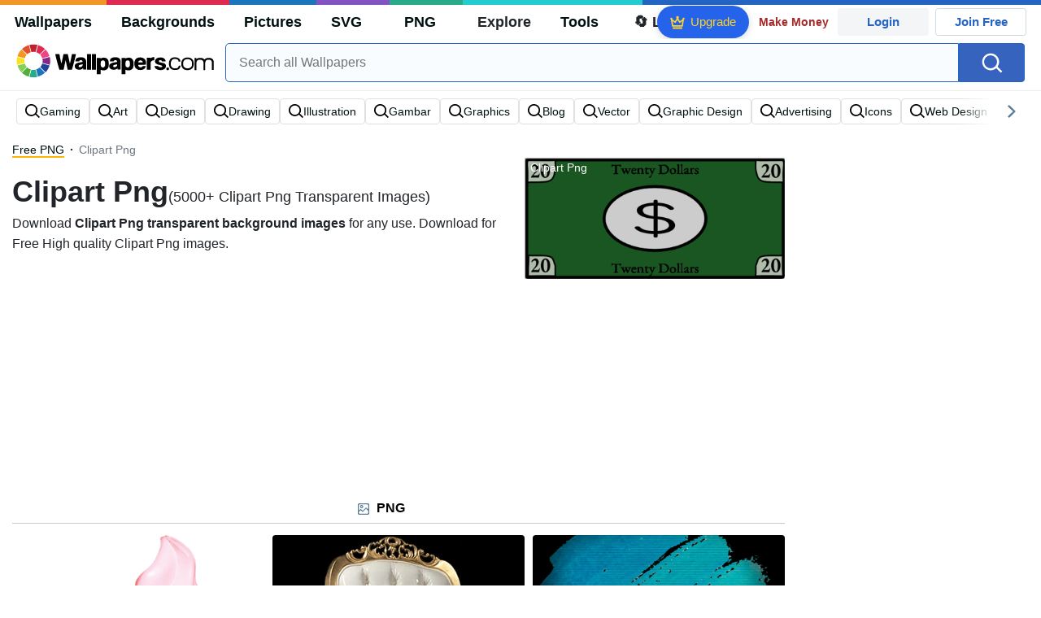

--- FILE ---
content_type: text/html; charset=UTF-8
request_url: https://wallpapers.com/clipart-png
body_size: 31888
content:
<!DOCTYPE html>
<html lang="en" >

<head>
    <meta name="viewport" content="width=device-width, initial-scale=1.0">
    <meta charset="UTF-8">
    
	<!-- This site is optimized with the Yoast SEO plugin v15.1.1 - https://yoast.com/wordpress/plugins/seo/ -->
	<title>[5400+] Clipart Png Images | Wallpapers.com</title>
	<meta name="description" content="Download Clipart Png Images ✓ Get Free Clipart Png Images in sizes up to 8K ✓ 100% Free ✓ Download &amp; Personalise for all Devices." />
	<meta name="robots" content="index, follow, max-snippet:-1, max-image-preview:large, max-video-preview:-1" />
	<link rel="canonical" href="https://wallpapers.com/clipart-png" />
	<meta property="og:locale" content="en_US" />
	<meta property="og:type" content="article" />
	<meta property="og:title" content="[5400+] Clipart Png Images | Wallpapers.com" />
	<meta property="og:description" content="Download Clipart Png Images ✓ Get Free Clipart Png Images in sizes up to 8K ✓ 100% Free ✓ Download &amp; Personalise for all Devices." />
	<meta property="og:url" content="https://wallpapers.com/clipart-png" />
	<meta property="og:site_name" content="Wallpapers.com" />
	<meta property="og:image" content="https://wallpapers.com/images/featured/clipart-png-0ue272au0k0zecvf.jpg" />
	<meta property="og:image:width" content="1200" />
	<meta property="og:image:height" content="628" />
	<meta name="twitter:card" content="summary_large_image" />
	<!-- / Yoast SEO plugin. -->


<link rel='preconnect' href='http://ajax.googleapis.com' />
<link rel='preconnect' href='http://cdnjs.cloudflare.com' />
<link rel='preconnect' href='http://maxcdn.bootstrapcdn.com' />
<link rel="alternate" type="application/rss+xml" title="Wallpapers.com &raquo; Clipart Png Keywords Feed" href="https://wallpapers.com/clipart-png/feed" />
<!-- HANDLE_CSS_TAG wp-block-library --><!-- HANDLE_CSS_TAG elasticpress-related-posts-block --><!-- HANDLE_CSS_TAG amazonpolly --><!-- HANDLE_CSS_TAG bootstrap --><link rel='stylesheet' id='bootstrap-css'  href='//maxcdn.bootstrapcdn.com/bootstrap/4.5.2/css/bootstrap.min.css?ver=5.5.11' type='text/css' media='all' />
<!-- HANDLE_CSS_TAG awesomeplete --><link rel='preload' href='//cdnjs.cloudflare.com/ajax/libs/awesomplete/1.1.5/awesomplete.min.css?ver=5.5.11' as='style' id='awesomeplete' meida='all' onload='this.onload=null;this.rel="stylesheet"'><!-- HANDLE_CSS_TAG style --><link rel='stylesheet' id='style-css'  href='https://wallpapers.com/wp-content/themes/wallpapers.com/style.css?ver=1755511831' type='text/css' media='all' />
<!-- HANDLE_CSS_TAG promo --><link rel='preload' href='https://wallpapers.com/wp-content/themes/wallpapers.com/promo.css?ver=1687539677' as='style' id='promo' meida='all' onload='this.onload=null;this.rel="stylesheet"'><!-- HANDLE_CSS_TAG elasticpress-autosuggest --><!-- HANDLE_CSS_TAG codes-113038-scss-output --><link rel='stylesheet' id='codes-113038-scss-output-css'  href='//wallpapers.com/wp-content/custom_codes/113038-scss-output.css?ver=151' type='text/css' media='all' />
<!-- HANDLE_CSS_TAG codes-1352803-scss-output --><link rel='stylesheet' id='codes-1352803-scss-output-css'  href='//wallpapers.com/wp-content/custom_codes/1352803-scss-output.css?ver=681' type='text/css' media='all' />
<script type='text/javascript' src='//ajax.googleapis.com/ajax/libs/jquery/3.5.1/jquery.min.js?ver=5.5.11' id='jquery-js'></script>
<script type='text/javascript' src='https://wallpapers.com/wp-content/plugins/cn-lozad-2/assets/js/lozad.min.js?ver=1691476621' id='lozad-js-js'></script>
<script type='text/javascript' src='https://wallpapers.com/wp-content/plugins/cn-lozad-2/assets/js/lozad-custom.js?ver=1691941769' id='lozad-custom-script-js'></script>
<meta name="generator" content="WordPress 5.5.11" />
<script>
var l_page_type= 'keyword';
  // Get the current time in seconds
  const now = Math.floor(Date.now() / 1000);
  // Calculate a timestamp that only changes every 1 hr (3600 seconds)
  const ts = Math.floor(now / 3600) * 3600;

  // Create and append the script dynamically
    const script = document.createElement('script');
  script.src = 'https://wallpapers.com/wp-content/themes/wallpapers.com/js/static.js?ts=' + ts;
  document.head.appendChild(script);
</script><link rel="icon" href="https://wallpapers.com/wp-content/uploads/2020/09/fav-icon.png" sizes="32x32" />
<link rel="icon" href="https://wallpapers.com/wp-content/uploads/2020/09/fav-icon.png" sizes="192x192" />
<link rel="apple-touch-icon" href="https://wallpapers.com/wp-content/uploads/2020/09/fav-icon.png" />
<meta name="msapplication-TileImage" content="https://wallpapers.com/wp-content/uploads/2020/09/fav-icon.png" />
                        <link rel="preload" media="(min-width: 800px)" href="/images/featured/clipart-png-0ue272au0k0zecvf.png" as="image" fetchpriority='high' decoding='sync'>
                    <link rel="preload" media="(max-width: 799px)" href="/images/featured-small/clipart-png-0ue272au0k0zecvf.png" as="image" fetchpriority='high' decoding='sync'>
            <link rel="preload" href="https://wallpapers.com/wp-content/themes/wallpapers.com/res/sprite.svg?v=12" as="image" type="image/svg+xml">
        <link rel="alternate" hreflang="x-default" href="https://wallpapers.com/clipart-png" />
    <link rel="alternate" hreflang="en" href="https://wallpapers.com/clipart-png" />
            <script type="text/javascript">var JS_LINKS=null</script>
            <link rel="preload" href="https://fonts.googleapis.com/css2?family=Roboto:wght@400;700&display=swap" as="style">
    <link rel="icon" href="https://wallpapers.com/wp-content/themes/wallpapers.com/src/fav-icon.svg" >
                <script type="application/ld+json">
		{"@context":"https://schema.org","@graph":[{"@type":"CollectionPage","headline":"Clipart Png","description":"Download Clipart Png transparent PNG</strong> for any use. Download for Free High quality Clipart Png PNG.","url":"https://wallpapers.com/clipart-png","@id":"https://wallpapers.com/clipart-png#collectionpage","inLanguage":"en","relatedLink":["https://wallpapers.com/free-png"],"significantLink":["https://wallpapers.com/gaming-png","https://wallpapers.com/art-png","https://wallpapers.com/design-png","https://wallpapers.com/drawing-png","https://wallpapers.com/illustration-png","https://wallpapers.com/gambar-png","https://wallpapers.com/graphics-png","https://wallpapers.com/blog-png","https://wallpapers.com/vector-png","https://wallpapers.com/graphic-design-png"],"isPartOf":{"@type":"WebSite","@id":"https://wallpapers.com#website"},"mainEntity":{"@type":"itemList","@id":"https://wallpapers.com/clipart-png#itemlist","itemListElement":[{"@type":"ImageObject","@id":"https://wallpapers.com/#/schema/image/5ranfksi35vosqkz","name":"Download Strawberry Frozen Yogurt Swirl PNG","caption":"Strawberry Frozen Yogurt Swirl PNG","description":"Strawberry Frozen Yogurt Swirl PNG","license":"https://wallpapers.com/dmca","acquireLicensePage":"https://wallpapers.com/png/strawberry-frozen-yogurt-swirl-5ranfksi35vosqkz.html","contentUrl":"https://wallpapers.com/images/hd/strawberry-frozen-yogurt-swirl-5ranfksi35vosqkz.png","thumbnailUrl":"https://wallpapers.com/images/thumbnail/strawberry-frozen-yogurt-swirl-5ranfksi35vosqkz.png","datePublished":"2024-02-05T01:11:35+00:00","encodingFormat":"image/png","isPartOf":{"@type":"WebPage","url":"https://wallpapers.com/png/strawberry-frozen-yogurt-swirl-5ranfksi35vosqkz.html","name":"Download Strawberry Frozen Yogurt Swirl PNG"}},{"@type":"ImageObject","@id":"https://wallpapers.com/#/schema/image/wm27z8r0robc8ezp","name":"Download Elegant White Gold Trimmed Chair PNG","caption":"Elegant White Gold Trimmed Chair PNG","description":"Elegant White Gold Trimmed Chair PNG","license":"https://wallpapers.com/dmca","acquireLicensePage":"https://wallpapers.com/png/elegant-white-gold-trimmed-chair-wm27z8r0robc8ezp.html","contentUrl":"https://wallpapers.com/images/hd/elegant-white-gold-trimmed-chair-wm27z8r0robc8ezp.png","thumbnailUrl":"https://wallpapers.com/images/thumbnail/elegant-white-gold-trimmed-chair-wm27z8r0robc8ezp.png","datePublished":"2024-02-06T15:00:36+00:00","encodingFormat":"image/png","isPartOf":{"@type":"WebPage","url":"https://wallpapers.com/png/elegant-white-gold-trimmed-chair-wm27z8r0robc8ezp.html","name":"Download Elegant White Gold Trimmed Chair PNG"}},{"@type":"ImageObject","@id":"https://wallpapers.com/#/schema/image/2","name":"Download Abstract Cyan Scribble Texture PNG","caption":"Abstract Cyan Scribble Texture PNG","description":"Abstract Cyan Scribble Texture PNG","license":"https://wallpapers.com/dmca","acquireLicensePage":"https://wallpapers.com/png/abstract-cyan-scribble-texture-l10rhtjl60wvg338-2.html","contentUrl":"https://wallpapers.com/images/hd/abstract-cyan-scribble-texture-l10rhtjl60wvg338-2.png","thumbnailUrl":"https://wallpapers.com/images/thumbnail/abstract-cyan-scribble-texture-l10rhtjl60wvg338-2.png","datePublished":"2024-05-11T16:04:12+00:00","encodingFormat":"image/png","isPartOf":{"@type":"WebPage","url":"https://wallpapers.com/png/abstract-cyan-scribble-texture-l10rhtjl60wvg338-2.html","name":"Download Abstract Cyan Scribble Texture PNG"}},{"@type":"ImageObject","@id":"https://wallpapers.com/#/schema/image/phgol44kvajzbgam","name":"Download Canadian Tech News Logo PNG","caption":"Canadian Tech News Logo PNG","description":"Canadian Tech News Logo PNG","license":"https://wallpapers.com/dmca","acquireLicensePage":"https://wallpapers.com/png/canadian-tech-news-logo-phgol44kvajzbgam.html","contentUrl":"https://wallpapers.com/images/hd/canadian-tech-news-logo-phgol44kvajzbgam.png","thumbnailUrl":"https://wallpapers.com/images/thumbnail/canadian-tech-news-logo-phgol44kvajzbgam.png","datePublished":"2024-02-14T12:55:43+00:00","encodingFormat":"image/png","isPartOf":{"@type":"WebPage","url":"https://wallpapers.com/png/canadian-tech-news-logo-phgol44kvajzbgam.html","name":"Download Canadian Tech News Logo PNG"}},{"@type":"ImageObject","@id":"https://wallpapers.com/#/schema/image/ne0zn9mm4uc7b3he","name":"Download Doraemon_and_ Nobita_ Cheerful_ Moments PNG","caption":"Doraemon_and_ Nobita_ Cheerful_ Moments PNG","description":"Doraemon_and_ Nobita_ Cheerful_ Moments PNG","license":"https://wallpapers.com/dmca","acquireLicensePage":"https://wallpapers.com/png/doraemon_and_-nobita_-cheerful_-moments-ne0zn9mm4uc7b3he.html","contentUrl":"https://wallpapers.com/images/hd/doraemon_and_-nobita_-cheerful_-moments-ne0zn9mm4uc7b3he.png","thumbnailUrl":"https://wallpapers.com/images/thumbnail/doraemon_and_-nobita_-cheerful_-moments-ne0zn9mm4uc7b3he.png","datePublished":"2024-02-14T13:14:54+00:00","encodingFormat":"image/png","isPartOf":{"@type":"WebPage","url":"https://wallpapers.com/png/doraemon_and_-nobita_-cheerful_-moments-ne0zn9mm4uc7b3he.html","name":"Download Doraemon_and_ Nobita_ Cheerful_ Moments PNG"}},{"@type":"ImageObject","@id":"https://wallpapers.com/#/schema/image/cf294a5txu6mbb5z","name":"Download Business Stick Figures Greeting PNG","caption":"Business Stick Figures Greeting PNG","description":"Business Stick Figures Greeting PNG","license":"https://wallpapers.com/dmca","acquireLicensePage":"https://wallpapers.com/png/business-stick-figures-greeting-cf294a5txu6mbb5z.html","contentUrl":"https://wallpapers.com/images/hd/business-stick-figures-greeting-cf294a5txu6mbb5z.png","thumbnailUrl":"https://wallpapers.com/images/thumbnail/business-stick-figures-greeting-cf294a5txu6mbb5z.png","datePublished":"2024-02-06T12:00:55+00:00","encodingFormat":"image/png","isPartOf":{"@type":"WebPage","url":"https://wallpapers.com/png/business-stick-figures-greeting-cf294a5txu6mbb5z.html","name":"Download Business Stick Figures Greeting PNG"}},{"@type":"ImageObject","@id":"https://wallpapers.com/#/schema/image/nrwezegrwcaells7","name":"Download Blank License Plate Template PNG","caption":"Blank License Plate Template PNG","description":"Blank License Plate Template PNG","license":"https://wallpapers.com/dmca","acquireLicensePage":"https://wallpapers.com/png/blank-license-plate-template-nrwezegrwcaells7.html","contentUrl":"https://wallpapers.com/images/hd/blank-license-plate-template-nrwezegrwcaells7.png","thumbnailUrl":"https://wallpapers.com/images/thumbnail/blank-license-plate-template-nrwezegrwcaells7.png","datePublished":"2024-02-13T11:56:32+00:00","encodingFormat":"image/png","isPartOf":{"@type":"WebPage","url":"https://wallpapers.com/png/blank-license-plate-template-nrwezegrwcaells7.html","name":"Download Blank License Plate Template PNG"}},{"@type":"ImageObject","@id":"https://wallpapers.com/#/schema/image/bw3te0cto7w8k1z6","name":"Download Siren Icon Symbol Alert Warning PNG","caption":"Siren Icon Symbol Alert Warning PNG","description":"Siren Icon Symbol Alert Warning PNG","license":"https://wallpapers.com/dmca","acquireLicensePage":"https://wallpapers.com/png/siren-icon-symbol-alert-warning-bw3te0cto7w8k1z6.html","contentUrl":"https://wallpapers.com/images/hd/siren-icon-symbol-alert-warning-bw3te0cto7w8k1z6.png","thumbnailUrl":"https://wallpapers.com/images/thumbnail/siren-icon-symbol-alert-warning-bw3te0cto7w8k1z6.png","datePublished":"2024-02-05T00:52:04+00:00","encodingFormat":"image/png","isPartOf":{"@type":"WebPage","url":"https://wallpapers.com/png/siren-icon-symbol-alert-warning-bw3te0cto7w8k1z6.html","name":"Download Siren Icon Symbol Alert Warning PNG"}},{"@type":"ImageObject","@id":"https://wallpapers.com/#/schema/image/ckya3igkixac0bhj","name":"Download Santa Sleigh Silhouette Flying PNG","caption":"Santa Sleigh Silhouette Flying PNG","description":"Santa Sleigh Silhouette Flying PNG","license":"https://wallpapers.com/dmca","acquireLicensePage":"https://wallpapers.com/png/santa-sleigh-silhouette-flying-ckya3igkixac0bhj.html","contentUrl":"https://wallpapers.com/images/hd/santa-sleigh-silhouette-flying-ckya3igkixac0bhj.png","thumbnailUrl":"https://wallpapers.com/images/thumbnail/santa-sleigh-silhouette-flying-ckya3igkixac0bhj.png","datePublished":"2024-02-05T00:39:20+00:00","encodingFormat":"image/png","isPartOf":{"@type":"WebPage","url":"https://wallpapers.com/png/santa-sleigh-silhouette-flying-ckya3igkixac0bhj.html","name":"Download Santa Sleigh Silhouette Flying PNG"}},{"@type":"ImageObject","@id":"https://wallpapers.com/#/schema/image/aqtukj7rt2o53grx","name":"Download Tamarind Pod Silhouette PNG","caption":"Tamarind Pod Silhouette PNG","description":"Tamarind Pod Silhouette PNG","license":"https://wallpapers.com/dmca","acquireLicensePage":"https://wallpapers.com/png/tamarind-pod-silhouette-aqtukj7rt2o53grx.html","contentUrl":"https://wallpapers.com/images/hd/tamarind-pod-silhouette-aqtukj7rt2o53grx.png","thumbnailUrl":"https://wallpapers.com/images/thumbnail/tamarind-pod-silhouette-aqtukj7rt2o53grx.png","datePublished":"2024-02-12T13:22:58+00:00","encodingFormat":"image/png","isPartOf":{"@type":"WebPage","url":"https://wallpapers.com/png/tamarind-pod-silhouette-aqtukj7rt2o53grx.html","name":"Download Tamarind Pod Silhouette PNG"}},{"@type":"ImageObject","@id":"https://wallpapers.com/#/schema/image/c43qwexahyxp80jy","name":"Download Golden Glitter Stars Black Background PNG","caption":"Golden Glitter Stars Black Background PNG","description":"Golden Glitter Stars Black Background PNG","license":"https://wallpapers.com/dmca","acquireLicensePage":"https://wallpapers.com/png/golden-glitter-stars-black-background-c43qwexahyxp80jy.html","contentUrl":"https://wallpapers.com/images/hd/golden-glitter-stars-black-background-c43qwexahyxp80jy.png","thumbnailUrl":"https://wallpapers.com/images/thumbnail/golden-glitter-stars-black-background-c43qwexahyxp80jy.png","datePublished":"2024-02-06T12:13:15+00:00","encodingFormat":"image/png","isPartOf":{"@type":"WebPage","url":"https://wallpapers.com/png/golden-glitter-stars-black-background-c43qwexahyxp80jy.html","name":"Download Golden Glitter Stars Black Background PNG"}},{"@type":"ImageObject","@id":"https://wallpapers.com/#/schema/image/am3h6jy7qxri1tm6","name":"Download Black Horse Silhouette PNG","caption":"Black Horse Silhouette PNG","description":"Black Horse Silhouette PNG","license":"https://wallpapers.com/dmca","acquireLicensePage":"https://wallpapers.com/png/black-horse-silhouette-am3h6jy7qxri1tm6.html","contentUrl":"https://wallpapers.com/images/hd/black-horse-silhouette-am3h6jy7qxri1tm6.png","thumbnailUrl":"https://wallpapers.com/images/thumbnail/black-horse-silhouette-am3h6jy7qxri1tm6.png","datePublished":"2024-02-06T13:53:52+00:00","encodingFormat":"image/png","isPartOf":{"@type":"WebPage","url":"https://wallpapers.com/png/black-horse-silhouette-am3h6jy7qxri1tm6.html","name":"Download Black Horse Silhouette PNG"}},{"@type":"ImageObject","@id":"https://wallpapers.com/#/schema/image/jp11kdbpslaod0oi","name":"Download Stylized Black Crow Graphic PNG","caption":"Stylized Black Crow Graphic PNG","description":"Stylized Black Crow Graphic PNG","license":"https://wallpapers.com/dmca","acquireLicensePage":"https://wallpapers.com/png/stylized-black-crow-graphic-jp11kdbpslaod0oi.html","contentUrl":"https://wallpapers.com/images/hd/stylized-black-crow-graphic-jp11kdbpslaod0oi.png","thumbnailUrl":"https://wallpapers.com/images/thumbnail/stylized-black-crow-graphic-jp11kdbpslaod0oi.png","datePublished":"2024-02-06T14:28:23+00:00","encodingFormat":"image/png","isPartOf":{"@type":"WebPage","url":"https://wallpapers.com/png/stylized-black-crow-graphic-jp11kdbpslaod0oi.html","name":"Download Stylized Black Crow Graphic PNG"}},{"@type":"ImageObject","@id":"https://wallpapers.com/#/schema/image/5ixq8wszeek0nagt","name":"Download Red Beach Ball Summer Fun.jpg PNG","caption":"Red Beach Ball Summer Fun.jpg PNG","description":"Red Beach Ball Summer Fun.jpg PNG","license":"https://wallpapers.com/dmca","acquireLicensePage":"https://wallpapers.com/png/red-beach-ball-summer-fun-jpg-5ixq8wszeek0nagt.html","contentUrl":"https://wallpapers.com/images/hd/red-beach-ball-summer-fun-jpg-5ixq8wszeek0nagt.png","thumbnailUrl":"https://wallpapers.com/images/thumbnail/red-beach-ball-summer-fun-jpg-5ixq8wszeek0nagt.png","datePublished":"2024-11-12T09:26:47+00:00","encodingFormat":"image/png","isPartOf":{"@type":"WebPage","url":"https://wallpapers.com/png/red-beach-ball-summer-fun-jpg-5ixq8wszeek0nagt.html","name":"Download Red Beach Ball Summer Fun.jpg PNG"}},{"@type":"ImageObject","@id":"https://wallpapers.com/#/schema/image/3amx0dvbiir1q5nc","name":"Download Yellow Plastic Trash Can Single Item PNG","caption":"Yellow Plastic Trash Can Single Item PNG","description":"Yellow Plastic Trash Can Single Item PNG","license":"https://wallpapers.com/dmca","acquireLicensePage":"https://wallpapers.com/png/yellow-plastic-trash-can-single-item-3amx0dvbiir1q5nc.html","contentUrl":"https://wallpapers.com/images/hd/yellow-plastic-trash-can-single-item-3amx0dvbiir1q5nc.png","thumbnailUrl":"https://wallpapers.com/images/thumbnail/yellow-plastic-trash-can-single-item-3amx0dvbiir1q5nc.png","datePublished":"2024-02-05T02:26:10+00:00","encodingFormat":"image/png","isPartOf":{"@type":"WebPage","url":"https://wallpapers.com/png/yellow-plastic-trash-can-single-item-3amx0dvbiir1q5nc.html","name":"Download Yellow Plastic Trash Can Single Item PNG"}},{"@type":"ImageObject","@id":"https://wallpapers.com/#/schema/image/6si81tna7htaleer","name":"Download Empty Speech Bubble Black Background PNG","caption":"Empty Speech Bubble Black Background PNG","description":"Empty Speech Bubble Black Background PNG","license":"https://wallpapers.com/dmca","acquireLicensePage":"https://wallpapers.com/png/empty-speech-bubble-black-background-6si81tna7htaleer.html","contentUrl":"https://wallpapers.com/images/hd/empty-speech-bubble-black-background-6si81tna7htaleer.png","thumbnailUrl":"https://wallpapers.com/images/thumbnail/empty-speech-bubble-black-background-6si81tna7htaleer.png","datePublished":"2024-02-06T17:15:01+00:00","encodingFormat":"image/png","isPartOf":{"@type":"WebPage","url":"https://wallpapers.com/png/empty-speech-bubble-black-background-6si81tna7htaleer.html","name":"Download Empty Speech Bubble Black Background PNG"}},{"@type":"ImageObject","@id":"https://wallpapers.com/#/schema/image/rlyl87rb5yxbne79","name":"Download Victorian Style House Illustration PNG","caption":"Victorian Style House Illustration PNG","description":"Victorian Style House Illustration PNG","license":"https://wallpapers.com/dmca","acquireLicensePage":"https://wallpapers.com/png/victorian-style-house-illustration-rlyl87rb5yxbne79.html","contentUrl":"https://wallpapers.com/images/hd/victorian-style-house-illustration-rlyl87rb5yxbne79.png","thumbnailUrl":"https://wallpapers.com/images/thumbnail/victorian-style-house-illustration-rlyl87rb5yxbne79.png","datePublished":"2024-02-06T17:03:30+00:00","encodingFormat":"image/png","isPartOf":{"@type":"WebPage","url":"https://wallpapers.com/png/victorian-style-house-illustration-rlyl87rb5yxbne79.html","name":"Download Victorian Style House Illustration PNG"}},{"@type":"ImageObject","@id":"https://wallpapers.com/#/schema/image/l4xkuu4eic4uyy65","name":"Download Teal Bookshelf Speakers PNG","caption":"Teal Bookshelf Speakers PNG","description":"Teal Bookshelf Speakers PNG","license":"https://wallpapers.com/dmca","acquireLicensePage":"https://wallpapers.com/png/teal-bookshelf-speakers-l4xkuu4eic4uyy65.html","contentUrl":"https://wallpapers.com/images/hd/teal-bookshelf-speakers-l4xkuu4eic4uyy65.png","thumbnailUrl":"https://wallpapers.com/images/thumbnail/teal-bookshelf-speakers-l4xkuu4eic4uyy65.png","datePublished":"2024-02-13T13:35:06+00:00","encodingFormat":"image/png","isPartOf":{"@type":"WebPage","url":"https://wallpapers.com/png/teal-bookshelf-speakers-l4xkuu4eic4uyy65.html","name":"Download Teal Bookshelf Speakers PNG"}},{"@type":"ImageObject","@id":"https://wallpapers.com/#/schema/image/3zzux7e1kyma0jrd","name":"Download Colorful Birthday Candles Vector PNG","caption":"Colorful Birthday Candles Vector PNG","description":"Colorful Birthday Candles Vector PNG","license":"https://wallpapers.com/dmca","acquireLicensePage":"https://wallpapers.com/png/colorful-birthday-candles-vector-3zzux7e1kyma0jrd.html","contentUrl":"https://wallpapers.com/images/hd/colorful-birthday-candles-vector-3zzux7e1kyma0jrd.png","thumbnailUrl":"https://wallpapers.com/images/thumbnail/colorful-birthday-candles-vector-3zzux7e1kyma0jrd.png","datePublished":"2025-04-14T03:43:57+00:00","encodingFormat":"image/png","isPartOf":{"@type":"WebPage","url":"https://wallpapers.com/png/colorful-birthday-candles-vector-3zzux7e1kyma0jrd.html","name":"Download Colorful Birthday Candles Vector PNG"}},{"@type":"ImageObject","@id":"https://wallpapers.com/#/schema/image/2","name":"Download Green Glazed Doughnut.png PNG","caption":"Green Glazed Doughnut.png PNG","description":"Green Glazed Doughnut.png PNG","license":"https://wallpapers.com/dmca","acquireLicensePage":"https://wallpapers.com/png/green-glazed-doughnut-png-4qogz49xq9ic6prm-2.html","contentUrl":"https://wallpapers.com/images/hd/green-glazed-doughnut-png-4qogz49xq9ic6prm-2.png","thumbnailUrl":"https://wallpapers.com/images/thumbnail/green-glazed-doughnut-png-4qogz49xq9ic6prm-2.png","datePublished":"2024-05-11T18:39:32+00:00","encodingFormat":"image/png","isPartOf":{"@type":"WebPage","url":"https://wallpapers.com/png/green-glazed-doughnut-png-4qogz49xq9ic6prm-2.html","name":"Download Green Glazed Doughnut.png PNG"}},{"@type":"ImageObject","@id":"https://wallpapers.com/#/schema/image/88hq4vuna58h78go","name":"Download Vibrant Green Leaves Branch PNG","caption":"Vibrant Green Leaves Branch PNG","description":"Vibrant Green Leaves Branch PNG","license":"https://wallpapers.com/dmca","acquireLicensePage":"https://wallpapers.com/png/vibrant-green-leaves-branch-88hq4vuna58h78go.html","contentUrl":"https://wallpapers.com/images/hd/vibrant-green-leaves-branch-88hq4vuna58h78go.png","thumbnailUrl":"https://wallpapers.com/images/thumbnail/vibrant-green-leaves-branch-88hq4vuna58h78go.png","datePublished":"2024-02-05T01:55:06+00:00","encodingFormat":"image/png","isPartOf":{"@type":"WebPage","url":"https://wallpapers.com/png/vibrant-green-leaves-branch-88hq4vuna58h78go.html","name":"Download Vibrant Green Leaves Branch PNG"}},{"@type":"ImageObject","@id":"https://wallpapers.com/#/schema/image/1cmcf9tkqskcpvkx","name":"Download Bumblebee Transformers Robot PNG","caption":"Bumblebee Transformers Robot PNG","description":"Bumblebee Transformers Robot PNG","license":"https://wallpapers.com/dmca","acquireLicensePage":"https://wallpapers.com/png/bumblebee-transformers-robot-1cmcf9tkqskcpvkx.html","contentUrl":"https://wallpapers.com/images/hd/bumblebee-transformers-robot-1cmcf9tkqskcpvkx.png","thumbnailUrl":"https://wallpapers.com/images/thumbnail/bumblebee-transformers-robot-1cmcf9tkqskcpvkx.png","datePublished":"2024-02-14T12:54:39+00:00","encodingFormat":"image/png","isPartOf":{"@type":"WebPage","url":"https://wallpapers.com/png/bumblebee-transformers-robot-1cmcf9tkqskcpvkx.html","name":"Download Bumblebee Transformers Robot PNG"}},{"@type":"ImageObject","@id":"https://wallpapers.com/#/schema/image/2","name":"Download White Zipper Unzipped PNG","caption":"White Zipper Unzipped PNG","description":"White Zipper Unzipped PNG","license":"https://wallpapers.com/dmca","acquireLicensePage":"https://wallpapers.com/png/white-zipper-unzipped-y71tfu3vp7z8ahgx-2.html","contentUrl":"https://wallpapers.com/images/hd/white-zipper-unzipped-y71tfu3vp7z8ahgx-2.png","thumbnailUrl":"https://wallpapers.com/images/thumbnail/white-zipper-unzipped-y71tfu3vp7z8ahgx-2.png","datePublished":"2024-05-11T21:23:44+00:00","encodingFormat":"image/png","isPartOf":{"@type":"WebPage","url":"https://wallpapers.com/png/white-zipper-unzipped-y71tfu3vp7z8ahgx-2.html","name":"Download White Zipper Unzipped PNG"}},{"@type":"ImageObject","@id":"https://wallpapers.com/#/schema/image/2","name":"Download Classic Chef Hat Illustration PNG","caption":"Classic Chef Hat Illustration PNG","description":"Classic Chef Hat Illustration PNG","license":"https://wallpapers.com/dmca","acquireLicensePage":"https://wallpapers.com/png/classic-chef-hat-illustration-2b3htx5dr9v35lme-2.html","contentUrl":"https://wallpapers.com/images/hd/classic-chef-hat-illustration-2b3htx5dr9v35lme-2.png","thumbnailUrl":"https://wallpapers.com/images/thumbnail/classic-chef-hat-illustration-2b3htx5dr9v35lme-2.png","datePublished":"2024-05-11T17:17:10+00:00","encodingFormat":"image/png","isPartOf":{"@type":"WebPage","url":"https://wallpapers.com/png/classic-chef-hat-illustration-2b3htx5dr9v35lme-2.html","name":"Download Classic Chef Hat Illustration PNG"}},{"@type":"ImageObject","@id":"https://wallpapers.com/#/schema/image/stuairjwhwkoblm2","name":"Download Croatia Mapwith Flagand Coatof Arms PNG","caption":"Croatia Mapwith Flagand Coatof Arms PNG","description":"Croatia Mapwith Flagand Coatof Arms PNG","license":"https://wallpapers.com/dmca","acquireLicensePage":"https://wallpapers.com/png/croatia-mapwith-flagand-coatof-arms-stuairjwhwkoblm2.html","contentUrl":"https://wallpapers.com/images/hd/croatia-mapwith-flagand-coatof-arms-stuairjwhwkoblm2.png","thumbnailUrl":"https://wallpapers.com/images/thumbnail/croatia-mapwith-flagand-coatof-arms-stuairjwhwkoblm2.png","datePublished":"2024-11-12T10:52:24+00:00","encodingFormat":"image/png","isPartOf":{"@type":"WebPage","url":"https://wallpapers.com/png/croatia-mapwith-flagand-coatof-arms-stuairjwhwkoblm2.html","name":"Download Croatia Mapwith Flagand Coatof Arms PNG"}},{"@type":"ImageObject","@id":"https://wallpapers.com/#/schema/image/jgs7m5ugi3onp2fg","name":"Download Waving American Flag Patch PNG","caption":"Waving American Flag Patch PNG","description":"Waving American Flag Patch PNG","license":"https://wallpapers.com/dmca","acquireLicensePage":"https://wallpapers.com/png/waving-american-flag-patch-jgs7m5ugi3onp2fg.html","contentUrl":"https://wallpapers.com/images/hd/waving-american-flag-patch-jgs7m5ugi3onp2fg.png","thumbnailUrl":"https://wallpapers.com/images/thumbnail/waving-american-flag-patch-jgs7m5ugi3onp2fg.png","datePublished":"2024-02-13T13:46:32+00:00","encodingFormat":"image/png","isPartOf":{"@type":"WebPage","url":"https://wallpapers.com/png/waving-american-flag-patch-jgs7m5ugi3onp2fg.html","name":"Download Waving American Flag Patch PNG"}},{"@type":"ImageObject","@id":"https://wallpapers.com/#/schema/image/eak4n6hdfe3c3f0e","name":"Download Rollof Tickets PNG","caption":"Rollof Tickets PNG","description":"Rollof Tickets PNG","license":"https://wallpapers.com/dmca","acquireLicensePage":"https://wallpapers.com/png/rollof-tickets-eak4n6hdfe3c3f0e.html","contentUrl":"https://wallpapers.com/images/hd/rollof-tickets-eak4n6hdfe3c3f0e.png","thumbnailUrl":"https://wallpapers.com/images/thumbnail/rollof-tickets-eak4n6hdfe3c3f0e.png","datePublished":"2024-11-12T09:39:57+00:00","encodingFormat":"image/png","isPartOf":{"@type":"WebPage","url":"https://wallpapers.com/png/rollof-tickets-eak4n6hdfe3c3f0e.html","name":"Download Rollof Tickets PNG"}},{"@type":"ImageObject","@id":"https://wallpapers.com/#/schema/image/2","name":"Download Stylized Cello Illustration PNG","caption":"Stylized Cello Illustration PNG","description":"Stylized Cello Illustration PNG","license":"https://wallpapers.com/dmca","acquireLicensePage":"https://wallpapers.com/png/stylized-cello-illustration-25bo0qa6w341yoep-2.html","contentUrl":"https://wallpapers.com/images/hd/stylized-cello-illustration-25bo0qa6w341yoep-2.png","thumbnailUrl":"https://wallpapers.com/images/thumbnail/stylized-cello-illustration-25bo0qa6w341yoep-2.png","datePublished":"2024-05-11T20:47:18+00:00","encodingFormat":"image/png","isPartOf":{"@type":"WebPage","url":"https://wallpapers.com/png/stylized-cello-illustration-25bo0qa6w341yoep-2.html","name":"Download Stylized Cello Illustration PNG"}},{"@type":"ImageObject","@id":"https://wallpapers.com/#/schema/image/hninb9hnrx8qh1z7","name":"Download Sonic The Hedgehog Logo Black PNG","caption":"Sonic The Hedgehog Logo Black PNG","description":"Sonic The Hedgehog Logo Black PNG","license":"https://wallpapers.com/dmca","acquireLicensePage":"https://wallpapers.com/png/sonic-the-hedgehog-logo-black-hninb9hnrx8qh1z7.html","contentUrl":"https://wallpapers.com/images/hd/sonic-the-hedgehog-logo-black-hninb9hnrx8qh1z7.png","thumbnailUrl":"https://wallpapers.com/images/thumbnail/sonic-the-hedgehog-logo-black-hninb9hnrx8qh1z7.png","datePublished":"2024-11-12T09:47:32+00:00","encodingFormat":"image/png","isPartOf":{"@type":"WebPage","url":"https://wallpapers.com/png/sonic-the-hedgehog-logo-black-hninb9hnrx8qh1z7.html","name":"Download Sonic The Hedgehog Logo Black PNG"}},{"@type":"ImageObject","@id":"https://wallpapers.com/#/schema/image/2","name":"Download Simple Blue Calendar Icon PNG","caption":"Simple Blue Calendar Icon PNG","description":"Simple Blue Calendar Icon PNG","license":"https://wallpapers.com/dmca","acquireLicensePage":"https://wallpapers.com/png/simple-blue-calendar-icon-n9kryevna4pcjp1l-2.html","contentUrl":"https://wallpapers.com/images/hd/simple-blue-calendar-icon-n9kryevna4pcjp1l-2.png","thumbnailUrl":"https://wallpapers.com/images/thumbnail/simple-blue-calendar-icon-n9kryevna4pcjp1l-2.png","datePublished":"2024-05-11T20:32:44+00:00","encodingFormat":"image/png","isPartOf":{"@type":"WebPage","url":"https://wallpapers.com/png/simple-blue-calendar-icon-n9kryevna4pcjp1l-2.html","name":"Download Simple Blue Calendar Icon PNG"}},{"@type":"ImageObject","@id":"https://wallpapers.com/#/schema/image/p51raudu324smjqg","name":"Download Popeyeand Olive Loving Embrace PNG","caption":"Popeyeand Olive Loving Embrace PNG","description":"Popeyeand Olive Loving Embrace PNG","license":"https://wallpapers.com/dmca","acquireLicensePage":"https://wallpapers.com/png/popeyeand-olive-loving-embrace-p51raudu324smjqg.html","contentUrl":"https://wallpapers.com/images/hd/popeyeand-olive-loving-embrace-p51raudu324smjqg.png","thumbnailUrl":"https://wallpapers.com/images/thumbnail/popeyeand-olive-loving-embrace-p51raudu324smjqg.png","datePublished":"2024-02-14T14:07:07+00:00","encodingFormat":"image/png","isPartOf":{"@type":"WebPage","url":"https://wallpapers.com/png/popeyeand-olive-loving-embrace-p51raudu324smjqg.html","name":"Download Popeyeand Olive Loving Embrace PNG"}},{"@type":"ImageObject","@id":"https://wallpapers.com/#/schema/image/xxov62wax42rar0g","name":"Download Croatia Mapwith Flagand Coatof Arms PNG","caption":"Croatia Mapwith Flagand Coatof Arms PNG","description":"Croatia Mapwith Flagand Coatof Arms PNG","license":"https://wallpapers.com/dmca","acquireLicensePage":"https://wallpapers.com/png/croatia-mapwith-flagand-coatof-arms-xxov62wax42rar0g.html","contentUrl":"https://wallpapers.com/images/hd/croatia-mapwith-flagand-coatof-arms-xxov62wax42rar0g.png","thumbnailUrl":"https://wallpapers.com/images/thumbnail/croatia-mapwith-flagand-coatof-arms-xxov62wax42rar0g.png","datePublished":"2024-11-12T10:52:23+00:00","encodingFormat":"image/png","isPartOf":{"@type":"WebPage","url":"https://wallpapers.com/png/croatia-mapwith-flagand-coatof-arms-xxov62wax42rar0g.html","name":"Download Croatia Mapwith Flagand Coatof Arms PNG"}},{"@type":"ImageObject","@id":"https://wallpapers.com/#/schema/image/2","name":"Download November_ Calendar_ Clipart PNG","caption":"November_ Calendar_ Clipart PNG","description":"November_ Calendar_ Clipart PNG","license":"https://wallpapers.com/dmca","acquireLicensePage":"https://wallpapers.com/png/november_-calendar_-clipart-vf3tlletnn8p9ug6-2.html","contentUrl":"https://wallpapers.com/images/hd/november_-calendar_-clipart-vf3tlletnn8p9ug6-2.png","thumbnailUrl":"https://wallpapers.com/images/thumbnail/november_-calendar_-clipart-vf3tlletnn8p9ug6-2.png","datePublished":"2024-05-11T19:39:40+00:00","encodingFormat":"image/png","isPartOf":{"@type":"WebPage","url":"https://wallpapers.com/png/november_-calendar_-clipart-vf3tlletnn8p9ug6-2.html","name":"Download November_ Calendar_ Clipart PNG"}},{"@type":"ImageObject","@id":"https://wallpapers.com/#/schema/image/375xgvvdbzxusonj","name":"Download Happy Fathers Day Worlds Best Dog Dad Card PNG","caption":"Happy Fathers Day Worlds Best Dog Dad Card PNG","description":"Happy Fathers Day Worlds Best Dog Dad Card PNG","license":"https://wallpapers.com/dmca","acquireLicensePage":"https://wallpapers.com/png/happy-fathers-day-worlds-best-dog-dad-card-375xgvvdbzxusonj.html","contentUrl":"https://wallpapers.com/images/hd/happy-fathers-day-worlds-best-dog-dad-card-375xgvvdbzxusonj.png","thumbnailUrl":"https://wallpapers.com/images/thumbnail/happy-fathers-day-worlds-best-dog-dad-card-375xgvvdbzxusonj.png","datePublished":"2024-02-04T21:45:21+00:00","encodingFormat":"image/png","isPartOf":{"@type":"WebPage","url":"https://wallpapers.com/png/happy-fathers-day-worlds-best-dog-dad-card-375xgvvdbzxusonj.html","name":"Download Happy Fathers Day Worlds Best Dog Dad Card PNG"}},{"@type":"ImageObject","@id":"https://wallpapers.com/#/schema/image/bcvcwf32pvgufxui","name":"Download Abstract Horsein Darkness PNG","caption":"Abstract Horsein Darkness PNG","description":"Abstract Horsein Darkness PNG","license":"https://wallpapers.com/dmca","acquireLicensePage":"https://wallpapers.com/png/abstract-horsein-darkness-bcvcwf32pvgufxui.html","contentUrl":"https://wallpapers.com/images/hd/abstract-horsein-darkness-bcvcwf32pvgufxui.png","thumbnailUrl":"https://wallpapers.com/images/thumbnail/abstract-horsein-darkness-bcvcwf32pvgufxui.png","datePublished":"2024-02-06T13:52:37+00:00","encodingFormat":"image/png","isPartOf":{"@type":"WebPage","url":"https://wallpapers.com/png/abstract-horsein-darkness-bcvcwf32pvgufxui.html","name":"Download Abstract Horsein Darkness PNG"}},{"@type":"ImageObject","@id":"https://wallpapers.com/#/schema/image/2","name":"Download Mannequin Displaying Winter Coatand Hat PNG","caption":"Mannequin Displaying Winter Coatand Hat PNG","description":"Mannequin Displaying Winter Coatand Hat PNG","license":"https://wallpapers.com/dmca","acquireLicensePage":"https://wallpapers.com/png/mannequin-displaying-winter-coatand-hat-ldgql9n96ue5hs61-2.html","contentUrl":"https://wallpapers.com/images/hd/mannequin-displaying-winter-coatand-hat-ldgql9n96ue5hs61-2.png","thumbnailUrl":"https://wallpapers.com/images/thumbnail/mannequin-displaying-winter-coatand-hat-ldgql9n96ue5hs61-2.png","datePublished":"2024-05-11T19:16:52+00:00","encodingFormat":"image/png","isPartOf":{"@type":"WebPage","url":"https://wallpapers.com/png/mannequin-displaying-winter-coatand-hat-ldgql9n96ue5hs61-2.html","name":"Download Mannequin Displaying Winter Coatand Hat PNG"}},{"@type":"ImageObject","@id":"https://wallpapers.com/#/schema/image/2","name":"Download Alert Icon Graphic PNG","caption":"Alert Icon Graphic PNG","description":"Alert Icon Graphic PNG","license":"https://wallpapers.com/dmca","acquireLicensePage":"https://wallpapers.com/png/alert-icon-graphic-bczwti6r04rcn8dz-2.html","contentUrl":"https://wallpapers.com/images/hd/alert-icon-graphic-bczwti6r04rcn8dz-2.png","thumbnailUrl":"https://wallpapers.com/images/thumbnail/alert-icon-graphic-bczwti6r04rcn8dz-2.png","datePublished":"2024-05-11T16:12:33+00:00","encodingFormat":"image/png","isPartOf":{"@type":"WebPage","url":"https://wallpapers.com/png/alert-icon-graphic-bczwti6r04rcn8dz-2.html","name":"Download Alert Icon Graphic PNG"}},{"@type":"ImageObject","@id":"https://wallpapers.com/#/schema/image/gtsf2jff0f8mlvnm","name":"Download Colorful Butterfly Illustration PNG","caption":"Colorful Butterfly Illustration PNG","description":"Colorful Butterfly Illustration PNG","license":"https://wallpapers.com/dmca","acquireLicensePage":"https://wallpapers.com/png/colorful-butterfly-illustration-gtsf2jff0f8mlvnm.html","contentUrl":"https://wallpapers.com/images/hd/colorful-butterfly-illustration-gtsf2jff0f8mlvnm.png","thumbnailUrl":"https://wallpapers.com/images/thumbnail/colorful-butterfly-illustration-gtsf2jff0f8mlvnm.png","datePublished":"2024-02-06T14:33:00+00:00","encodingFormat":"image/png","isPartOf":{"@type":"WebPage","url":"https://wallpapers.com/png/colorful-butterfly-illustration-gtsf2jff0f8mlvnm.html","name":"Download Colorful Butterfly Illustration PNG"}},{"@type":"ImageObject","@id":"https://wallpapers.com/#/schema/image/2","name":"Download Pocket Smith Completion Screen Mobile PNG","caption":"Pocket Smith Completion Screen Mobile PNG","description":"Pocket Smith Completion Screen Mobile PNG","license":"https://wallpapers.com/dmca","acquireLicensePage":"https://wallpapers.com/png/pocket-smith-completion-screen-mobile-5gosiwa5gwsgcxka-2.html","contentUrl":"https://wallpapers.com/images/hd/pocket-smith-completion-screen-mobile-5gosiwa5gwsgcxka-2.png","thumbnailUrl":"https://wallpapers.com/images/thumbnail/pocket-smith-completion-screen-mobile-5gosiwa5gwsgcxka-2.png","datePublished":"2024-05-11T20:01:13+00:00","encodingFormat":"image/png","isPartOf":{"@type":"WebPage","url":"https://wallpapers.com/png/pocket-smith-completion-screen-mobile-5gosiwa5gwsgcxka-2.html","name":"Download Pocket Smith Completion Screen Mobile PNG"}},{"@type":"ImageObject","@id":"https://wallpapers.com/#/schema/image/2","name":"Download White Ceramic Plate Top View PNG","caption":"White Ceramic Plate Top View PNG","description":"White Ceramic Plate Top View PNG","license":"https://wallpapers.com/dmca","acquireLicensePage":"https://wallpapers.com/png/white-ceramic-plate-top-view-qy4oa9secs3lhz9u-2.html","contentUrl":"https://wallpapers.com/images/hd/white-ceramic-plate-top-view-qy4oa9secs3lhz9u-2.png","thumbnailUrl":"https://wallpapers.com/images/thumbnail/white-ceramic-plate-top-view-qy4oa9secs3lhz9u-2.png","datePublished":"2024-05-11T21:21:18+00:00","encodingFormat":"image/png","isPartOf":{"@type":"WebPage","url":"https://wallpapers.com/png/white-ceramic-plate-top-view-qy4oa9secs3lhz9u-2.html","name":"Download White Ceramic Plate Top View PNG"}}]}}]}	</script>
                    <script type="application/ld+json">
		{"@context":"http://schema.org/","@type":"ImageObject","@id":"https://wallpapers.com/#/schema/image/clipart-png-0ue272au0k0zecvf","name":"Clipart Png","caption":"Clipart Png Wallpapers Editor\u2019s Choice","license":"https://wallpapers.com/dmca","acquireLicensePage":"https://wallpapers.com/clipart-png","contentUrl":"https://wallpapers.com/images/featured-full/clipart-png-0ue272au0k0zecvf.png","thumbnailUrl":"https://wallpapers.com/images/featured/clipart-png-0ue272au0k0zecvf.png"}	</script>
            <style media="(max-width: 799px)">
li#item-2856956 { grid-row-end: span 5; }
li#item-2752338 { grid-row-end: span 6; }
li#item-2569067 { grid-row-end: span 5; }
li#item-2802099 { grid-row-end: span 5; }
li#item-2813220 { grid-row-end: span 6; }
li#item-2709389 { grid-row-end: span 6; }
li#item-2798597 { grid-row-end: span 5; }
li#item-2853997 { grid-row-end: span 6; }
li#item-2852071 { grid-row-end: span 6; }
li#item-2859253 { grid-row-end: span 5; }
li#item-2711231 { grid-row-end: span 5; }
li#item-2742321 { grid-row-end: span 7; }
li#item-2747504 { grid-row-end: span 8; }
li#item-3107491 { grid-row-end: span 8; }
li#item-2868265 { grid-row-end: span 5; }
li#item-2772385 { grid-row-end: span 7; }
li#item-2770697 { grid-row-end: span 5; }
li#item-2859406 { grid-row-end: span 6; }
li#item-2807344 { grid-row-end: span 6; }
li#item-2591423 { grid-row-end: span 5; }
li#item-2863543 { grid-row-end: span 7; }
li#item-2801474 { grid-row-end: span 5; }
li#item-2617004 { grid-row-end: span 5; }
li#item-2579505 { grid-row-end: span 5; }
li#item-3200188 { grid-row-end: span 8; }
li#item-2865820 { grid-row-end: span 6; }
li#item-3121910 { grid-row-end: span 6; }
li#item-2611160 { grid-row-end: span 5; }
li#item-3130685 { grid-row-end: span 5; }
li#item-2608765 { grid-row-end: span 5; }
li#item-2845943 { grid-row-end: span 6; }
li#item-3200181 { grid-row-end: span 8; }
li#item-2600543 { grid-row-end: span 5; }
li#item-2825808 { grid-row-end: span 5; }
li#item-2742122 { grid-row-end: span 8; }
li#item-2597067 { grid-row-end: span 5; }
li#item-2570327 { grid-row-end: span 5; }
li#item-2748196 { grid-row-end: span 7; }
li#item-2603790 { grid-row-end: span 5; }
li#item-2616618 { grid-row-end: span 5; }
</style>
<style media="(min-width: 800px)">
li#item-2856956 { grid-row-end: span 7; }
li#item-2752338 { grid-row-end: span 10; }
li#item-2569067 { grid-row-end: span 4; }
li#item-2802099 { grid-row-end: span 7; }
li#item-2813220 { grid-row-end: span 5; }
li#item-2709389 { grid-row-end: span 5; }
li#item-2798597 { grid-row-end: span 4; }
li#item-2853997 { grid-row-end: span 5; }
li#item-2852071 { grid-row-end: span 5; }
li#item-2859253 { grid-row-end: span 7; }
li#item-2711231 { grid-row-end: span 4; }
li#item-2742321 { grid-row-end: span 6; }
li#item-2747504 { grid-row-end: span 7; }
li#item-3107491 { grid-row-end: span 7; }
li#item-2868265 { grid-row-end: span 7; }
li#item-2772385 { grid-row-end: span 6; }
li#item-2770697 { grid-row-end: span 8; }
li#item-2859406 { grid-row-end: span 5; }
li#item-2807344 { grid-row-end: span 5; }
li#item-2591423 { grid-row-end: span 4; }
li#item-2863543 { grid-row-end: span 6; }
li#item-2801474 { grid-row-end: span 8; }
li#item-2617004 { grid-row-end: span 4; }
li#item-2579505 { grid-row-end: span 4; }
li#item-3200188 { grid-row-end: span 7; }
li#item-2865820 { grid-row-end: span 5; }
li#item-3121910 { grid-row-end: span 5; }
li#item-2611160 { grid-row-end: span 4; }
li#item-3130685 { grid-row-end: span 4; }
li#item-2608765 { grid-row-end: span 4; }
li#item-2845943 { grid-row-end: span 9; }
li#item-3200181 { grid-row-end: span 7; }
li#item-2600543 { grid-row-end: span 4; }
li#item-2825808 { grid-row-end: span 8; }
li#item-2742122 { grid-row-end: span 7; }
li#item-2597067 { grid-row-end: span 4; }
li#item-2570327 { grid-row-end: span 4; }
li#item-2748196 { grid-row-end: span 6; }
li#item-2603790 { grid-row-end: span 4; }
li#item-2616618 { grid-row-end: span 4; }
</style>
    <!-- Google Tag Manager -->
    <script>(function(w,d,s,l,i){w[l]=w[l]||[];w[l].push({'gtm.start':
                new Date().getTime(),event:'gtm.js'});var f=d.getElementsByTagName(s)[0],
            j=d.createElement(s),dl=l!='dataLayer'?'&l='+l:'';j.async=true;j.src=
            'https://www.googletagmanager.com/gtm.js?id='+i+dl;f.parentNode.insertBefore(j,f);
        })(window,document,'script','dataLayer','GTM-WV4522P');</script>
    <!-- End Google Tag Manager -->

    <script type="text/javascript">
        var ajax_url = 'https://wallpapers.com/wp-admin/admin-ajax.php';
    </script>
    <script async src="https://pagead2.googlesyndication.com/pagead/js/adsbygoogle.js?client=ca-pub-5734292711266667"
            crossorigin="anonymous"></script>

    <style type="text/css">
        .ads-container,.single .ads-container, .tax-keyword .ads-container{
            display: none;
        }
        .ads2-container {
            display: grid;
            place-items: center;
            margin-block: 10px;
        }
        .ads-desk2,.ads2-container.ads-tablet  {
            display: none ;
        }

        .a2leaderboard {
            height: 250px;
        }

        .single #a2lh.a2leaderboard {
            height: 50px;
        }

        @media (min-width: 800px) and (max-width: 1199px) {
            .ads-desk2,.ads2-container.ads-tablet  {
                display: grid!important;
            }
            .single #a2lh.a2leaderboard, .single .a2leaderboard {
                height: 90px;
            }
            .a2leaderboard {
                height: 90px;
            }
            .tax-keyword .a2leaderboard {
                max-width: 100%;
            }
            .keyword-box figure {
                display:none;
            }
        }

        @media (min-width: 1200px) {
            .ads-desk2  {
                display: grid!important;
            }

            .single .a2leaderboard {
                height: 250px;
            }

            .single #a2lh.a2leaderboard {
                height: 50px;
            }

            .tax-keyword .a2leaderboard {
                max-width: 100%;
            }
        }

        @media (min-width: 1200px) and (min-height: 750px) {
            .single .a2leaderboard, .single #a2lh.a2leaderboard {
                height: 250px;
            }
        }
    </style>
    
	
	<script data-sdk="l/1.1.11" data-cfasync="false" nowprocket src="https://html-load.com/loader.min.js" charset="UTF-8"></script>
<script data-cfasync="false" nowprocket>(function(){function t(){const n=["url","loader_light","close-error-report","message","recovery","host","href","width: 100vw; height: 100vh; z-index: 2147483647; position: fixed; left: 0; top: 0;","Fallback Failed","height","from","currentScript","name","link,style","appendChild","&error=","hostname","/loader.min.js","&domain=","iframe","getBoundingClientRect","forEach","location","752660zEiBtT","as_modal_loaded","querySelector","VGhlcmUgd2FzIGEgcHJvYmxlbSBsb2FkaW5nIHRoZSBwYWdlLiBQbGVhc2UgY2xpY2sgT0sgdG8gbGVhcm4gbW9yZS4=","none","localStorage","now","rtt","1281tPZMvf","35130TNbFSz","POST","as_index",'/loader.min.js"]',"map","display","Script not found","value","data",'script[src*="//',"width","https://report.error-report.com/modal?eventId=&error=","https://error-report.com/report","reload","setAttribute","last_bfa_at","src","addEventListener","6229072TALKwh","check","style","116705HZYhdk","script","2062ZhAIjt","getComputedStyle","3516AMVRQm","length","https://report.error-report.com/modal?eventId=&error=Vml0YWwgQVBJIGJsb2NrZWQ%3D&domain=","22296472lqEHoN","querySelectorAll","charCodeAt","as_","type","searchParams","68IPYZqv","createElement","onLine","append","removeEventListener","textContent","concat","loader-check","split","write","_fa_","toString","https://report.error-report.com/modal?eventId=","documentElement","error","18PfGiJj","remove","https://","btoa","1304994RQSQCJ","&url=","contains","Cannot find currentScript","connection","attributes","Failed to load script: ","title","setItem","text","outerHTML"];return(t=function(){return n})()}function n(o,e){const r=t();return(n=function(t,n){return r[t-=238]})(o,e)}(function(){const o=n,e=t();for(;;)try{if(820844===parseInt(o(249))/1+-parseInt(o(315))/2*(parseInt(o(317))/3)+parseInt(o(326))/4*(parseInt(o(313))/5)+parseInt(o(292))/6*(-parseInt(o(291))/7)+-parseInt(o(310))/8+-parseInt(o(245))/9*(-parseInt(o(283))/10)+parseInt(o(320))/11)break;e.push(e.shift())}catch(t){e.push(e.shift())}})(),(()=>{"use strict";const t=n,o=t=>{const o=n;let e=0;for(let n=0,r=t[o(318)];n<r;n++)e=(e<<5)-e+t[o(322)](n),e|=0;return e},e=class{static[t(311)](){const n=t;var e,r;let c=arguments[n(318)]>0&&void 0!==arguments[0]?arguments[0]:n(264),a=!(arguments[n(318)]>1&&void 0!==arguments[1])||arguments[1];const i=Date[n(289)](),s=i-i%864e5,d=s-864e5,l=s+864e5,u=n(323)+o(c+"_"+s),w=n(323)+o(c+"_"+d),h=n(323)+o(c+"_"+l);return u!==w&&u!==h&&w!==h&&!(null!==(e=null!==(r=window[u])&&void 0!==r?r:window[w])&&void 0!==e?e:window[h])&&(a&&(window[u]=!0,window[w]=!0,window[h]=!0),!0)}};function r(o,e){const r=t;try{window[r(288)][r(257)](window[r(282)][r(265)]+r(240)+btoa(r(307)),Date[r(289)]()[r(241)]())}catch(t){}try{!async function(t,o){const e=r;try{if(await async function(){const t=n;try{if(await async function(){const t=n;if(!navigator[t(328)])return!0;try{await fetch(location[t(266)])}catch(t){return!0}return!1}())return!0;try{if(navigator[t(253)][t(290)]>1e3)return!0}catch(t){}return!1}catch(t){return!1}}())return;const r=await async function(t){const o=n;try{const n=new URL(o(304));n[o(325)][o(329)](o(324),o(261)),n[o(325)][o(329)](o(256),""),n[o(325)][o(329)](o(263),t),n[o(325)][o(329)](o(260),location[o(266)]);const e=await fetch(n[o(266)],{method:o(293)});return await e[o(258)]()}catch(t){return o(244)}}(t);document[e(321)](e(273))[e(281)]((t=>{const n=e;t[n(246)](),t[n(331)]=""}));let a=!1;window[e(309)](e(263),(t=>{const n=e;n(284)===t[n(300)]&&(a=!0)}));const i=document[e(327)](e(279));i[e(308)]=e(242)[e(332)](r,e(275))[e(332)](btoa(t),e(278))[e(332)](o,e(250))[e(332)](btoa(location[e(266)])),i[e(306)](e(312),e(267)),document[e(243)][e(274)](i);const s=t=>{const n=e;n(262)===t[n(300)]&&(i[n(246)](),window[n(330)](n(263),s))};window[e(309)](e(263),s);const d=()=>{const t=e,n=i[t(280)]();return t(287)!==window[t(316)](i)[t(297)]&&0!==n[t(302)]&&0!==n[t(269)]};let l=!1;const u=setInterval((()=>{if(!document[e(251)](i))return clearInterval(u);d()||l||(clearInterval(u),l=!0,c(t,o))}),1e3);setTimeout((()=>{a||l||(l=!0,c(t,o))}),3e3)}catch(n){c(t,o)}}(o,e)}catch(t){c(o,e)}}function c(n,o){const e=t;try{const t=atob(e(286));!1!==confirm(t)?location[e(266)]=e(303)[e(332)](btoa(n),e(278))[e(332)](o,e(250))[e(332)](btoa(location[e(266)])):location[e(305)]()}catch(t){location[e(266)]=e(319)[e(332)](o)}}(()=>{const n=t,o=t=>n(255)[n(332)](t);let c="";try{var a,i;null===(a=document[n(271)])||void 0===a||a[n(246)]();const t=null!==(i=function(){const t=n,o=t(294)+window[t(248)](window[t(282)][t(276)]);return window[o]}())&&void 0!==i?i:0;if(!e[n(311)](n(333),!1))return;const s="html-load.com,fb.html-load.com,content-loader.com,fb.content-loader.com"[n(238)](",");c=s[0];const d=document[n(285)](n(301)[n(332)](s[t],n(295)));if(!d)throw new Error(n(298));const l=Array[n(270)](d[n(254)])[n(296)]((t=>({name:t[n(272)],value:t[n(299)]})));if(t+1<s[n(318)])return function(t,o){const e=n,r=e(294)+window[e(248)](window[e(282)][e(276)]);window[r]=o}(0,t+1),void function(t,o){const e=n;var r;const c=document[e(327)](e(314));o[e(281)]((t=>{const n=e;let{name:o,value:r}=t;return c[n(306)](o,r)})),c[e(306)](e(308),e(247)[e(332)](t,e(277))),document[e(239)](c[e(259)]);const a=null===(r=document[e(271)])||void 0===r?void 0:r[e(259)];if(!a)throw new Error(e(252));document[e(239)](a)}(s[t+1],l);r(o(n(268)),c)}catch(t){try{t=t[n(241)]()}catch(t){}r(o(t),c)}})()})();
})();</script>
	<link rel="stylesheet" href="https://assets.dictivatted-foothers.cloud/resources/css/main.min.css" />
</head>
<body
    class="archive tax-keyword term-clipart-png term-59567">
<!-- Google Tag Manager (noscript) -->
<noscript><iframe src="https://www.googletagmanager.com/ns.html?id=GTM-WV4522P"
                  height="0" width="0" style="display:none;visibility:hidden"></iframe></noscript>
<!-- End Google Tag Manager (noscript) -->
<div id="google_login_picker" style="position: fixed; right: 0px; top: 50px; z-index: 1025;"></div>
<div class="top-location-awareness-gp d-none" id="top-location-awareness-gp"><div class="text"><div id="top-location-awareness-message">Would you like to use Wallpapers.com in English?</div><div class="light-blue"><div class="dropdown">
  <button class="btn btn-secondary dropdown-toggle" type="button" id="dropdownMenuButton" data-toggle="dropdown" aria-haspopup="true" aria-expanded="false">
    View in different language
  </button>
  <div class="dropdown-menu" aria-labelledby="dropdownMenuButton"><a class="dropdown-item" href="#" data-value="IT" >Italian</a><a class="dropdown-item" href="#" data-value="NL" >Dutch</a><a class="dropdown-item" href="#" data-value="FR" >French</a><a class="dropdown-item" href="#" data-value="ID" >Indonesian</a><a class="dropdown-item" href="#" data-value="NB" >Norwegian</a><a class="dropdown-item" href="#" data-value="NO" >Norwegian</a><a class="dropdown-item" href="#" data-value="FI" >Finnish</a><a class="dropdown-item" href="#" data-value="DE" >Deutsch</a><a class="dropdown-item" href="#" data-value="DA" >Danish</a><a class="dropdown-item" href="#" data-value="PT" >Portuguese</a><a class="dropdown-item" href="#" data-value="SV" >Swedish</a><a class="dropdown-item" href="#" data-value="ES" >Spanish</a></div></div></div></div><div class="button-action"><button class="top-location-awareness-button" id="top-location-1" >No thanks, I'll stay here</button><a class="top-location-awareness-button" id="top-location-redirect-button" href="https://wallpapers.com/"> Visit Wallpapers.com in English</a></div><script>(function(){let n="",a="",t="",l={IT:{link:"it.wallpapers.com",lang:"Italian"},NL:{link:"nl.wallpapers.com",lang:"Dutch"},FR:{link:"fr.wallpapers.com",lang:"French"},ID:{link:"bahasa.wallpapers.com",lang:"Indonesian"},NB:{link:"no.wallpapers.com",lang:"Norwegian"},NO:{link:"no.wallpapers.com",lang:"Norwegian"},FI:{link:"fi.wallpapers.com",lang:"Finnish"},DE:{link:"de.wallpapers.com",lang:"Deutsch"},DA:{link:"dk.wallpapers.com",lang:"Danish"},PT:{link:"pt.wallpapers.com",lang:"Portuguese"},SV:{link:"se.wallpapers.com",lang:"Swedish"},ES:{link:"es.wallpapers.com",lang:"Spanish"}};for(var e in l)"undefined"!=typeof JS_LINKS&&JS_LINKS[e]&&(l[e].link=JS_LINKS[e]);var o;document.cookie.split("; ").forEach(function(e){var e=e.split("="),o=decodeURIComponent(e[0]),e=decodeURIComponent(e[1]);"country"===o&&(n=e),"lang"===o&&(t=e.split("-")[0].toUpperCase()),"language-preference"===o&&(a=e)}),console.log(n,a,t),""!==a?console.log("The language-preference cookie exists!"):(console.log("The language-preference cookie does not exist."),l[t]&&window.location.hostname!==l[t].link&&(console.log("has language"),(o=document.getElementById("top-location-awareness-gp")).className=o.className.replace("d-none",""),(o=document.querySelector("#top-location-redirect-button")).setAttribute("href","https://"+l[t].link),o.textContent="Visit Wallpapers.com in "+l[t].lang,document.querySelector("#top-location-awareness-message").textContent="Would you like to use Wallpapers.com in "+l[t].lang+"?")),document.querySelector("#top-location-1").addEventListener("click",function(){var e=new Date,e=new Date(e.getFullYear(),e.getMonth()+1,e.getDate());document.cookie="language-preference=value; expires="+e+"; path=/;",document.getElementById("top-location-awareness-gp").classList.add("d-none")}),document.querySelectorAll(".dropdown-item").forEach(e=>{e.addEventListener("click",function(e){e.preventDefault();var e=this.getAttribute("data-value"),o=(console.log("The selected option is: "+e),document.querySelector("#top-location-redirect-button"));o.setAttribute("href","https://"+l[e].link),o.textContent="Visit Wallpapers.com in "+l[e].lang,document.querySelector("#top-location-awareness-message").textContent="Would you like to use Wallpapers.com in "+l[e].lang+"?"})})})();</script></div><nav class="navgation">
    <div class="navbar" id="navbarMainContent">
        <ul class="navbar-nav mr-auto ml-auto">
                        <li class="menu-item menu-item-top menu-item-has-children menu-item-link sub-item neo-menu">
                <div class="menu-title">
                    <a href="https://wallpapers.com/" class="menu-item-link stretched-link" title="Wallpapers">Wallpapers</a>
                    <div class="toggle" onclick="$(this).parent().siblings('.submenu').toggleClass('show'); $(this).toggleClass('open')">
                        <svg class="toggle-mark">
                            <use href="/wp-content/themes/wallpapers.com/res/sprite.svg?v=20#arrow-blue-down"></use>
                        </svg>
                    </div>
                </div>
                <div class="submenu">
                    <div class="sub-menu-wrapper">
                        <ul class="submenu-cat navbar-cat navbar-mobile">
                                                            <li class="menu-item menu-item-type-taxonomy menu-item-object-keyword">
                                    <svg class="menu-item-mark">
                                        <use href="/wp-content/themes/wallpapers.com/res/sprite.svg?v=20#arrow-blue-right"></use>
                                    </svg>
                                    <a class="treat-link" href="https://wallpapers.com/4k" title="4k Wallpapers" data-tag-name="4k"><span>4k Wallpapers</span></a>
                                </li>
                                                            <li class="menu-item menu-item-type-taxonomy menu-item-object-keyword">
                                    <svg class="menu-item-mark">
                                        <use href="/wp-content/themes/wallpapers.com/res/sprite.svg?v=20#arrow-blue-right"></use>
                                    </svg>
                                    <a class="treat-link" href="https://wallpapers.com/aesthetic" title="Aesthetic Wallpapers" data-tag-name="Aesthetic"><span>Aesthetic Wallpapers</span></a>
                                </li>
                                                            <li class="menu-item menu-item-type-taxonomy menu-item-object-keyword">
                                    <svg class="menu-item-mark">
                                        <use href="/wp-content/themes/wallpapers.com/res/sprite.svg?v=20#arrow-blue-right"></use>
                                    </svg>
                                    <a class="treat-link" href="https://wallpapers.com/animal" title="Animal Wallpapers" data-tag-name="Animal"><span>Animal Wallpapers</span></a>
                                </li>
                                                            <li class="menu-item menu-item-type-taxonomy menu-item-object-keyword">
                                    <svg class="menu-item-mark">
                                        <use href="/wp-content/themes/wallpapers.com/res/sprite.svg?v=20#arrow-blue-right"></use>
                                    </svg>
                                    <a class="treat-link" href="https://wallpapers.com/anime" title="Anime Wallpapers" data-tag-name="Anime"><span>Anime Wallpapers</span></a>
                                </li>
                                                            <li class="menu-item menu-item-type-taxonomy menu-item-object-keyword">
                                    <svg class="menu-item-mark">
                                        <use href="/wp-content/themes/wallpapers.com/res/sprite.svg?v=20#arrow-blue-right"></use>
                                    </svg>
                                    <a class="treat-link" href="https://wallpapers.com/bart-simpson" title="Bart Simpson Wallpapers" data-tag-name="Bart Simpson"><span>Bart Simpson Wallpapers</span></a>
                                </li>
                                                            <li class="menu-item menu-item-type-taxonomy menu-item-object-keyword">
                                    <svg class="menu-item-mark">
                                        <use href="/wp-content/themes/wallpapers.com/res/sprite.svg?v=20#arrow-blue-right"></use>
                                    </svg>
                                    <a class="treat-link" href="https://wallpapers.com/brand" title="Brand Wallpapers" data-tag-name="Brand"><span>Brand Wallpapers</span></a>
                                </li>
                                                            <li class="menu-item menu-item-type-taxonomy menu-item-object-keyword">
                                    <svg class="menu-item-mark">
                                        <use href="/wp-content/themes/wallpapers.com/res/sprite.svg?v=20#arrow-blue-right"></use>
                                    </svg>
                                    <a class="treat-link" href="https://wallpapers.com/car" title="Car Wallpapers" data-tag-name="Car"><span>Car Wallpapers</span></a>
                                </li>
                                                            <li class="menu-item menu-item-type-taxonomy menu-item-object-keyword">
                                    <svg class="menu-item-mark">
                                        <use href="/wp-content/themes/wallpapers.com/res/sprite.svg?v=20#arrow-blue-right"></use>
                                    </svg>
                                    <a class="treat-link" href="https://wallpapers.com/cartoon" title="Cartoon Wallpapers" data-tag-name="Cartoon"><span>Cartoon Wallpapers</span></a>
                                </li>
                                                            <li class="menu-item menu-item-type-taxonomy menu-item-object-keyword">
                                    <svg class="menu-item-mark">
                                        <use href="/wp-content/themes/wallpapers.com/res/sprite.svg?v=20#arrow-blue-right"></use>
                                    </svg>
                                    <a class="treat-link" href="https://wallpapers.com/celebrities" title="Celebrities Wallpapers" data-tag-name="Celebrities"><span>Celebrities Wallpapers</span></a>
                                </li>
                                                            <li class="menu-item menu-item-type-taxonomy menu-item-object-keyword">
                                    <svg class="menu-item-mark">
                                        <use href="/wp-content/themes/wallpapers.com/res/sprite.svg?v=20#arrow-blue-right"></use>
                                    </svg>
                                    <a class="treat-link" href="https://wallpapers.com/christmas" title="Christmas Wallpapers" data-tag-name="Christmas"><span>Christmas Wallpapers</span></a>
                                </li>
                                                            <li class="menu-item menu-item-type-taxonomy menu-item-object-keyword">
                                    <svg class="menu-item-mark">
                                        <use href="/wp-content/themes/wallpapers.com/res/sprite.svg?v=20#arrow-blue-right"></use>
                                    </svg>
                                    <a class="treat-link" href="https://wallpapers.com/color" title="Color Wallpapers" data-tag-name="Color"><span>Color Wallpapers</span></a>
                                </li>
                                                            <li class="menu-item menu-item-type-taxonomy menu-item-object-keyword">
                                    <svg class="menu-item-mark">
                                        <use href="/wp-content/themes/wallpapers.com/res/sprite.svg?v=20#arrow-blue-right"></use>
                                    </svg>
                                    <a class="treat-link" href="https://wallpapers.com/cool" title="Cool Wallpapers" data-tag-name="Cool"><span>Cool Wallpapers</span></a>
                                </li>
                                                            <li class="menu-item menu-item-type-taxonomy menu-item-object-keyword">
                                    <svg class="menu-item-mark">
                                        <use href="/wp-content/themes/wallpapers.com/res/sprite.svg?v=20#arrow-blue-right"></use>
                                    </svg>
                                    <a class="treat-link" href="https://wallpapers.com/cute" title="Cute Wallpapers" data-tag-name="Cute"><span>Cute Wallpapers</span></a>
                                </li>
                                                            <li class="menu-item menu-item-type-taxonomy menu-item-object-keyword">
                                    <svg class="menu-item-mark">
                                        <use href="/wp-content/themes/wallpapers.com/res/sprite.svg?v=20#arrow-blue-right"></use>
                                    </svg>
                                    <a class="treat-link" href="https://wallpapers.com/device" title="Device Wallpapers" data-tag-name="Device"><span>Device Wallpapers</span></a>
                                </li>
                                                            <li class="menu-item menu-item-type-taxonomy menu-item-object-keyword">
                                    <svg class="menu-item-mark">
                                        <use href="/wp-content/themes/wallpapers.com/res/sprite.svg?v=20#arrow-blue-right"></use>
                                    </svg>
                                    <a class="treat-link" href="https://wallpapers.com/disney" title="Disney Wallpapers" data-tag-name="Disney"><span>Disney Wallpapers</span></a>
                                </li>
                                                            <li class="menu-item menu-item-type-taxonomy menu-item-object-keyword">
                                    <svg class="menu-item-mark">
                                        <use href="/wp-content/themes/wallpapers.com/res/sprite.svg?v=20#arrow-blue-right"></use>
                                    </svg>
                                    <a class="treat-link" href="https://wallpapers.com/emo" title="Emo Wallpapers" data-tag-name="Emo"><span>Emo Wallpapers</span></a>
                                </li>
                                                            <li class="menu-item menu-item-type-taxonomy menu-item-object-keyword">
                                    <svg class="menu-item-mark">
                                        <use href="/wp-content/themes/wallpapers.com/res/sprite.svg?v=20#arrow-blue-right"></use>
                                    </svg>
                                    <a class="treat-link" href="https://wallpapers.com/fantasy" title="Fantasy Wallpapers" data-tag-name="Fantasy"><span>Fantasy Wallpapers</span></a>
                                </li>
                                                            <li class="menu-item menu-item-type-taxonomy menu-item-object-keyword">
                                    <svg class="menu-item-mark">
                                        <use href="/wp-content/themes/wallpapers.com/res/sprite.svg?v=20#arrow-blue-right"></use>
                                    </svg>
                                    <a class="treat-link" href="https://wallpapers.com/flower" title="Flower Wallpapers" data-tag-name="Flower"><span>Flower Wallpapers</span></a>
                                </li>
                                                            <li class="menu-item menu-item-type-taxonomy menu-item-object-keyword">
                                    <svg class="menu-item-mark">
                                        <use href="/wp-content/themes/wallpapers.com/res/sprite.svg?v=20#arrow-blue-right"></use>
                                    </svg>
                                    <a class="treat-link" href="https://wallpapers.com/gaming" title="Gaming Wallpapers" data-tag-name="Gaming"><span>Gaming Wallpapers</span></a>
                                </li>
                                                            <li class="menu-item menu-item-type-taxonomy menu-item-object-keyword">
                                    <svg class="menu-item-mark">
                                        <use href="/wp-content/themes/wallpapers.com/res/sprite.svg?v=20#arrow-blue-right"></use>
                                    </svg>
                                    <a class="treat-link" href="https://wallpapers.com/holiday" title="Holiday Wallpapers" data-tag-name="Holiday"><span>Holiday Wallpapers</span></a>
                                </li>
                                                            <li class="menu-item menu-item-type-taxonomy menu-item-object-keyword">
                                    <svg class="menu-item-mark">
                                        <use href="/wp-content/themes/wallpapers.com/res/sprite.svg?v=20#arrow-blue-right"></use>
                                    </svg>
                                    <a class="treat-link" href="https://wallpapers.com/horror" title="Horror Wallpapers" data-tag-name="Horror"><span>Horror Wallpapers</span></a>
                                </li>
                                                            <li class="menu-item menu-item-type-taxonomy menu-item-object-keyword">
                                    <svg class="menu-item-mark">
                                        <use href="/wp-content/themes/wallpapers.com/res/sprite.svg?v=20#arrow-blue-right"></use>
                                    </svg>
                                    <a class="treat-link" href="https://wallpapers.com/iphone" title="IPhone Wallpapers" data-tag-name="IPhone"><span>IPhone Wallpapers</span></a>
                                </li>
                                                            <li class="menu-item menu-item-type-taxonomy menu-item-object-keyword">
                                    <svg class="menu-item-mark">
                                        <use href="/wp-content/themes/wallpapers.com/res/sprite.svg?v=20#arrow-blue-right"></use>
                                    </svg>
                                    <a class="treat-link" href="https://wallpapers.com/kill-la-kill" title="Kill La Kill Wallpapers" data-tag-name="Kill La Kill"><span>Kill La Kill Wallpapers</span></a>
                                </li>
                                                            <li class="menu-item menu-item-type-taxonomy menu-item-object-keyword">
                                    <svg class="menu-item-mark">
                                        <use href="/wp-content/themes/wallpapers.com/res/sprite.svg?v=20#arrow-blue-right"></use>
                                    </svg>
                                    <a class="treat-link" href="https://wallpapers.com/movie" title="Movie Wallpapers" data-tag-name="Movie"><span>Movie Wallpapers</span></a>
                                </li>
                                                            <li class="menu-item menu-item-type-taxonomy menu-item-object-keyword">
                                    <svg class="menu-item-mark">
                                        <use href="/wp-content/themes/wallpapers.com/res/sprite.svg?v=20#arrow-blue-right"></use>
                                    </svg>
                                    <a class="treat-link" href="https://wallpapers.com/music" title="Music Wallpapers" data-tag-name="Music"><span>Music Wallpapers</span></a>
                                </li>
                                                            <li class="menu-item menu-item-type-taxonomy menu-item-object-keyword">
                                    <svg class="menu-item-mark">
                                        <use href="/wp-content/themes/wallpapers.com/res/sprite.svg?v=20#arrow-blue-right"></use>
                                    </svg>
                                    <a class="treat-link" href="https://wallpapers.com/nature" title="Nature Wallpapers" data-tag-name="Nature"><span>Nature Wallpapers</span></a>
                                </li>
                                                            <li class="menu-item menu-item-type-taxonomy menu-item-object-keyword">
                                    <svg class="menu-item-mark">
                                        <use href="/wp-content/themes/wallpapers.com/res/sprite.svg?v=20#arrow-blue-right"></use>
                                    </svg>
                                    <a class="treat-link" href="https://wallpapers.com/nicholas-brendon" title="Nicholas Brendon Wallpapers" data-tag-name="Nicholas Brendon"><span>Nicholas Brendon Wallpapers</span></a>
                                </li>
                                                            <li class="menu-item menu-item-type-taxonomy menu-item-object-keyword">
                                    <svg class="menu-item-mark">
                                        <use href="/wp-content/themes/wallpapers.com/res/sprite.svg?v=20#arrow-blue-right"></use>
                                    </svg>
                                    <a class="treat-link" href="https://wallpapers.com/others" title="Others Wallpapers" data-tag-name="Others"><span>Others Wallpapers</span></a>
                                </li>
                                                            <li class="menu-item menu-item-type-taxonomy menu-item-object-keyword">
                                    <svg class="menu-item-mark">
                                        <use href="/wp-content/themes/wallpapers.com/res/sprite.svg?v=20#arrow-blue-right"></use>
                                    </svg>
                                    <a class="treat-link" href="https://wallpapers.com/peppa-pig" title="Peppa Pig Wallpapers" data-tag-name="Peppa Pig"><span>Peppa Pig Wallpapers</span></a>
                                </li>
                                                            <li class="menu-item menu-item-type-taxonomy menu-item-object-keyword">
                                    <svg class="menu-item-mark">
                                        <use href="/wp-content/themes/wallpapers.com/res/sprite.svg?v=20#arrow-blue-right"></use>
                                    </svg>
                                    <a class="treat-link" href="https://wallpapers.com/religious" title="Religious Wallpapers" data-tag-name="Religious"><span>Religious Wallpapers</span></a>
                                </li>
                                                            <li class="menu-item menu-item-type-taxonomy menu-item-object-keyword">
                                    <svg class="menu-item-mark">
                                        <use href="/wp-content/themes/wallpapers.com/res/sprite.svg?v=20#arrow-blue-right"></use>
                                    </svg>
                                    <a class="treat-link" href="https://wallpapers.com/space" title="Space Wallpapers" data-tag-name="Space"><span>Space Wallpapers</span></a>
                                </li>
                                                            <li class="menu-item menu-item-type-taxonomy menu-item-object-keyword">
                                    <svg class="menu-item-mark">
                                        <use href="/wp-content/themes/wallpapers.com/res/sprite.svg?v=20#arrow-blue-right"></use>
                                    </svg>
                                    <a class="treat-link" href="https://wallpapers.com/sports" title="Sports Wallpapers" data-tag-name="Sports"><span>Sports Wallpapers</span></a>
                                </li>
                                                            <li class="menu-item menu-item-type-taxonomy menu-item-object-keyword">
                                    <svg class="menu-item-mark">
                                        <use href="/wp-content/themes/wallpapers.com/res/sprite.svg?v=20#arrow-blue-right"></use>
                                    </svg>
                                    <a class="treat-link" href="https://wallpapers.com/superhero" title="Superhero Wallpapers" data-tag-name="Superhero"><span>Superhero Wallpapers</span></a>
                                </li>
                                                            <li class="menu-item menu-item-type-taxonomy menu-item-object-keyword">
                                    <svg class="menu-item-mark">
                                        <use href="/wp-content/themes/wallpapers.com/res/sprite.svg?v=20#arrow-blue-right"></use>
                                    </svg>
                                    <a class="treat-link" href="https://wallpapers.com/travel" title="Travel Wallpapers" data-tag-name="Travel"><span>Travel Wallpapers</span></a>
                                </li>
                                                            <li class="menu-item menu-item-type-taxonomy menu-item-object-keyword">
                                    <svg class="menu-item-mark">
                                        <use href="/wp-content/themes/wallpapers.com/res/sprite.svg?v=20#arrow-blue-right"></use>
                                    </svg>
                                    <a class="treat-link" href="https://wallpapers.com/tv-shows" title="Tv Shows Wallpapers" data-tag-name="Tv Shows"><span>Tv Shows Wallpapers</span></a>
                                </li>
                                                    </ul>
                    </div>
                </div>
            </li>
            <li class="menu-item menu-item-new menu-item-has-children menu-item-link sub-item neo-menu">
                <div class="menu-title">
                    <a href="https://wallpapers.com/backgrounds" class="menu-item-link stretched-link" title="Backgrounds">Backgrounds</a>
                    <div class="toggle" onclick="$(this).parent().siblings('.submenu').toggleClass('show'); $(this).toggleClass('open')">
                        <svg class="toggle-mark">
                            <use href="/wp-content/themes/wallpapers.com/res/sprite.svg?v=20#arrow-blue-down"></use>
                        </svg>
                    </div>
                </div>
                <div class="submenu">
                    <div class="sub-menu-wrapper">
                        <ul class="submenu-cat navbar-cat navbar-mobile">
                                                            <li class="menu-item menu-item-type-taxonomy menu-item-object-keyword">
                                    <svg class="menu-item-mark">
                                        <use href="/wp-content/themes/wallpapers.com/res/sprite.svg?v=20#arrow-blue-right"></use>
                                    </svg>
                                    <a class="treat-link" href="https://wallpapers.com/3d-background" title="3d Background" data-tag-name="3d"><span>3d Background</span></a>
                                </li>
                                                            <li class="menu-item menu-item-type-taxonomy menu-item-object-keyword">
                                    <svg class="menu-item-mark">
                                        <use href="/wp-content/themes/wallpapers.com/res/sprite.svg?v=20#arrow-blue-right"></use>
                                    </svg>
                                    <a class="treat-link" href="https://wallpapers.com/4k-background" title="4k Background" data-tag-name="4k"><span>4k Background</span></a>
                                </li>
                                                            <li class="menu-item menu-item-type-taxonomy menu-item-object-keyword">
                                    <svg class="menu-item-mark">
                                        <use href="/wp-content/themes/wallpapers.com/res/sprite.svg?v=20#arrow-blue-right"></use>
                                    </svg>
                                    <a class="treat-link" href="https://wallpapers.com/aesthetic-background" title="Aesthetic Background" data-tag-name="Aesthetic"><span>Aesthetic Background</span></a>
                                </li>
                                                            <li class="menu-item menu-item-type-taxonomy menu-item-object-keyword">
                                    <svg class="menu-item-mark">
                                        <use href="/wp-content/themes/wallpapers.com/res/sprite.svg?v=20#arrow-blue-right"></use>
                                    </svg>
                                    <a class="treat-link" href="https://wallpapers.com/among-us-background" title="Among Us Background" data-tag-name="Among Us"><span>Among Us Background</span></a>
                                </li>
                                                            <li class="menu-item menu-item-type-taxonomy menu-item-object-keyword">
                                    <svg class="menu-item-mark">
                                        <use href="/wp-content/themes/wallpapers.com/res/sprite.svg?v=20#arrow-blue-right"></use>
                                    </svg>
                                    <a class="treat-link" href="https://wallpapers.com/animated-background" title="Animated Background" data-tag-name="Animated"><span>Animated Background</span></a>
                                </li>
                                                            <li class="menu-item menu-item-type-taxonomy menu-item-object-keyword">
                                    <svg class="menu-item-mark">
                                        <use href="/wp-content/themes/wallpapers.com/res/sprite.svg?v=20#arrow-blue-right"></use>
                                    </svg>
                                    <a class="treat-link" href="https://wallpapers.com/apple-background" title="Apple Background" data-tag-name="Apple"><span>Apple Background</span></a>
                                </li>
                                                            <li class="menu-item menu-item-type-taxonomy menu-item-object-keyword">
                                    <svg class="menu-item-mark">
                                        <use href="/wp-content/themes/wallpapers.com/res/sprite.svg?v=20#arrow-blue-right"></use>
                                    </svg>
                                    <a class="treat-link" href="https://wallpapers.com/aquarium-background" title="Aquarium Background" data-tag-name="Aquarium"><span>Aquarium Background</span></a>
                                </li>
                                                            <li class="menu-item menu-item-type-taxonomy menu-item-object-keyword">
                                    <svg class="menu-item-mark">
                                        <use href="/wp-content/themes/wallpapers.com/res/sprite.svg?v=20#arrow-blue-right"></use>
                                    </svg>
                                    <a class="treat-link" href="https://wallpapers.com/basketball-background" title="Basketball Background" data-tag-name="Basketball"><span>Basketball Background</span></a>
                                </li>
                                                            <li class="menu-item menu-item-type-taxonomy menu-item-object-keyword">
                                    <svg class="menu-item-mark">
                                        <use href="/wp-content/themes/wallpapers.com/res/sprite.svg?v=20#arrow-blue-right"></use>
                                    </svg>
                                    <a class="treat-link" href="https://wallpapers.com/beach-background" title="Beach Background" data-tag-name="Beach"><span>Beach Background</span></a>
                                </li>
                                                            <li class="menu-item menu-item-type-taxonomy menu-item-object-keyword">
                                    <svg class="menu-item-mark">
                                        <use href="/wp-content/themes/wallpapers.com/res/sprite.svg?v=20#arrow-blue-right"></use>
                                    </svg>
                                    <a class="treat-link" href="https://wallpapers.com/beautiful-background" title="Beautiful Background" data-tag-name="Beautiful"><span>Beautiful Background</span></a>
                                </li>
                                                            <li class="menu-item menu-item-type-taxonomy menu-item-object-keyword">
                                    <svg class="menu-item-mark">
                                        <use href="/wp-content/themes/wallpapers.com/res/sprite.svg?v=20#arrow-blue-right"></use>
                                    </svg>
                                    <a class="treat-link" href="https://wallpapers.com/best-background" title="Best Background" data-tag-name="Best"><span>Best Background</span></a>
                                </li>
                                                            <li class="menu-item menu-item-type-taxonomy menu-item-object-keyword">
                                    <svg class="menu-item-mark">
                                        <use href="/wp-content/themes/wallpapers.com/res/sprite.svg?v=20#arrow-blue-right"></use>
                                    </svg>
                                    <a class="treat-link" href="https://wallpapers.com/blue-background" title="Blue Background" data-tag-name="Blue"><span>Blue Background</span></a>
                                </li>
                                                            <li class="menu-item menu-item-type-taxonomy menu-item-object-keyword">
                                    <svg class="menu-item-mark">
                                        <use href="/wp-content/themes/wallpapers.com/res/sprite.svg?v=20#arrow-blue-right"></use>
                                    </svg>
                                    <a class="treat-link" href="https://wallpapers.com/butterfly-background" title="Butterfly Background" data-tag-name="Butterfly"><span>Butterfly Background</span></a>
                                </li>
                                                            <li class="menu-item menu-item-type-taxonomy menu-item-object-keyword">
                                    <svg class="menu-item-mark">
                                        <use href="/wp-content/themes/wallpapers.com/res/sprite.svg?v=20#arrow-blue-right"></use>
                                    </svg>
                                    <a class="treat-link" href="https://wallpapers.com/cat-background" title="Cat Background" data-tag-name="Cat"><span>Cat Background</span></a>
                                </li>
                                                            <li class="menu-item menu-item-type-taxonomy menu-item-object-keyword">
                                    <svg class="menu-item-mark">
                                        <use href="/wp-content/themes/wallpapers.com/res/sprite.svg?v=20#arrow-blue-right"></use>
                                    </svg>
                                    <a class="treat-link" href="https://wallpapers.com/christian-background" title="Christian Background" data-tag-name="Christian"><span>Christian Background</span></a>
                                </li>
                                                            <li class="menu-item menu-item-type-taxonomy menu-item-object-keyword">
                                    <svg class="menu-item-mark">
                                        <use href="/wp-content/themes/wallpapers.com/res/sprite.svg?v=20#arrow-blue-right"></use>
                                    </svg>
                                    <a class="treat-link" href="https://wallpapers.com/chrome-background" title="Chrome Background" data-tag-name="Chrome"><span>Chrome Background</span></a>
                                </li>
                                                            <li class="menu-item menu-item-type-taxonomy menu-item-object-keyword">
                                    <svg class="menu-item-mark">
                                        <use href="/wp-content/themes/wallpapers.com/res/sprite.svg?v=20#arrow-blue-right"></use>
                                    </svg>
                                    <a class="treat-link" href="https://wallpapers.com/cool-desktop-background" title="Cool Desktop Background" data-tag-name="Cool Desktop"><span>Cool Desktop Background</span></a>
                                </li>
                                                            <li class="menu-item menu-item-type-taxonomy menu-item-object-keyword">
                                    <svg class="menu-item-mark">
                                        <use href="/wp-content/themes/wallpapers.com/res/sprite.svg?v=20#arrow-blue-right"></use>
                                    </svg>
                                    <a class="treat-link" href="https://wallpapers.com/creepy-background" title="Creepy Background" data-tag-name="Creepy"><span>Creepy Background</span></a>
                                </li>
                                                            <li class="menu-item menu-item-type-taxonomy menu-item-object-keyword">
                                    <svg class="menu-item-mark">
                                        <use href="/wp-content/themes/wallpapers.com/res/sprite.svg?v=20#arrow-blue-right"></use>
                                    </svg>
                                    <a class="treat-link" href="https://wallpapers.com/cute-fall-background" title="Cute Fall Background" data-tag-name="Cute Fall"><span>Cute Fall Background</span></a>
                                </li>
                                                            <li class="menu-item menu-item-type-taxonomy menu-item-object-keyword">
                                    <svg class="menu-item-mark">
                                        <use href="/wp-content/themes/wallpapers.com/res/sprite.svg?v=20#arrow-blue-right"></use>
                                    </svg>
                                    <a class="treat-link" href="https://wallpapers.com/cute-pink-background" title="Cute Pink Background" data-tag-name="Cute Pink"><span>Cute Pink Background</span></a>
                                </li>
                                                            <li class="menu-item menu-item-type-taxonomy menu-item-object-keyword">
                                    <svg class="menu-item-mark">
                                        <use href="/wp-content/themes/wallpapers.com/res/sprite.svg?v=20#arrow-blue-right"></use>
                                    </svg>
                                    <a class="treat-link" href="https://wallpapers.com/dark-background" title="Dark Background" data-tag-name="Dark"><span>Dark Background</span></a>
                                </li>
                                                            <li class="menu-item menu-item-type-taxonomy menu-item-object-keyword">
                                    <svg class="menu-item-mark">
                                        <use href="/wp-content/themes/wallpapers.com/res/sprite.svg?v=20#arrow-blue-right"></use>
                                    </svg>
                                    <a class="treat-link" href="https://wallpapers.com/desktop-background" title="Desktop Background" data-tag-name="Desktop"><span>Desktop Background</span></a>
                                </li>
                                                            <li class="menu-item menu-item-type-taxonomy menu-item-object-keyword">
                                    <svg class="menu-item-mark">
                                        <use href="/wp-content/themes/wallpapers.com/res/sprite.svg?v=20#arrow-blue-right"></use>
                                    </svg>
                                    <a class="treat-link" href="https://wallpapers.com/disney-background" title="Disney Background" data-tag-name="Disney"><span>Disney Background</span></a>
                                </li>
                                                            <li class="menu-item menu-item-type-taxonomy menu-item-object-keyword">
                                    <svg class="menu-item-mark">
                                        <use href="/wp-content/themes/wallpapers.com/res/sprite.svg?v=20#arrow-blue-right"></use>
                                    </svg>
                                    <a class="treat-link" href="https://wallpapers.com/dnd-background" title="Dnd Background" data-tag-name="Dnd"><span>Dnd Background</span></a>
                                </li>
                                                            <li class="menu-item menu-item-type-taxonomy menu-item-object-keyword">
                                    <svg class="menu-item-mark">
                                        <use href="/wp-content/themes/wallpapers.com/res/sprite.svg?v=20#arrow-blue-right"></use>
                                    </svg>
                                    <a class="treat-link" href="https://wallpapers.com/dog-background" title="Dog Background" data-tag-name="Dog"><span>Dog Background</span></a>
                                </li>
                                                            <li class="menu-item menu-item-type-taxonomy menu-item-object-keyword">
                                    <svg class="menu-item-mark">
                                        <use href="/wp-content/themes/wallpapers.com/res/sprite.svg?v=20#arrow-blue-right"></use>
                                    </svg>
                                    <a class="treat-link" href="https://wallpapers.com/dual-monitor-background" title="Dual Monitor Background" data-tag-name="Dual Monitor"><span>Dual Monitor Background</span></a>
                                </li>
                                                            <li class="menu-item menu-item-type-taxonomy menu-item-object-keyword">
                                    <svg class="menu-item-mark">
                                        <use href="/wp-content/themes/wallpapers.com/res/sprite.svg?v=20#arrow-blue-right"></use>
                                    </svg>
                                    <a class="treat-link" href="https://wallpapers.com/fall-background" title="Fall Background" data-tag-name="Fall"><span>Fall Background</span></a>
                                </li>
                                                            <li class="menu-item menu-item-type-taxonomy menu-item-object-keyword">
                                    <svg class="menu-item-mark">
                                        <use href="/wp-content/themes/wallpapers.com/res/sprite.svg?v=20#arrow-blue-right"></use>
                                    </svg>
                                    <a class="treat-link" href="https://wallpapers.com/football-background" title="Football Background" data-tag-name="Football"><span>Football Background</span></a>
                                </li>
                                                            <li class="menu-item menu-item-type-taxonomy menu-item-object-keyword">
                                    <svg class="menu-item-mark">
                                        <use href="/wp-content/themes/wallpapers.com/res/sprite.svg?v=20#arrow-blue-right"></use>
                                    </svg>
                                    <a class="treat-link" href="https://wallpapers.com/fortnite-background" title="Fortnite Background" data-tag-name="Fortnite"><span>Fortnite Background</span></a>
                                </li>
                                                            <li class="menu-item menu-item-type-taxonomy menu-item-object-keyword">
                                    <svg class="menu-item-mark">
                                        <use href="/wp-content/themes/wallpapers.com/res/sprite.svg?v=20#arrow-blue-right"></use>
                                    </svg>
                                    <a class="treat-link" href="https://wallpapers.com/funny-background" title="Funny Background" data-tag-name="Funny"><span>Funny Background</span></a>
                                </li>
                                                            <li class="menu-item menu-item-type-taxonomy menu-item-object-keyword">
                                    <svg class="menu-item-mark">
                                        <use href="/wp-content/themes/wallpapers.com/res/sprite.svg?v=20#arrow-blue-right"></use>
                                    </svg>
                                    <a class="treat-link" href="https://wallpapers.com/gaming-background" title="Gaming Background" data-tag-name="Gaming"><span>Gaming Background</span></a>
                                </li>
                                                            <li class="menu-item menu-item-type-taxonomy menu-item-object-keyword">
                                    <svg class="menu-item-mark">
                                        <use href="/wp-content/themes/wallpapers.com/res/sprite.svg?v=20#arrow-blue-right"></use>
                                    </svg>
                                    <a class="treat-link" href="https://wallpapers.com/girly-background" title="Girly Background" data-tag-name="Girly"><span>Girly Background</span></a>
                                </li>
                                                            <li class="menu-item menu-item-type-taxonomy menu-item-object-keyword">
                                    <svg class="menu-item-mark">
                                        <use href="/wp-content/themes/wallpapers.com/res/sprite.svg?v=20#arrow-blue-right"></use>
                                    </svg>
                                    <a class="treat-link" href="https://wallpapers.com/goku-background" title="Goku Background" data-tag-name="Goku"><span>Goku Background</span></a>
                                </li>
                                                            <li class="menu-item menu-item-type-taxonomy menu-item-object-keyword">
                                    <svg class="menu-item-mark">
                                        <use href="/wp-content/themes/wallpapers.com/res/sprite.svg?v=20#arrow-blue-right"></use>
                                    </svg>
                                    <a class="treat-link" href="https://wallpapers.com/good-background" title="Good Background" data-tag-name="Good"><span>Good Background</span></a>
                                </li>
                                                            <li class="menu-item menu-item-type-taxonomy menu-item-object-keyword">
                                    <svg class="menu-item-mark">
                                        <use href="/wp-content/themes/wallpapers.com/res/sprite.svg?v=20#arrow-blue-right"></use>
                                    </svg>
                                    <a class="treat-link" href="https://wallpapers.com/google-background" title="Google Background" data-tag-name="Google"><span>Google Background</span></a>
                                </li>
                                                            <li class="menu-item menu-item-type-taxonomy menu-item-object-keyword">
                                    <svg class="menu-item-mark">
                                        <use href="/wp-content/themes/wallpapers.com/res/sprite.svg?v=20#arrow-blue-right"></use>
                                    </svg>
                                    <a class="treat-link" href="https://wallpapers.com/google-chrome-background" title="Google Chrome Background" data-tag-name="Google Chrome"><span>Google Chrome Background</span></a>
                                </li>
                                                            <li class="menu-item menu-item-type-taxonomy menu-item-object-keyword">
                                    <svg class="menu-item-mark">
                                        <use href="/wp-content/themes/wallpapers.com/res/sprite.svg?v=20#arrow-blue-right"></use>
                                    </svg>
                                    <a class="treat-link" href="https://wallpapers.com/green-aesthetic-background" title="Green Aesthetic Background" data-tag-name="Green Aesthetic"><span>Green Aesthetic Background</span></a>
                                </li>
                                                            <li class="menu-item menu-item-type-taxonomy menu-item-object-keyword">
                                    <svg class="menu-item-mark">
                                        <use href="/wp-content/themes/wallpapers.com/res/sprite.svg?v=20#arrow-blue-right"></use>
                                    </svg>
                                    <a class="treat-link" href="https://wallpapers.com/halloween-background" title="Halloween Background" data-tag-name="Halloween"><span>Halloween Background</span></a>
                                </li>
                                                            <li class="menu-item menu-item-type-taxonomy menu-item-object-keyword">
                                    <svg class="menu-item-mark">
                                        <use href="/wp-content/themes/wallpapers.com/res/sprite.svg?v=20#arrow-blue-right"></use>
                                    </svg>
                                    <a class="treat-link" href="https://wallpapers.com/hd-background" title="Hd Background" data-tag-name="Hd"><span>Hd Background</span></a>
                                </li>
                                                            <li class="menu-item menu-item-type-taxonomy menu-item-object-keyword">
                                    <svg class="menu-item-mark">
                                        <use href="/wp-content/themes/wallpapers.com/res/sprite.svg?v=20#arrow-blue-right"></use>
                                    </svg>
                                    <a class="treat-link" href="https://wallpapers.com/iphone-background" title="Iphone Background" data-tag-name="Iphone"><span>Iphone Background</span></a>
                                </li>
                                                            <li class="menu-item menu-item-type-taxonomy menu-item-object-keyword">
                                    <svg class="menu-item-mark">
                                        <use href="/wp-content/themes/wallpapers.com/res/sprite.svg?v=20#arrow-blue-right"></use>
                                    </svg>
                                    <a class="treat-link" href="https://wallpapers.com/kawaii-background" title="Kawaii Background" data-tag-name="Kawaii"><span>Kawaii Background</span></a>
                                </li>
                                                            <li class="menu-item menu-item-type-taxonomy menu-item-object-keyword">
                                    <svg class="menu-item-mark">
                                        <use href="/wp-content/themes/wallpapers.com/res/sprite.svg?v=20#arrow-blue-right"></use>
                                    </svg>
                                    <a class="treat-link" href="https://wallpapers.com/kuromi-background" title="Kuromi Background" data-tag-name="Kuromi"><span>Kuromi Background</span></a>
                                </li>
                                                            <li class="menu-item menu-item-type-taxonomy menu-item-object-keyword">
                                    <svg class="menu-item-mark">
                                        <use href="/wp-content/themes/wallpapers.com/res/sprite.svg?v=20#arrow-blue-right"></use>
                                    </svg>
                                    <a class="treat-link" href="https://wallpapers.com/lamborghini-background" title="Lamborghini Background" data-tag-name="Lamborghini"><span>Lamborghini Background</span></a>
                                </li>
                                                            <li class="menu-item menu-item-type-taxonomy menu-item-object-keyword">
                                    <svg class="menu-item-mark">
                                        <use href="/wp-content/themes/wallpapers.com/res/sprite.svg?v=20#arrow-blue-right"></use>
                                    </svg>
                                    <a class="treat-link" href="https://wallpapers.com/landscape-background" title="Landscape Background" data-tag-name="Landscape"><span>Landscape Background</span></a>
                                </li>
                                                            <li class="menu-item menu-item-type-taxonomy menu-item-object-keyword">
                                    <svg class="menu-item-mark">
                                        <use href="/wp-content/themes/wallpapers.com/res/sprite.svg?v=20#arrow-blue-right"></use>
                                    </svg>
                                    <a class="treat-link" href="https://wallpapers.com/meme-background" title="Meme Background" data-tag-name="Meme"><span>Meme Background</span></a>
                                </li>
                                                            <li class="menu-item menu-item-type-taxonomy menu-item-object-keyword">
                                    <svg class="menu-item-mark">
                                        <use href="/wp-content/themes/wallpapers.com/res/sprite.svg?v=20#arrow-blue-right"></use>
                                    </svg>
                                    <a class="treat-link" href="https://wallpapers.com/microsoft-teams-background" title="Microsoft Teams Background" data-tag-name="Microsoft Teams"><span>Microsoft Teams Background</span></a>
                                </li>
                                                            <li class="menu-item menu-item-type-taxonomy menu-item-object-keyword">
                                    <svg class="menu-item-mark">
                                        <use href="/wp-content/themes/wallpapers.com/res/sprite.svg?v=20#arrow-blue-right"></use>
                                    </svg>
                                    <a class="treat-link" href="https://wallpapers.com/minecraft-background" title="Minecraft Background" data-tag-name="Minecraft"><span>Minecraft Background</span></a>
                                </li>
                                                            <li class="menu-item menu-item-type-taxonomy menu-item-object-keyword">
                                    <svg class="menu-item-mark">
                                        <use href="/wp-content/themes/wallpapers.com/res/sprite.svg?v=20#arrow-blue-right"></use>
                                    </svg>
                                    <a class="treat-link" href="https://wallpapers.com/mtg-background" title="Mtg Background" data-tag-name="Mtg"><span>Mtg Background</span></a>
                                </li>
                                                            <li class="menu-item menu-item-type-taxonomy menu-item-object-keyword">
                                    <svg class="menu-item-mark">
                                        <use href="/wp-content/themes/wallpapers.com/res/sprite.svg?v=20#arrow-blue-right"></use>
                                    </svg>
                                    <a class="treat-link" href="https://wallpapers.com/nature-background" title="Nature Background" data-tag-name="Nature"><span>Nature Background</span></a>
                                </li>
                                                            <li class="menu-item menu-item-type-taxonomy menu-item-object-keyword">
                                    <svg class="menu-item-mark">
                                        <use href="/wp-content/themes/wallpapers.com/res/sprite.svg?v=20#arrow-blue-right"></use>
                                    </svg>
                                    <a class="treat-link" href="https://wallpapers.com/nice-background" title="Nice Background" data-tag-name="Nice"><span>Nice Background</span></a>
                                </li>
                                                            <li class="menu-item menu-item-type-taxonomy menu-item-object-keyword">
                                    <svg class="menu-item-mark">
                                        <use href="/wp-content/themes/wallpapers.com/res/sprite.svg?v=20#arrow-blue-right"></use>
                                    </svg>
                                    <a class="treat-link" href="https://wallpapers.com/oled-background" title="Oled Background" data-tag-name="Oled"><span>Oled Background</span></a>
                                </li>
                                                            <li class="menu-item menu-item-type-taxonomy menu-item-object-keyword">
                                    <svg class="menu-item-mark">
                                        <use href="/wp-content/themes/wallpapers.com/res/sprite.svg?v=20#arrow-blue-right"></use>
                                    </svg>
                                    <a class="treat-link" href="https://wallpapers.com/overwatch-background" title="Overwatch Background" data-tag-name="Overwatch"><span>Overwatch Background</span></a>
                                </li>
                                                            <li class="menu-item menu-item-type-taxonomy menu-item-object-keyword">
                                    <svg class="menu-item-mark">
                                        <use href="/wp-content/themes/wallpapers.com/res/sprite.svg?v=20#arrow-blue-right"></use>
                                    </svg>
                                    <a class="treat-link" href="https://wallpapers.com/pattern-background" title="Pattern Background" data-tag-name="Pattern"><span>Pattern Background</span></a>
                                </li>
                                                            <li class="menu-item menu-item-type-taxonomy menu-item-object-keyword">
                                    <svg class="menu-item-mark">
                                        <use href="/wp-content/themes/wallpapers.com/res/sprite.svg?v=20#arrow-blue-right"></use>
                                    </svg>
                                    <a class="treat-link" href="https://wallpapers.com/phone-background" title="Phone Background" data-tag-name="Phone"><span>Phone Background</span></a>
                                </li>
                                                            <li class="menu-item menu-item-type-taxonomy menu-item-object-keyword">
                                    <svg class="menu-item-mark">
                                        <use href="/wp-content/themes/wallpapers.com/res/sprite.svg?v=20#arrow-blue-right"></use>
                                    </svg>
                                    <a class="treat-link" href="https://wallpapers.com/photography-background" title="Photography Background" data-tag-name="Photography"><span>Photography Background</span></a>
                                </li>
                                                            <li class="menu-item menu-item-type-taxonomy menu-item-object-keyword">
                                    <svg class="menu-item-mark">
                                        <use href="/wp-content/themes/wallpapers.com/res/sprite.svg?v=20#arrow-blue-right"></use>
                                    </svg>
                                    <a class="treat-link" href="https://wallpapers.com/pokemon-background" title="Pokemon Background" data-tag-name="Pokemon"><span>Pokemon Background</span></a>
                                </li>
                                                            <li class="menu-item menu-item-type-taxonomy menu-item-object-keyword">
                                    <svg class="menu-item-mark">
                                        <use href="/wp-content/themes/wallpapers.com/res/sprite.svg?v=20#arrow-blue-right"></use>
                                    </svg>
                                    <a class="treat-link" href="https://wallpapers.com/preppy-background" title="Preppy Background" data-tag-name="Preppy"><span>Preppy Background</span></a>
                                </li>
                                                            <li class="menu-item menu-item-type-taxonomy menu-item-object-keyword">
                                    <svg class="menu-item-mark">
                                        <use href="/wp-content/themes/wallpapers.com/res/sprite.svg?v=20#arrow-blue-right"></use>
                                    </svg>
                                    <a class="treat-link" href="https://wallpapers.com/red-background" title="Red Background" data-tag-name="Red"><span>Red Background</span></a>
                                </li>
                                                            <li class="menu-item menu-item-type-taxonomy menu-item-object-keyword">
                                    <svg class="menu-item-mark">
                                        <use href="/wp-content/themes/wallpapers.com/res/sprite.svg?v=20#arrow-blue-right"></use>
                                    </svg>
                                    <a class="treat-link" href="https://wallpapers.com/scary-background" title="Scary Background" data-tag-name="Scary"><span>Scary Background</span></a>
                                </li>
                                                            <li class="menu-item menu-item-type-taxonomy menu-item-object-keyword">
                                    <svg class="menu-item-mark">
                                        <use href="/wp-content/themes/wallpapers.com/res/sprite.svg?v=20#arrow-blue-right"></use>
                                    </svg>
                                    <a class="treat-link" href="https://wallpapers.com/simple-background" title="Simple Background" data-tag-name="Simple"><span>Simple Background</span></a>
                                </li>
                                                            <li class="menu-item menu-item-type-taxonomy menu-item-object-keyword">
                                    <svg class="menu-item-mark">
                                        <use href="/wp-content/themes/wallpapers.com/res/sprite.svg?v=20#arrow-blue-right"></use>
                                    </svg>
                                    <a class="treat-link" href="https://wallpapers.com/soccer-background" title="Soccer Background" data-tag-name="Soccer"><span>Soccer Background</span></a>
                                </li>
                                                            <li class="menu-item menu-item-type-taxonomy menu-item-object-keyword">
                                    <svg class="menu-item-mark">
                                        <use href="/wp-content/themes/wallpapers.com/res/sprite.svg?v=20#arrow-blue-right"></use>
                                    </svg>
                                    <a class="treat-link" href="https://wallpapers.com/sonic-background" title="Sonic Background" data-tag-name="Sonic"><span>Sonic Background</span></a>
                                </li>
                                                            <li class="menu-item menu-item-type-taxonomy menu-item-object-keyword">
                                    <svg class="menu-item-mark">
                                        <use href="/wp-content/themes/wallpapers.com/res/sprite.svg?v=20#arrow-blue-right"></use>
                                    </svg>
                                    <a class="treat-link" href="https://wallpapers.com/spring-background" title="Spring Background" data-tag-name="Spring"><span>Spring Background</span></a>
                                </li>
                                                            <li class="menu-item menu-item-type-taxonomy menu-item-object-keyword">
                                    <svg class="menu-item-mark">
                                        <use href="/wp-content/themes/wallpapers.com/res/sprite.svg?v=20#arrow-blue-right"></use>
                                    </svg>
                                    <a class="treat-link" href="https://wallpapers.com/steven-universe-background" title="Steven Universe Background" data-tag-name="Steven Universe"><span>Steven Universe Background</span></a>
                                </li>
                                                            <li class="menu-item menu-item-type-taxonomy menu-item-object-keyword">
                                    <svg class="menu-item-mark">
                                        <use href="/wp-content/themes/wallpapers.com/res/sprite.svg?v=20#arrow-blue-right"></use>
                                    </svg>
                                    <a class="treat-link" href="https://wallpapers.com/stitch-background" title="Stitch Background" data-tag-name="Stitch"><span>Stitch Background</span></a>
                                </li>
                                                            <li class="menu-item menu-item-type-taxonomy menu-item-object-keyword">
                                    <svg class="menu-item-mark">
                                        <use href="/wp-content/themes/wallpapers.com/res/sprite.svg?v=20#arrow-blue-right"></use>
                                    </svg>
                                    <a class="treat-link" href="https://wallpapers.com/stranger-things-background" title="Stranger Things Background" data-tag-name="Stranger Things"><span>Stranger Things Background</span></a>
                                </li>
                                                            <li class="menu-item menu-item-type-taxonomy menu-item-object-keyword">
                                    <svg class="menu-item-mark">
                                        <use href="/wp-content/themes/wallpapers.com/res/sprite.svg?v=20#arrow-blue-right"></use>
                                    </svg>
                                    <a class="treat-link" href="https://wallpapers.com/summer-background" title="Summer Background" data-tag-name="Summer"><span>Summer Background</span></a>
                                </li>
                                                            <li class="menu-item menu-item-type-taxonomy menu-item-object-keyword">
                                    <svg class="menu-item-mark">
                                        <use href="/wp-content/themes/wallpapers.com/res/sprite.svg?v=20#arrow-blue-right"></use>
                                    </svg>
                                    <a class="treat-link" href="https://wallpapers.com/thanksgiving-background" title="Thanksgiving Background" data-tag-name="Thanksgiving"><span>Thanksgiving Background</span></a>
                                </li>
                                                            <li class="menu-item menu-item-type-taxonomy menu-item-object-keyword">
                                    <svg class="menu-item-mark">
                                        <use href="/wp-content/themes/wallpapers.com/res/sprite.svg?v=20#arrow-blue-right"></use>
                                    </svg>
                                    <a class="treat-link" href="https://wallpapers.com/trippy-background" title="Trippy Background" data-tag-name="Trippy"><span>Trippy Background</span></a>
                                </li>
                                                            <li class="menu-item menu-item-type-taxonomy menu-item-object-keyword">
                                    <svg class="menu-item-mark">
                                        <use href="/wp-content/themes/wallpapers.com/res/sprite.svg?v=20#arrow-blue-right"></use>
                                    </svg>
                                    <a class="treat-link" href="https://wallpapers.com/tumblr-background" title="Tumblr Background" data-tag-name="Tumblr"><span>Tumblr Background</span></a>
                                </li>
                                                            <li class="menu-item menu-item-type-taxonomy menu-item-object-keyword">
                                    <svg class="menu-item-mark">
                                        <use href="/wp-content/themes/wallpapers.com/res/sprite.svg?v=20#arrow-blue-right"></use>
                                    </svg>
                                    <a class="treat-link" href="https://wallpapers.com/weed-background" title="Weed Background" data-tag-name="Weed"><span>Weed Background</span></a>
                                </li>
                                                            <li class="menu-item menu-item-type-taxonomy menu-item-object-keyword">
                                    <svg class="menu-item-mark">
                                        <use href="/wp-content/themes/wallpapers.com/res/sprite.svg?v=20#arrow-blue-right"></use>
                                    </svg>
                                    <a class="treat-link" href="https://wallpapers.com/winter-background" title="Winter Background" data-tag-name="Winter"><span>Winter Background</span></a>
                                </li>
                                                            <li class="menu-item menu-item-type-taxonomy menu-item-object-keyword">
                                    <svg class="menu-item-mark">
                                        <use href="/wp-content/themes/wallpapers.com/res/sprite.svg?v=20#arrow-blue-right"></use>
                                    </svg>
                                    <a class="treat-link" href="https://wallpapers.com/wolf-background" title="Wolf Background" data-tag-name="Wolf"><span>Wolf Background</span></a>
                                </li>
                                                            <li class="menu-item menu-item-type-taxonomy menu-item-object-keyword">
                                    <svg class="menu-item-mark">
                                        <use href="/wp-content/themes/wallpapers.com/res/sprite.svg?v=20#arrow-blue-right"></use>
                                    </svg>
                                    <a class="treat-link" href="https://wallpapers.com/xxxtentacion-background" title="Xxxtentacion Background" data-tag-name="Xxxtentacion"><span>Xxxtentacion Background</span></a>
                                </li>
                                                            <li class="menu-item menu-item-type-taxonomy menu-item-object-keyword">
                                    <svg class="menu-item-mark">
                                        <use href="/wp-content/themes/wallpapers.com/res/sprite.svg?v=20#arrow-blue-right"></use>
                                    </svg>
                                    <a class="treat-link" href="https://wallpapers.com/zoom-background" title="Zoom Background" data-tag-name="Zoom"><span>Zoom Background</span></a>
                                </li>
                                                    </ul>
                    </div>
                </div>
            </li>
            <li class="menu-item menu-item-cool menu-item-has-children menu-item-link sub-item neo-menu">
                <div class="menu-title">
                    <a href="https://wallpapers.com/pictures" class="menu-item-link stretched-link" title="Pictures">Pictures</a>
                    <div class="toggle" onclick="$(this).parent().siblings('.submenu').toggleClass('show'); $(this).toggleClass('open')">
                        <svg class="toggle-mark">
                            <use href="/wp-content/themes/wallpapers.com/res/sprite.svg?v=20#arrow-blue-down"></use>
                        </svg>
                    </div>
                </div>
                <div class="submenu">
                    <div class="sub-menu-wrapper">
                        <ul class="submenu-cat navbar-cat navbar-mobile">
                                                            <li class="menu-item menu-item-type-taxonomy menu-item-object-keyword">
                                    <svg class="menu-item-mark">
                                        <use href="/wp-content/themes/wallpapers.com/res/sprite.svg?v=20#arrow-blue-right"></use>
                                    </svg>
                                    <a class="treat-link" href="https://wallpapers.com/aesthetic-pictures" title="Aesthetic Pictures" data-tag-name="Aesthetic"><span>Aesthetic Pictures</span></a>
                                </li>
                                                            <li class="menu-item menu-item-type-taxonomy menu-item-object-keyword">
                                    <svg class="menu-item-mark">
                                        <use href="/wp-content/themes/wallpapers.com/res/sprite.svg?v=20#arrow-blue-right"></use>
                                    </svg>
                                    <a class="treat-link" href="https://wallpapers.com/angel-pictures" title="Angel Pictures" data-tag-name="Angel"><span>Angel Pictures</span></a>
                                </li>
                                                            <li class="menu-item menu-item-type-taxonomy menu-item-object-keyword">
                                    <svg class="menu-item-mark">
                                        <use href="/wp-content/themes/wallpapers.com/res/sprite.svg?v=20#arrow-blue-right"></use>
                                    </svg>
                                    <a class="treat-link" href="https://wallpapers.com/baby-pictures" title="Baby Pictures" data-tag-name="Baby"><span>Baby Pictures</span></a>
                                </li>
                                                            <li class="menu-item menu-item-type-taxonomy menu-item-object-keyword">
                                    <svg class="menu-item-mark">
                                        <use href="/wp-content/themes/wallpapers.com/res/sprite.svg?v=20#arrow-blue-right"></use>
                                    </svg>
                                    <a class="treat-link" href="https://wallpapers.com/basketball-pictures" title="Basketball Pictures" data-tag-name="Basketball"><span>Basketball Pictures</span></a>
                                </li>
                                                            <li class="menu-item menu-item-type-taxonomy menu-item-object-keyword">
                                    <svg class="menu-item-mark">
                                        <use href="/wp-content/themes/wallpapers.com/res/sprite.svg?v=20#arrow-blue-right"></use>
                                    </svg>
                                    <a class="treat-link" href="https://wallpapers.com/beach-pictures" title="Beach Pictures" data-tag-name="Beach"><span>Beach Pictures</span></a>
                                </li>
                                                            <li class="menu-item menu-item-type-taxonomy menu-item-object-keyword">
                                    <svg class="menu-item-mark">
                                        <use href="/wp-content/themes/wallpapers.com/res/sprite.svg?v=20#arrow-blue-right"></use>
                                    </svg>
                                    <a class="treat-link" href="https://wallpapers.com/beautiful-pictures" title="Beautiful Pictures" data-tag-name="Beautiful"><span>Beautiful Pictures</span></a>
                                </li>
                                                            <li class="menu-item menu-item-type-taxonomy menu-item-object-keyword">
                                    <svg class="menu-item-mark">
                                        <use href="/wp-content/themes/wallpapers.com/res/sprite.svg?v=20#arrow-blue-right"></use>
                                    </svg>
                                    <a class="treat-link" href="https://wallpapers.com/bird-pictures" title="Bird Pictures" data-tag-name="Bird"><span>Bird Pictures</span></a>
                                </li>
                                                            <li class="menu-item menu-item-type-taxonomy menu-item-object-keyword">
                                    <svg class="menu-item-mark">
                                        <use href="/wp-content/themes/wallpapers.com/res/sprite.svg?v=20#arrow-blue-right"></use>
                                    </svg>
                                    <a class="treat-link" href="https://wallpapers.com/black-and-white-pictures" title="Black And White Pictures" data-tag-name="Black And White"><span>Black And White Pictures</span></a>
                                </li>
                                                            <li class="menu-item menu-item-type-taxonomy menu-item-object-keyword">
                                    <svg class="menu-item-mark">
                                        <use href="/wp-content/themes/wallpapers.com/res/sprite.svg?v=20#arrow-blue-right"></use>
                                    </svg>
                                    <a class="treat-link" href="https://wallpapers.com/butterfly-pictures" title="Butterfly Pictures" data-tag-name="Butterfly"><span>Butterfly Pictures</span></a>
                                </li>
                                                            <li class="menu-item menu-item-type-taxonomy menu-item-object-keyword">
                                    <svg class="menu-item-mark">
                                        <use href="/wp-content/themes/wallpapers.com/res/sprite.svg?v=20#arrow-blue-right"></use>
                                    </svg>
                                    <a class="treat-link" href="https://wallpapers.com/car-pictures" title="Car Pictures" data-tag-name="Car"><span>Car Pictures</span></a>
                                </li>
                                                            <li class="menu-item menu-item-type-taxonomy menu-item-object-keyword">
                                    <svg class="menu-item-mark">
                                        <use href="/wp-content/themes/wallpapers.com/res/sprite.svg?v=20#arrow-blue-right"></use>
                                    </svg>
                                    <a class="treat-link" href="https://wallpapers.com/cat-pictures" title="Cat Pictures" data-tag-name="Cat"><span>Cat Pictures</span></a>
                                </li>
                                                            <li class="menu-item menu-item-type-taxonomy menu-item-object-keyword">
                                    <svg class="menu-item-mark">
                                        <use href="/wp-content/themes/wallpapers.com/res/sprite.svg?v=20#arrow-blue-right"></use>
                                    </svg>
                                    <a class="treat-link" href="https://wallpapers.com/christmas-pictures" title="Christmas Pictures" data-tag-name="Christmas"><span>Christmas Pictures</span></a>
                                </li>
                                                            <li class="menu-item menu-item-type-taxonomy menu-item-object-keyword">
                                    <svg class="menu-item-mark">
                                        <use href="/wp-content/themes/wallpapers.com/res/sprite.svg?v=20#arrow-blue-right"></use>
                                    </svg>
                                    <a class="treat-link" href="https://wallpapers.com/couple-pictures" title="Couple Pictures" data-tag-name="Couple"><span>Couple Pictures</span></a>
                                </li>
                                                            <li class="menu-item menu-item-type-taxonomy menu-item-object-keyword">
                                    <svg class="menu-item-mark">
                                        <use href="/wp-content/themes/wallpapers.com/res/sprite.svg?v=20#arrow-blue-right"></use>
                                    </svg>
                                    <a class="treat-link" href="https://wallpapers.com/cow-pictures" title="Cow Pictures" data-tag-name="Cow"><span>Cow Pictures</span></a>
                                </li>
                                                            <li class="menu-item menu-item-type-taxonomy menu-item-object-keyword">
                                    <svg class="menu-item-mark">
                                        <use href="/wp-content/themes/wallpapers.com/res/sprite.svg?v=20#arrow-blue-right"></use>
                                    </svg>
                                    <a class="treat-link" href="https://wallpapers.com/creepy-pictures" title="Creepy Pictures" data-tag-name="Creepy"><span>Creepy Pictures</span></a>
                                </li>
                                                            <li class="menu-item menu-item-type-taxonomy menu-item-object-keyword">
                                    <svg class="menu-item-mark">
                                        <use href="/wp-content/themes/wallpapers.com/res/sprite.svg?v=20#arrow-blue-right"></use>
                                    </svg>
                                    <a class="treat-link" href="https://wallpapers.com/cross-pictures" title="Cross Pictures" data-tag-name="Cross"><span>Cross Pictures</span></a>
                                </li>
                                                            <li class="menu-item menu-item-type-taxonomy menu-item-object-keyword">
                                    <svg class="menu-item-mark">
                                        <use href="/wp-content/themes/wallpapers.com/res/sprite.svg?v=20#arrow-blue-right"></use>
                                    </svg>
                                    <a class="treat-link" href="https://wallpapers.com/cute-pictures" title="Cute Pictures" data-tag-name="Cute"><span>Cute Pictures</span></a>
                                </li>
                                                            <li class="menu-item menu-item-type-taxonomy menu-item-object-keyword">
                                    <svg class="menu-item-mark">
                                        <use href="/wp-content/themes/wallpapers.com/res/sprite.svg?v=20#arrow-blue-right"></use>
                                    </svg>
                                    <a class="treat-link" href="https://wallpapers.com/dinosaur-pictures" title="Dinosaur Pictures" data-tag-name="Dinosaur"><span>Dinosaur Pictures</span></a>
                                </li>
                                                            <li class="menu-item menu-item-type-taxonomy menu-item-object-keyword">
                                    <svg class="menu-item-mark">
                                        <use href="/wp-content/themes/wallpapers.com/res/sprite.svg?v=20#arrow-blue-right"></use>
                                    </svg>
                                    <a class="treat-link" href="https://wallpapers.com/dog-pictures" title="Dog Pictures" data-tag-name="Dog"><span>Dog Pictures</span></a>
                                </li>
                                                            <li class="menu-item menu-item-type-taxonomy menu-item-object-keyword">
                                    <svg class="menu-item-mark">
                                        <use href="/wp-content/themes/wallpapers.com/res/sprite.svg?v=20#arrow-blue-right"></use>
                                    </svg>
                                    <a class="treat-link" href="https://wallpapers.com/dragon-pictures" title="Dragon Pictures" data-tag-name="Dragon"><span>Dragon Pictures</span></a>
                                </li>
                                                            <li class="menu-item menu-item-type-taxonomy menu-item-object-keyword">
                                    <svg class="menu-item-mark">
                                        <use href="/wp-content/themes/wallpapers.com/res/sprite.svg?v=20#arrow-blue-right"></use>
                                    </svg>
                                    <a class="treat-link" href="https://wallpapers.com/easter-pictures" title="Easter Pictures" data-tag-name="Easter"><span>Easter Pictures</span></a>
                                </li>
                                                            <li class="menu-item menu-item-type-taxonomy menu-item-object-keyword">
                                    <svg class="menu-item-mark">
                                        <use href="/wp-content/themes/wallpapers.com/res/sprite.svg?v=20#arrow-blue-right"></use>
                                    </svg>
                                    <a class="treat-link" href="https://wallpapers.com/elephant-pictures" title="Elephant Pictures" data-tag-name="Elephant"><span>Elephant Pictures</span></a>
                                </li>
                                                            <li class="menu-item menu-item-type-taxonomy menu-item-object-keyword">
                                    <svg class="menu-item-mark">
                                        <use href="/wp-content/themes/wallpapers.com/res/sprite.svg?v=20#arrow-blue-right"></use>
                                    </svg>
                                    <a class="treat-link" href="https://wallpapers.com/fall-pictures" title="Fall Pictures" data-tag-name="Fall"><span>Fall Pictures</span></a>
                                </li>
                                                            <li class="menu-item menu-item-type-taxonomy menu-item-object-keyword">
                                    <svg class="menu-item-mark">
                                        <use href="/wp-content/themes/wallpapers.com/res/sprite.svg?v=20#arrow-blue-right"></use>
                                    </svg>
                                    <a class="treat-link" href="https://wallpapers.com/family-pictures" title="Family Pictures" data-tag-name="Family"><span>Family Pictures</span></a>
                                </li>
                                                            <li class="menu-item menu-item-type-taxonomy menu-item-object-keyword">
                                    <svg class="menu-item-mark">
                                        <use href="/wp-content/themes/wallpapers.com/res/sprite.svg?v=20#arrow-blue-right"></use>
                                    </svg>
                                    <a class="treat-link" href="https://wallpapers.com/flower-pictures" title="Flower Pictures" data-tag-name="Flower"><span>Flower Pictures</span></a>
                                </li>
                                                            <li class="menu-item menu-item-type-taxonomy menu-item-object-keyword">
                                    <svg class="menu-item-mark">
                                        <use href="/wp-content/themes/wallpapers.com/res/sprite.svg?v=20#arrow-blue-right"></use>
                                    </svg>
                                    <a class="treat-link" href="https://wallpapers.com/fortnite-pictures" title="Fortnite Pictures" data-tag-name="Fortnite"><span>Fortnite Pictures</span></a>
                                </li>
                                                            <li class="menu-item menu-item-type-taxonomy menu-item-object-keyword">
                                    <svg class="menu-item-mark">
                                        <use href="/wp-content/themes/wallpapers.com/res/sprite.svg?v=20#arrow-blue-right"></use>
                                    </svg>
                                    <a class="treat-link" href="https://wallpapers.com/fox-pictures" title="Fox Pictures" data-tag-name="Fox"><span>Fox Pictures</span></a>
                                </li>
                                                            <li class="menu-item menu-item-type-taxonomy menu-item-object-keyword">
                                    <svg class="menu-item-mark">
                                        <use href="/wp-content/themes/wallpapers.com/res/sprite.svg?v=20#arrow-blue-right"></use>
                                    </svg>
                                    <a class="treat-link" href="https://wallpapers.com/funny-pictures" title="Funny Pictures" data-tag-name="Funny"><span>Funny Pictures</span></a>
                                </li>
                                                            <li class="menu-item menu-item-type-taxonomy menu-item-object-keyword">
                                    <svg class="menu-item-mark">
                                        <use href="/wp-content/themes/wallpapers.com/res/sprite.svg?v=20#arrow-blue-right"></use>
                                    </svg>
                                    <a class="treat-link" href="https://wallpapers.com/galaxy-pictures" title="Galaxy Pictures" data-tag-name="Galaxy"><span>Galaxy Pictures</span></a>
                                </li>
                                                            <li class="menu-item menu-item-type-taxonomy menu-item-object-keyword">
                                    <svg class="menu-item-mark">
                                        <use href="/wp-content/themes/wallpapers.com/res/sprite.svg?v=20#arrow-blue-right"></use>
                                    </svg>
                                    <a class="treat-link" href="https://wallpapers.com/ghost-pictures" title="Ghost Pictures" data-tag-name="Ghost"><span>Ghost Pictures</span></a>
                                </li>
                                                            <li class="menu-item menu-item-type-taxonomy menu-item-object-keyword">
                                    <svg class="menu-item-mark">
                                        <use href="/wp-content/themes/wallpapers.com/res/sprite.svg?v=20#arrow-blue-right"></use>
                                    </svg>
                                    <a class="treat-link" href="https://wallpapers.com/good-morning-pictures" title="Good Morning Pictures" data-tag-name="Good Morning"><span>Good Morning Pictures</span></a>
                                </li>
                                                            <li class="menu-item menu-item-type-taxonomy menu-item-object-keyword">
                                    <svg class="menu-item-mark">
                                        <use href="/wp-content/themes/wallpapers.com/res/sprite.svg?v=20#arrow-blue-right"></use>
                                    </svg>
                                    <a class="treat-link" href="https://wallpapers.com/goofy-pictures" title="Goofy Pictures" data-tag-name="Goofy"><span>Goofy Pictures</span></a>
                                </li>
                                                            <li class="menu-item menu-item-type-taxonomy menu-item-object-keyword">
                                    <svg class="menu-item-mark">
                                        <use href="/wp-content/themes/wallpapers.com/res/sprite.svg?v=20#arrow-blue-right"></use>
                                    </svg>
                                    <a class="treat-link" href="https://wallpapers.com/google-pictures" title="Google Pictures" data-tag-name="Google"><span>Google Pictures</span></a>
                                </li>
                                                            <li class="menu-item menu-item-type-taxonomy menu-item-object-keyword">
                                    <svg class="menu-item-mark">
                                        <use href="/wp-content/themes/wallpapers.com/res/sprite.svg?v=20#arrow-blue-right"></use>
                                    </svg>
                                    <a class="treat-link" href="https://wallpapers.com/graduation-pictures" title="Graduation Pictures" data-tag-name="Graduation"><span>Graduation Pictures</span></a>
                                </li>
                                                            <li class="menu-item menu-item-type-taxonomy menu-item-object-keyword">
                                    <svg class="menu-item-mark">
                                        <use href="/wp-content/themes/wallpapers.com/res/sprite.svg?v=20#arrow-blue-right"></use>
                                    </svg>
                                    <a class="treat-link" href="https://wallpapers.com/grinch-pictures" title="Grinch Pictures" data-tag-name="Grinch"><span>Grinch Pictures</span></a>
                                </li>
                                                            <li class="menu-item menu-item-type-taxonomy menu-item-object-keyword">
                                    <svg class="menu-item-mark">
                                        <use href="/wp-content/themes/wallpapers.com/res/sprite.svg?v=20#arrow-blue-right"></use>
                                    </svg>
                                    <a class="treat-link" href="https://wallpapers.com/halloween-pictures" title="Halloween Pictures" data-tag-name="Halloween"><span>Halloween Pictures</span></a>
                                </li>
                                                            <li class="menu-item menu-item-type-taxonomy menu-item-object-keyword">
                                    <svg class="menu-item-mark">
                                        <use href="/wp-content/themes/wallpapers.com/res/sprite.svg?v=20#arrow-blue-right"></use>
                                    </svg>
                                    <a class="treat-link" href="https://wallpapers.com/happy-birthday-pictures" title="Happy Birthday Pictures" data-tag-name="Happy Birthday"><span>Happy Birthday Pictures</span></a>
                                </li>
                                                            <li class="menu-item menu-item-type-taxonomy menu-item-object-keyword">
                                    <svg class="menu-item-mark">
                                        <use href="/wp-content/themes/wallpapers.com/res/sprite.svg?v=20#arrow-blue-right"></use>
                                    </svg>
                                    <a class="treat-link" href="https://wallpapers.com/heart-pictures" title="Heart Pictures" data-tag-name="Heart"><span>Heart Pictures</span></a>
                                </li>
                                                            <li class="menu-item menu-item-type-taxonomy menu-item-object-keyword">
                                    <svg class="menu-item-mark">
                                        <use href="/wp-content/themes/wallpapers.com/res/sprite.svg?v=20#arrow-blue-right"></use>
                                    </svg>
                                    <a class="treat-link" href="https://wallpapers.com/horse-pictures" title="Horse Pictures" data-tag-name="Horse"><span>Horse Pictures</span></a>
                                </li>
                                                            <li class="menu-item menu-item-type-taxonomy menu-item-object-keyword">
                                    <svg class="menu-item-mark">
                                        <use href="/wp-content/themes/wallpapers.com/res/sprite.svg?v=20#arrow-blue-right"></use>
                                    </svg>
                                    <a class="treat-link" href="https://wallpapers.com/jesus-pictures" title="Jesus Pictures" data-tag-name="Jesus"><span>Jesus Pictures</span></a>
                                </li>
                                                            <li class="menu-item menu-item-type-taxonomy menu-item-object-keyword">
                                    <svg class="menu-item-mark">
                                        <use href="/wp-content/themes/wallpapers.com/res/sprite.svg?v=20#arrow-blue-right"></use>
                                    </svg>
                                    <a class="treat-link" href="https://wallpapers.com/landscape-pictures" title="Landscape Pictures" data-tag-name="Landscape"><span>Landscape Pictures</span></a>
                                </li>
                                                            <li class="menu-item menu-item-type-taxonomy menu-item-object-keyword">
                                    <svg class="menu-item-mark">
                                        <use href="/wp-content/themes/wallpapers.com/res/sprite.svg?v=20#arrow-blue-right"></use>
                                    </svg>
                                    <a class="treat-link" href="https://wallpapers.com/lion-pictures" title="Lion Pictures" data-tag-name="Lion"><span>Lion Pictures</span></a>
                                </li>
                                                            <li class="menu-item menu-item-type-taxonomy menu-item-object-keyword">
                                    <svg class="menu-item-mark">
                                        <use href="/wp-content/themes/wallpapers.com/res/sprite.svg?v=20#arrow-blue-right"></use>
                                    </svg>
                                    <a class="treat-link" href="https://wallpapers.com/love-pictures" title="Love Pictures" data-tag-name="Love"><span>Love Pictures</span></a>
                                </li>
                                                            <li class="menu-item menu-item-type-taxonomy menu-item-object-keyword">
                                    <svg class="menu-item-mark">
                                        <use href="/wp-content/themes/wallpapers.com/res/sprite.svg?v=20#arrow-blue-right"></use>
                                    </svg>
                                    <a class="treat-link" href="https://wallpapers.com/monaco-pictures" title="Monaco Pictures" data-tag-name="Monaco"><span>Monaco Pictures</span></a>
                                </li>
                                                            <li class="menu-item menu-item-type-taxonomy menu-item-object-keyword">
                                    <svg class="menu-item-mark">
                                        <use href="/wp-content/themes/wallpapers.com/res/sprite.svg?v=20#arrow-blue-right"></use>
                                    </svg>
                                    <a class="treat-link" href="https://wallpapers.com/monkey-pictures" title="Monkey Pictures" data-tag-name="Monkey"><span>Monkey Pictures</span></a>
                                </li>
                                                            <li class="menu-item menu-item-type-taxonomy menu-item-object-keyword">
                                    <svg class="menu-item-mark">
                                        <use href="/wp-content/themes/wallpapers.com/res/sprite.svg?v=20#arrow-blue-right"></use>
                                    </svg>
                                    <a class="treat-link" href="https://wallpapers.com/naruto-pictures" title="Naruto Pictures" data-tag-name="Naruto"><span>Naruto Pictures</span></a>
                                </li>
                                                            <li class="menu-item menu-item-type-taxonomy menu-item-object-keyword">
                                    <svg class="menu-item-mark">
                                        <use href="/wp-content/themes/wallpapers.com/res/sprite.svg?v=20#arrow-blue-right"></use>
                                    </svg>
                                    <a class="treat-link" href="https://wallpapers.com/nature-pictures" title="Nature Pictures" data-tag-name="Nature"><span>Nature Pictures</span></a>
                                </li>
                                                            <li class="menu-item menu-item-type-taxonomy menu-item-object-keyword">
                                    <svg class="menu-item-mark">
                                        <use href="/wp-content/themes/wallpapers.com/res/sprite.svg?v=20#arrow-blue-right"></use>
                                    </svg>
                                    <a class="treat-link" href="https://wallpapers.com/ocean-pictures" title="Ocean Pictures" data-tag-name="Ocean"><span>Ocean Pictures</span></a>
                                </li>
                                                            <li class="menu-item menu-item-type-taxonomy menu-item-object-keyword">
                                    <svg class="menu-item-mark">
                                        <use href="/wp-content/themes/wallpapers.com/res/sprite.svg?v=20#arrow-blue-right"></use>
                                    </svg>
                                    <a class="treat-link" href="https://wallpapers.com/owl-pictures" title="Owl Pictures" data-tag-name="Owl"><span>Owl Pictures</span></a>
                                </li>
                                                            <li class="menu-item menu-item-type-taxonomy menu-item-object-keyword">
                                    <svg class="menu-item-mark">
                                        <use href="/wp-content/themes/wallpapers.com/res/sprite.svg?v=20#arrow-blue-right"></use>
                                    </svg>
                                    <a class="treat-link" href="https://wallpapers.com/pikachu-pictures" title="Pikachu Pictures" data-tag-name="Pikachu"><span>Pikachu Pictures</span></a>
                                </li>
                                                            <li class="menu-item menu-item-type-taxonomy menu-item-object-keyword">
                                    <svg class="menu-item-mark">
                                        <use href="/wp-content/themes/wallpapers.com/res/sprite.svg?v=20#arrow-blue-right"></use>
                                    </svg>
                                    <a class="treat-link" href="https://wallpapers.com/pokemon-pictures" title="Pokemon Pictures" data-tag-name="Pokemon"><span>Pokemon Pictures</span></a>
                                </li>
                                                            <li class="menu-item menu-item-type-taxonomy menu-item-object-keyword">
                                    <svg class="menu-item-mark">
                                        <use href="/wp-content/themes/wallpapers.com/res/sprite.svg?v=20#arrow-blue-right"></use>
                                    </svg>
                                    <a class="treat-link" href="https://wallpapers.com/preppy-pictures" title="Preppy Pictures" data-tag-name="Preppy"><span>Preppy Pictures</span></a>
                                </li>
                                                            <li class="menu-item menu-item-type-taxonomy menu-item-object-keyword">
                                    <svg class="menu-item-mark">
                                        <use href="/wp-content/themes/wallpapers.com/res/sprite.svg?v=20#arrow-blue-right"></use>
                                    </svg>
                                    <a class="treat-link" href="https://wallpapers.com/pretty-pictures" title="Pretty Pictures" data-tag-name="Pretty"><span>Pretty Pictures</span></a>
                                </li>
                                                            <li class="menu-item menu-item-type-taxonomy menu-item-object-keyword">
                                    <svg class="menu-item-mark">
                                        <use href="/wp-content/themes/wallpapers.com/res/sprite.svg?v=20#arrow-blue-right"></use>
                                    </svg>
                                    <a class="treat-link" href="https://wallpapers.com/puppy-pictures" title="Puppy Pictures" data-tag-name="Puppy"><span>Puppy Pictures</span></a>
                                </li>
                                                            <li class="menu-item menu-item-type-taxonomy menu-item-object-keyword">
                                    <svg class="menu-item-mark">
                                        <use href="/wp-content/themes/wallpapers.com/res/sprite.svg?v=20#arrow-blue-right"></use>
                                    </svg>
                                    <a class="treat-link" href="https://wallpapers.com/rainbow-pictures" title="Rainbow Pictures" data-tag-name="Rainbow"><span>Rainbow Pictures</span></a>
                                </li>
                                                            <li class="menu-item menu-item-type-taxonomy menu-item-object-keyword">
                                    <svg class="menu-item-mark">
                                        <use href="/wp-content/themes/wallpapers.com/res/sprite.svg?v=20#arrow-blue-right"></use>
                                    </svg>
                                    <a class="treat-link" href="https://wallpapers.com/scary-pictures" title="Scary Pictures" data-tag-name="Scary"><span>Scary Pictures</span></a>
                                </li>
                                                            <li class="menu-item menu-item-type-taxonomy menu-item-object-keyword">
                                    <svg class="menu-item-mark">
                                        <use href="/wp-content/themes/wallpapers.com/res/sprite.svg?v=20#arrow-blue-right"></use>
                                    </svg>
                                    <a class="treat-link" href="https://wallpapers.com/sexy-pictures" title="Sexy Pictures" data-tag-name="Sexy"><span>Sexy Pictures</span></a>
                                </li>
                                                            <li class="menu-item menu-item-type-taxonomy menu-item-object-keyword">
                                    <svg class="menu-item-mark">
                                        <use href="/wp-content/themes/wallpapers.com/res/sprite.svg?v=20#arrow-blue-right"></use>
                                    </svg>
                                    <a class="treat-link" href="https://wallpapers.com/shark-pictures" title="Shark Pictures" data-tag-name="Shark"><span>Shark Pictures</span></a>
                                </li>
                                                            <li class="menu-item menu-item-type-taxonomy menu-item-object-keyword">
                                    <svg class="menu-item-mark">
                                        <use href="/wp-content/themes/wallpapers.com/res/sprite.svg?v=20#arrow-blue-right"></use>
                                    </svg>
                                    <a class="treat-link" href="https://wallpapers.com/sky-pictures" title="Sky Pictures" data-tag-name="Sky"><span>Sky Pictures</span></a>
                                </li>
                                                            <li class="menu-item menu-item-type-taxonomy menu-item-object-keyword">
                                    <svg class="menu-item-mark">
                                        <use href="/wp-content/themes/wallpapers.com/res/sprite.svg?v=20#arrow-blue-right"></use>
                                    </svg>
                                    <a class="treat-link" href="https://wallpapers.com/sonic-pictures" title="Sonic Pictures" data-tag-name="Sonic"><span>Sonic Pictures</span></a>
                                </li>
                                                            <li class="menu-item menu-item-type-taxonomy menu-item-object-keyword">
                                    <svg class="menu-item-mark">
                                        <use href="/wp-content/themes/wallpapers.com/res/sprite.svg?v=20#arrow-blue-right"></use>
                                    </svg>
                                    <a class="treat-link" href="https://wallpapers.com/space-pictures" title="Space Pictures" data-tag-name="Space"><span>Space Pictures</span></a>
                                </li>
                                                            <li class="menu-item menu-item-type-taxonomy menu-item-object-keyword">
                                    <svg class="menu-item-mark">
                                        <use href="/wp-content/themes/wallpapers.com/res/sprite.svg?v=20#arrow-blue-right"></use>
                                    </svg>
                                    <a class="treat-link" href="https://wallpapers.com/spider-man-pictures" title="Spider Man Pictures" data-tag-name="Spider Man"><span>Spider Man Pictures</span></a>
                                </li>
                                                            <li class="menu-item menu-item-type-taxonomy menu-item-object-keyword">
                                    <svg class="menu-item-mark">
                                        <use href="/wp-content/themes/wallpapers.com/res/sprite.svg?v=20#arrow-blue-right"></use>
                                    </svg>
                                    <a class="treat-link" href="https://wallpapers.com/spiderman-pictures" title="Spiderman Pictures" data-tag-name="Spiderman"><span>Spiderman Pictures</span></a>
                                </li>
                                                            <li class="menu-item menu-item-type-taxonomy menu-item-object-keyword">
                                    <svg class="menu-item-mark">
                                        <use href="/wp-content/themes/wallpapers.com/res/sprite.svg?v=20#arrow-blue-right"></use>
                                    </svg>
                                    <a class="treat-link" href="https://wallpapers.com/spring-pictures" title="Spring Pictures" data-tag-name="Spring"><span>Spring Pictures</span></a>
                                </li>
                                                            <li class="menu-item menu-item-type-taxonomy menu-item-object-keyword">
                                    <svg class="menu-item-mark">
                                        <use href="/wp-content/themes/wallpapers.com/res/sprite.svg?v=20#arrow-blue-right"></use>
                                    </svg>
                                    <a class="treat-link" href="https://wallpapers.com/stitch-pictures" title="Stitch Pictures" data-tag-name="Stitch"><span>Stitch Pictures</span></a>
                                </li>
                                                            <li class="menu-item menu-item-type-taxonomy menu-item-object-keyword">
                                    <svg class="menu-item-mark">
                                        <use href="/wp-content/themes/wallpapers.com/res/sprite.svg?v=20#arrow-blue-right"></use>
                                    </svg>
                                    <a class="treat-link" href="https://wallpapers.com/stranger-things-pictures" title="Stranger Things Pictures" data-tag-name="Stranger Things"><span>Stranger Things Pictures</span></a>
                                </li>
                                                            <li class="menu-item menu-item-type-taxonomy menu-item-object-keyword">
                                    <svg class="menu-item-mark">
                                        <use href="/wp-content/themes/wallpapers.com/res/sprite.svg?v=20#arrow-blue-right"></use>
                                    </svg>
                                    <a class="treat-link" href="https://wallpapers.com/summer-pictures" title="Summer Pictures" data-tag-name="Summer"><span>Summer Pictures</span></a>
                                </li>
                                                            <li class="menu-item menu-item-type-taxonomy menu-item-object-keyword">
                                    <svg class="menu-item-mark">
                                        <use href="/wp-content/themes/wallpapers.com/res/sprite.svg?v=20#arrow-blue-right"></use>
                                    </svg>
                                    <a class="treat-link" href="https://wallpapers.com/sunset-pictures" title="Sunset Pictures" data-tag-name="Sunset"><span>Sunset Pictures</span></a>
                                </li>
                                                            <li class="menu-item menu-item-type-taxonomy menu-item-object-keyword">
                                    <svg class="menu-item-mark">
                                        <use href="/wp-content/themes/wallpapers.com/res/sprite.svg?v=20#arrow-blue-right"></use>
                                    </svg>
                                    <a class="treat-link" href="https://wallpapers.com/turkey-pictures" title="Turkey Pictures" data-tag-name="Turkey"><span>Turkey Pictures</span></a>
                                </li>
                                                            <li class="menu-item menu-item-type-taxonomy menu-item-object-keyword">
                                    <svg class="menu-item-mark">
                                        <use href="/wp-content/themes/wallpapers.com/res/sprite.svg?v=20#arrow-blue-right"></use>
                                    </svg>
                                    <a class="treat-link" href="https://wallpapers.com/unicorn-pictures" title="Unicorn Pictures" data-tag-name="Unicorn"><span>Unicorn Pictures</span></a>
                                </li>
                                                            <li class="menu-item menu-item-type-taxonomy menu-item-object-keyword">
                                    <svg class="menu-item-mark">
                                        <use href="/wp-content/themes/wallpapers.com/res/sprite.svg?v=20#arrow-blue-right"></use>
                                    </svg>
                                    <a class="treat-link" href="https://wallpapers.com/walmart-pictures" title="Walmart Pictures" data-tag-name="Walmart"><span>Walmart Pictures</span></a>
                                </li>
                                                            <li class="menu-item menu-item-type-taxonomy menu-item-object-keyword">
                                    <svg class="menu-item-mark">
                                        <use href="/wp-content/themes/wallpapers.com/res/sprite.svg?v=20#arrow-blue-right"></use>
                                    </svg>
                                    <a class="treat-link" href="https://wallpapers.com/wedding-pictures" title="Wedding Pictures" data-tag-name="Wedding"><span>Wedding Pictures</span></a>
                                </li>
                                                            <li class="menu-item menu-item-type-taxonomy menu-item-object-keyword">
                                    <svg class="menu-item-mark">
                                        <use href="/wp-content/themes/wallpapers.com/res/sprite.svg?v=20#arrow-blue-right"></use>
                                    </svg>
                                    <a class="treat-link" href="https://wallpapers.com/weird-pictures" title="Weird Pictures" data-tag-name="Weird"><span>Weird Pictures</span></a>
                                </li>
                                                            <li class="menu-item menu-item-type-taxonomy menu-item-object-keyword">
                                    <svg class="menu-item-mark">
                                        <use href="/wp-content/themes/wallpapers.com/res/sprite.svg?v=20#arrow-blue-right"></use>
                                    </svg>
                                    <a class="treat-link" href="https://wallpapers.com/wolf-pictures" title="Wolf Pictures" data-tag-name="Wolf"><span>Wolf Pictures</span></a>
                                </li>
                                                            <li class="menu-item menu-item-type-taxonomy menu-item-object-keyword">
                                    <svg class="menu-item-mark">
                                        <use href="/wp-content/themes/wallpapers.com/res/sprite.svg?v=20#arrow-blue-right"></use>
                                    </svg>
                                    <a class="treat-link" href="https://wallpapers.com/xxxtentacion-pictures" title="Xxxtentacion Pictures" data-tag-name="Xxxtentacion"><span>Xxxtentacion Pictures</span></a>
                                </li>
                                                    </ul>
                    </div>
                </div>
            </li>
            <li class="menu-item menu-item-4k menu-item-has-children menu-item-link sub-item neo-menu">
                <div class="menu-title">
                    <a href="https://wallpapers.com/free-svg" class="menu-item-link stretched-link" title="Free SVG">SVG</a>
                    <div class="toggle" onclick="$(this).parent().siblings('.submenu').toggleClass('show'); $(this).toggleClass('open')">
                        <svg class="toggle-mark">
                            <use href="/wp-content/themes/wallpapers.com/res/sprite.svg?v=20#arrow-blue-down"></use>
                        </svg>
                    </div>
                </div>
            </li>
            <li class="menu-item menu-item-mobile menu-item-has-children menu-item-link sub-item neo-menu">
                <div class="menu-title">
                    <a href="https://wallpapers.com/free-png" class="menu-item-link stretched-link" title="Free PNG">PNG</a>
                    <div class="toggle" onclick="$(this).parent().siblings('.submenu').toggleClass('show'); $(this).toggleClass('open')">
                        <svg class="toggle-mark">
                            <use href="/wp-content/themes/wallpapers.com/res/sprite.svg?v=20#arrow-blue-down"></use>
                        </svg>
                    </div>
                </div>
            </li>
            <li class="menu-item meun-item-explore menu-item-has-children menu-item-link menu-item-hd sub-item">
                <div class="menu-title">Explore</div>
                <div class="submenu">
                    <div class="sub-menu-wrapper">
                        <ul class="submenu-cat">
                            <li class="title-dis-wp">
                                <svg class="menu-item-mark">
                                    <use href="/wp-content/themes/wallpapers.com/res/sprite.svg?v=20#arrow-blue-right"></use>
                                </svg>
                                <a href="/discover-wallpapers" title="Discover Wallpapers">Discover Wallpapers</a></li>
                            <li class="title-dis-wp">
                                <svg class="menu-item-mark">
                                    <use href="/wp-content/themes/wallpapers.com/res/sprite.svg?v=20#arrow-blue-right"></use>
                                </svg>
                                <a href="/discover-backgrounds" title="Discover Backgrounds">Discover Backgrounds</a></li>
                            <li class="title-dis-wp">
                                <svg class="menu-item-mark">
                                    <use href="/wp-content/themes/wallpapers.com/res/sprite.svg?v=20#arrow-blue-right"></use>
                                </svg>
                                <a href="/discover-pictures" title="Discover Pictures">Discover Pictures</a></li>
                                                        <li class="title-cool">
                                <svg class="menu-item-mark">
                                    <use href="/wp-content/themes/wallpapers.com/res/sprite.svg?v=20#arrow-blue-right"></use>
                                </svg>
                                <a href="/cool" title="Cool Wallpapers">Cool</a></li>
                            <li class="title-latest">
                                <svg class="menu-item-mark">
                                    <use href="/wp-content/themes/wallpapers.com/res/sprite.svg?v=20#arrow-blue-right"></use>
                                </svg>
                                <a href="/new" title="Latest Wallpapers">Latest</a></li>
							<li class="title-latest">
                                <svg class="menu-item-mark">
                                    <use href="/wp-content/themes/wallpapers.com/res/sprite.svg?v=20#arrow-blue-right"></use>
                                </svg>
                                <a href="/featured" title="Featured Wallpapers">Featured</a></li>
                            <li class="title-coloring">
                                <svg class="menu-item-mark">
                                    <use href="/wp-content/themes/wallpapers.com/res/sprite.svg?v=20#arrow-blue-right"></use>
                                </svg>
                                <a href="https://coloring.wallpapers.com" title="Coloring Pages" target="_blank">Coloring Pages</a></li>
                            <li class="title-blog">
                                <svg class="menu-item-mark">
                                    <use href="/wp-content/themes/wallpapers.com/res/sprite.svg?v=20#arrow-blue-right"></use>
                                </svg>
                                <a href="/blog" title="Blog">Blog</a></li>
                        </ul>
                    </div>
                </div>
            </li>
            <li class="menu-item menu-item-hd menu-item-has-children menu-item-link sub-item">
                <div class="menu-title">
                    <a href="https://wallpapers.com/tools/" class="menu-item-link stretched-link" title="Tools">Tools</a>
                                    </div>
                <div class="submenu">
                    <div class="sub-menu-wrapper">
                        <ul class="submenu-cat">
                            <li class="title-dis-wp">
                                <svg class="menu-item-mark">
                                    <use href="/wp-content/themes/wallpapers.com/res/sprite.svg?v=20#arrow-blue-right"></use>
                                </svg>
                                <a href="/tools/upscale" title="Upscale Image">Image Upscaler</a></li>
                            <li class="title-dis-wp">
                                <svg class="menu-item-mark">
                                    <use href="/wp-content/themes/wallpapers.com/res/sprite.svg?v=20#arrow-blue-right"></use>
                                </svg>
                                <a href="/tools/remove-background" title="Remove Background">Background Remover</a></li>
                            <li class="title-dis-wp">
                                <svg class="menu-item-mark">
                                    <use href="/wp-content/themes/wallpapers.com/res/sprite.svg?v=20#arrow-blue-right"></use>
                                </svg>
                                <a href="/tools/photo-enhancer" title="Photo Enhancer">Photo Enhancer</a></li>
                            <li class="title-dis-wp">
                                <svg class="menu-item-mark">
                                    <use href="/wp-content/themes/wallpapers.com/res/sprite.svg?v=20#arrow-blue-right"></use>
                                </svg>
                                <a href="/tools/art-enhancer" title="Art Enhancer">Art Enhancer</a></li>
                            <li class="title-dis-wp">
                                <svg class="menu-item-mark">
                                    <use href="/wp-content/themes/wallpapers.com/res/sprite.svg?v=20#arrow-blue-right"></use>
                                </svg>
                                <a href="/tools/anime-enhancer" title="Anime Enhancer">Anime Enhancer</a></li>
                            <li class="title-dis-wp">
                                <svg class="menu-item-mark">
                                    <use href="/wp-content/themes/wallpapers.com/res/sprite.svg?v=20#arrow-blue-right"></use>
                                </svg>
                                <a href="/tools/sharpen-image" title="Image Sharpening">Image Sharpening</a></li>
                            <li class="title-dis-wp">
                                <svg class="menu-item-mark">
                                    <use href="/wp-content/themes/wallpapers.com/res/sprite.svg?v=20#arrow-blue-right"></use>
                                </svg>
                                <a href="/tools/face-enhancer" title="Face Enhancer">Face Enhancer</a></li>
                            <li class="title-dis-wp">
                                <svg class="menu-item-mark">
                                    <use href="/wp-content/themes/wallpapers.com/res/sprite.svg?v=20#arrow-blue-right"></use>
                                </svg>
                                <a href="/tools/background-blurring" title="Background Blurring">Background Blurring</a></li>
                            <li class="title-dis-wp">
                                <svg class="menu-item-mark">
                                    <use href="/wp-content/themes/wallpapers.com/res/sprite.svg?v=20#arrow-blue-right"></use>
                                </svg>
                                <a href="/tools/black-background" title="Black Background">Black Background</a></li>
                            <li class="title-dis-wp">
                                <svg class="menu-item-mark">
                                    <use href="/wp-content/themes/wallpapers.com/res/sprite.svg?v=20#arrow-blue-right"></use>
                                </svg>
                                <a href="/tools/white-background" title="White Background">White Background</a></li>
                            <li class="title-dis-wp">
                                <svg class="menu-item-mark">
                                    <use href="/wp-content/themes/wallpapers.com/res/sprite.svg?v=20#arrow-blue-right"></use>
                                </svg>
                                <a href="/tools/green-background" title="Green Background">Green Background</a></li>
                            <li class="title-dis-wp">
                                <svg class="menu-item-mark">
                                    <use href="/wp-content/themes/wallpapers.com/res/sprite.svg?v=20#arrow-blue-right"></use>
                                </svg>
                                <a href="/tools/pink-background" title="Pink Background">Pink Background</a></li>
                            <li class="title-dis-wp">
                                <svg class="menu-item-mark">
                                    <use href="/wp-content/themes/wallpapers.com/res/sprite.svg?v=20#arrow-blue-right"></use>
                                </svg>
                                <a href="/tools/blue-background" title="Blue Background">Blue Background</a></li>
                            <li class="title-dis-wp">
                                <svg class="menu-item-mark">
                                    <use href="/wp-content/themes/wallpapers.com/res/sprite.svg?v=20#arrow-blue-right"></use>
                                </svg>
                                <a href="https://hotimg.com" title="Free Image Hosting">Free Image Hosting</a></li>
                        </ul>
                    </div>
                </div>
            </li>
						<li class="menu-item meun-item-explore menu-item-has-children menu-item-link menu-item-hd sub-item">
				<div class="menu-title"><span>🔄</span>&nbsp;Language</div>
				<div class="submenu">
					<div class="sub-menu-wrapper">
						<ul class="submenu-cat">
															
										
						</ul>
					</div>
				</div>
			</li>
				                                    <li class="menu-divider d-sm-block d-md-block d-lg-none"></li>
            <li class="menu-item menu-item-login front-login-button d-sm-flex d-md-flex d-lg-none">
                <a class="stretched-link" href="https://login.wallpapers.com/premium/login" rel="nofollow">Login</a>
            </li>
            <li class="menu-item menu-item-signup front-signup-button d-sm-flex d-md-flex d-lg-none">
                <a class="stretched-link" href="https://login.wallpapers.com/premium/signup" rel="nofollow">Join Free</a>
            </li>
            <li class="menu-item justify-content-end position-absolute d-none d-xl-flex" style="flex: 1; right: 0">
				<!-- font-size: 15px; color: #6a3400; margin-right: 32px; -->
                <a href="https://login.wallpapers.com/premium/plans" class="menu-item-link" style="font-size: 15px;" target="_blank" rel="nofollow" title="Upgrade">Upgrade</a>
                <a class="btn btn-link my-2 my-sm-0 font-weight-bold flex-grow-1 d-none contributor d-md-block" target="_blank" rel="noopener nofollow" href="https://contributor.wallpapers.com" type="submit" style="color:brown;">Make Money</a>
                <a class="btn btn-link my-2 my-sm-0 font-weight-bold front-login-button flex-grow-1 d-md-block" style="font-size: 18px;" href="https://login.wallpapers.com/premium/login" rel="nofollow">Login</a>
                <a class="btn btn-primary my-2 my-sm-0 font-weight-bold front-signup-button flex-grow-1 d-md-block" style="font-size: 16px;" href="https://login.wallpapers.com/premium/signup" rel="nofollow">Join Free</a>
                <div class="user-profile d-none" style="margin-bottom: 0;">
                    <div class="dropdown">
                        <button class="btn dropdown-toggle d-flex align-items-center" type="button" id="dropdownMenuButton" data-toggle="dropdown" aria-haspopup="true" aria-expanded="false">
                            <div class="avatar-frame"><svg class="p-mark"><use href="https://wallpapers.com/wp-content/themes/wallpapers.com/res/sprite.svg?v=22#premium-avatar"></use></svg>
                                <svg class="avatar"><use href="https://wallpapers.com/wp-content/themes/wallpapers.com/res/sprite.svg?v=12#avatar"></use></svg>
                            </div>
                            <svg class="avatar-arrow"><use href="https://wallpapers.com/wp-content/themes/wallpapers.com/res/sprite.svg?v=12#arrow-s"></use></svg>
                        </button>
                        <div class="dropdown-menu dropdown-menu-right shadow" aria-labelledby="dropdownMenuButton">
                            <div class="container d-block user-dropdown-info">
                                <div class="row">
                                    <div class="col col-3 d-flex align-items-center justify-content-center">
                                        <svg class="avatar-64"><use href="https://wallpapers.com/wp-content/themes/wallpapers.com/res/sprite.svg?v=12#avatar"></use></svg>
                                    </div>
                                    <div class="col d-flex flex-column justify-content-center">
                                        <div class="my-0 font-weight-bold user-display-name"></div>
                                        <div class="font-weight-normal user-display-id"></div>
                                    </div>
                                </div>
                            </div>
                            <div class="dropdown-divider"></div>
                            <div class="container d-block">
                                <a class="dropdown-item" href="/premium/profile" rel="nofollow noopener" target="_blank">
                                    <picture>
                                        <svg class="card-img-top" alt="Edit Profile"><use href="https://wallpapers.com/wp-content/themes/wallpapers.com/res/sprite.svg?v=12#profile"></use></svg>
                                    </picture>
                                    Edit Profile
                                </a>
                                <a class="dropdown-item" href="https://contributor.wallpapers.com" rel="nofollow noopener" target="_blank">
                                    <picture>
                                        <svg class="card-img-top" alt="Contributor"><use href="https://wallpapers.com/wp-content/themes/wallpapers.com/res/sprite.svg?v=12#upload"></use></svg>
                                    </picture>
                                    Make Money
                                </a>
                                <a class="dropdown-item" href="/premium/favorites" rel="nofollow" >
                                    <picture>
                                        <svg class="card-img-top" alt="Favorites"><use href="https://wallpapers.com/wp-content/themes/wallpapers.com/res/sprite.svg?v=12#heart"></use></svg>
                                    </picture>
                                    Favorites
                                </a>
                                <a class="dropdown-item item-download" href="/premium/downloads" rel="noopener nofollow" target="_blank">
                                    <picture>
                                        <svg class="card-img-top" alt="Downloads"><use href="https://wallpapers.com/wp-content/themes/wallpapers.com/res/sprite.svg?v=12#download"></use></svg>
                                    </picture>
                                    Downloads
                                </a>
                                <a class="dropdown-item" href="/premium/my-folders" rel="noopener nofollow" target="_blank">
                                    <picture>
                                        <svg class="card-img-top" alt="My Folders"><use href="https://wallpapers.com/wp-content/themes/wallpapers.com/res/sprite.svg?v=12#folder"></use></svg>
                                    </picture>
                                    My Folders
                                </a>
                                <hr />
                                <a class="dropdown-item" href="/premium/devices" rel="noopener nofollow" target="_blank">
                                    <picture>
                                        <svg class="card-img-top" alt="Devices"><use href="https://wallpapers.com/wp-content/themes/wallpapers.com/res/sprite.svg?v=12#devices"></use></svg>
                                    </picture>
                                    Devices
                                </a>
                                <a class="dropdown-item front-logout-submit-button" href="https://login.wallpapers.com/customer/logout" rel="nofollow" style="cursor: pointer;">
                                    <picture>
                                        <svg class="card-img-top" alt="Log Out"><use href="https://wallpapers.com/wp-content/themes/wallpapers.com/res/sprite.svg?v=12#signout"></use></svg>
                                    </picture>
                                    Log Out
                                </a>
                            </div>
                        </div>
                    </div>
                </div>
            </li>
        </ul>
    </div>
</nav>
<header class="sticky-top new-sticky align-items-center">
    <!-- Top Logo -->
    <div class="logo-block">
        <a class="navbar-brand" title='Back to Home page' href="/">
            <picture>
                <source srcset="https://wallpapers.com/wp-content/themes/wallpapers.com/src/Logo.svg" width="213" height="38"  media="(min-width: 800px)"/>
                <source srcset="https://wallpapers.com/wp-content/themes/wallpapers.com/src/fav-icon.svg" width="30" height="38"  media="(max-width: 799px)"/>
                <img src="https://wallpapers.com/wp-content/themes/wallpapers.com/src/Logo.svg" alt="Wallpapers" width="213" height="38" class="card-img-top">
            </picture>
        </a>
    </div>
    <div class="search-block">
        <input type="text" placeholder="Search all Wallpapers" id="headerSearch" class="header-search search-field search-autocomplete"/>
        <p class="mr-2 search d-none d-sm-flex">
            <svg id="searchArea" xmlns="http://www.w3.org/2000/svg" width="26" height="25" viewBox="0 0 26 25" style="z-index: 2;">
                <path data-name="Search icon"
                      fill="#010101"
                      fill-rule="evenodd"
                      d="M25.477,22.737L23.72,24.5l-5.7-5.708A10.406,10.406,0,1,1,19.67,16.92ZM11,3a8,8,0,1,0,8,8A8,8,0,0,0,11,3Z"/>
            </svg>
        </p>
        <div class="search-images active">
            <div class="search-logo-box">
                <p class="search-text">
                    Search
                </p>
                <picture class="search-logo">
                    <img src="https://wallpapers.com/wp-content/themes/wallpapers.com/src/Logo-text.svg"         alt="Wallpapers.com" width="120" height="35">
                </picture>
            </div>
            <div class="search-buffer">
            </div>
            <p class="d-flex d-lg-none" id="msearchbtn">
                <svg xmlns="http://www.w3.org/2000/svg" width="24" height="23" viewBox="0 0 26 25">
                    <path data-name="Search icon" fill="#010101" fill-rule="evenodd" d="M25.477,22.737L23.72,24.5l-5.7-5.708A10.406,10.406,0,1,1,19.67,16.92ZM11,3a8,8,0,1,0,8,8A8,8,0,0,0,11,3Z"></path>
                </svg>
            </p>
        </div>
    </div>
    <div class="m-nav">
        <button class='navbar-switch' type="button" style="border: none; outline: none;">
            <svg class="icon" style="margin-top:2px;margin-left:2px" viewBox="0 0 20 20" height="20"><g><path class="st0" d="M0,10.9h20v-2H0V10.9z M0,17.9h20v-2H0V17.9z M0,1.9v2h20v-2H0z"></path></g>
            </svg>
        </button>
        <div class="sub-menu-mobile-wrap">
            <div class="close-submenu">
                <svg class="icon" style="width: 20px;
										 height: 20px;
										 transform: rotate(90deg);
										 margin-right: 10px;">
                    <use xlink:href="#arrow-down"></use>
                </svg>
                <span id="sub-menu-title"></span>
            </div>
            <div class="submenu-wrap">
                <div class="submenu-content">
                </div>
            </div>
        </div>
    </div>
</header>
<div class="st-marker"></div>

<!-- TN Clipart Png59567 -->
<main class="ad-enabled wallpaper">
    <div class="filter-row">
        <div class="tag-container">
            <div class="tag-slider">
                <ul class="related-tag">
                                                    <li class="image-tag bb"><a href="https://wallpapers.com/gaming-png" title="Gaming Png" data-tag-name="Gaming"><span>Gaming Png</span></a></li>
                                                            <li class="image-tag bb"><a href="https://wallpapers.com/art-png" title="Art Png" data-tag-name="Art"><span>Art Png</span></a></li>
                                                            <li class="image-tag bb"><a href="https://wallpapers.com/design-png" title="Design Png" data-tag-name="Design"><span>Design Png</span></a></li>
                                                            <li class="image-tag bb"><a href="https://wallpapers.com/drawing-png" title="Drawing Png" data-tag-name="Drawing"><span>Drawing Png</span></a></li>
                                                            <li class="image-tag bb"><a href="https://wallpapers.com/illustration-png" title="Illustration Png" data-tag-name="Illustration"><span>Illustration Png</span></a></li>
                                                            <li class="image-tag bb"><a href="https://wallpapers.com/gambar-png" title="Gambar Png" data-tag-name="Gambar"><span>Gambar Png</span></a></li>
                                                            <li class="image-tag bb"><a href="https://wallpapers.com/graphics-png" title="Graphics Png" data-tag-name="Graphics"><span>Graphics Png</span></a></li>
                                                            <li class="image-tag bb"><a href="https://wallpapers.com/blog-png" title="Blog Png" data-tag-name="Blog"><span>Blog Png</span></a></li>
                                                            <li class="image-tag bb"><a href="https://wallpapers.com/vector-png" title="Vector Png" data-tag-name="Vector"><span>Vector Png</span></a></li>
                                                            <li class="image-tag bb"><a href="https://wallpapers.com/graphic-design-png" title="Graphic Design Png" data-tag-name="Graphic Design"><span>Graphic Design Png</span></a></li>
                                                            <li class="image-tag bb"><a href="https://wallpapers.com/advertising-png" title="Advertising Png" data-tag-name="Advertising"><span>Advertising Png</span></a></li>
                                                            <li class="image-tag bb"><a href="https://wallpapers.com/icons-png" title="Icons Png" data-tag-name="Icons"><span>Icons Png</span></a></li>
                                                            <li class="image-tag bb"><a href="https://wallpapers.com/web-design-png" title="Web Design Png" data-tag-name="Web Design"><span>Web Design Png</span></a></li>
                                                            <li class="image-tag bb"><a href="https://wallpapers.com/buildings-png" title="Buildings Png" data-tag-name="Buildings"><span>Buildings Png</span></a></li>
                                                                </ul>
                <button class="nav-btn nav-prev">
                    <svg xmlns="http://www.w3.org/2000/svg" viewBox="0 0 8.74 14"><path d="M1.5 14 0 12.55 5.74 7 0 1.45 1.5 0l7.24 7-7.24 7Z" style="fill:#5f7d95;fill-rule:evenodd" transform="scale(-1,1) translate(-8.74, 0)"/></svg>
                </button>
                <button class="nav-btn nav-next">
                    <svg xmlns="http://www.w3.org/2000/svg" viewBox="0 0 8.74 14"><path d="M1.5 14 0 12.55 5.74 7 0 1.45 1.5 0l7.24 7-7.24 7Z" style="fill:#5f7d95;fill-rule:evenodd"/></svg>
                </button>
            </div>
        </div>
    </div>
    <div class="content-row">
        <div class="container">
            <nav aria-label="breadcrumb" class="nav-breadcrumbs">
                <ol class="breadcrumb">
                    <li class="breadcrumb-item"><a href="/free-png">Free PNG</a></li>
                    <li class="breadcrumb-item active" aria-current="page">Clipart Png</li>
                </ol>
            </nav>

            <div class='keyword-box'>
                <div style="flex: 1;">
                    <div class="headline">
                        <h1>Clipart Png</h1>
                        <h2>(5000+ Clipart Png Transparent Images)</h2>
                    </div>
                                            <p class="desc">
                                                            Download <strong>Clipart Png transparent background images</strong> for any use. Download for Free High quality Clipart Png images.
                                                    </p>
                                                                                    </div>
                <div>
                                            <script>
                            function downloadHandler(event) {
                                event.preventDefault();
                                const target = event.target;
                                const url = target.getAttribute('href');
                                const fileName = target.getAttribute('download');
                                fetch(url, {mode: 'no-cors', referrerPolicy: 'no-referrer'})
                                    .then(res=>res.blob())
                                    .then(res=>{
                                        const da = document.createElement('a');
                                        da.setAttribute('download', fileName);
                                        const href = URL.createObjectURL(res);
                                        da.href = href;
                                        da.setAttribute('target', '_blank');
                                        da.click();
                                        URL.revokeObjectURL(href);
                                    })
                            }
                        </script>
                        <figure>
                            <a class="stretched-link" href="/images/featured-full/clipart-png-0ue272au0k0zecvf.png" download="clipart-png.png" title="Clipart Png" target="_blank" onclick="downloadHandler(event)">
                                <picture class="picture-box">
                                    <source data-preload="priority" type="image/png" srcset="/images/featured/clipart-png-0ue272au0k0zecvf.png" media="(min-width: 800px)" width="900" height="420" />
                                    <source data-preload="priority" type="image/png" srcset="/images/featured-small/clipart-png-0ue272au0k0zecvf.png" />
                                    <source data-preload="priority" type="image/png" srcset="/images/featured-small/clipart-png-0ue272au0k0zecvf.png" />
                                    <img data-preload="priority"  alt="Clipart Png" onerror="reportImage(this.src)" width="900" height="420" src="/images/featured/clipart-png-0ue272au0k0zecvf.png" />
                                </picture>
                            </a>
                            <figcaption>
                                Clipart Png                            </figcaption>
                        </figure>
                                        <div id="a2lhm" class="ads2-container a2leaderboard ads-mobi">
                    </div>
                                                        </div>
            </div>
            <div id="a2lh" class="ads2-container a2leaderboard ads-desk">
            </div>
                        <ul class="nav nav-pills mb-3" id="pills-tab" role="tablist">
                <li class="nav-item" role="presentation">
                    <button class="nav-link active" id="pills-wallpapers-tab" data-toggle="pill" data-target="#pills-wallpapers" type="button" role="tab" aria-controls="pills-wallpapers" aria-selected="true"><svg xmlns="http://www.w3.org/2000/svg" viewBox="0 0 18.99 18.99"><path d="M16.74 18.99H2.25C1.01 18.99 0 17.98 0 16.74V2.25C0 1.01 1.01 0 2.25 0h14.48c1.24 0 2.25 1.01 2.25 2.25v14.48c0 1.24-1.01 2.25-2.25 2.25Zm.45-16.28c0-.38-.52-.9-.9-.9H2.71c-.38 0-.9.52-.9.9v9.05l2.36-2.12c.15-.15.35-.23.55-.23s.4.08.55.23l2.75 2.75 5.14-5.14c.15-.15.34-.23.55-.23s.4.08.55.23l2.93 2.71V2.71Zm0 9.95-3.48-3.77-5.15 5.14c-.15.15-.34.23-.55.23s-.4-.08-.55-.23l-2.75-2.75-2.91 3.18v1.81c0 .38.52.9.9.9h13.57c.38 0 .9-.52.9-.9v-3.62ZM6.32 8.13c-1.5 0-2.71-1.22-2.71-2.71s1.22-2.71 2.71-2.71 2.71 1.22 2.71 2.71-1.22 2.71-2.71 2.71Zm1.12-2.71c0-.62-.5-1.12-1.12-1.12S5.2 4.8 5.2 5.42s.5 1.12 1.12 1.12 1.12-.5 1.12-1.12Z" style="fill:#5f7d95;fill-rule:evenodd"/></svg><h2>PNG</h2></button>
                </li>
                            </ul>
            <div class="tab-content" id="pills-tabContent">
                <div class="tab-pane fade show active" id="pills-wallpapers" role="tabpanel" aria-labelledby="pills-wallpapers-tab"><div class="content-container">
                        <ul class="kw-contents">
                                                                                            <li class="content-card horizontal" id="item-2856956">
                                    <figure class="detail-data" data-type="png" data-parent="Clipart Png" data-pslug="clipart-png" data-id="1856956" data-title="Strawberry Frozen Yogurt Swirl" data-key="strawberry-frozen-yogurt-swirl-5ranfksi35vosqkz" data-sizes="" data-author="binkys" data-nickname="@" data-desc="&lt;p&gt;A Swirl Of Pink Strawberry Frozen Yogurt In A White Bowl With Three Fresh Strawberries Beside It On A Plain Background.&lt;/p&gt;">
                                        <a href="https://wallpapers.com/png/strawberry-frozen-yogurt-swirl-5ranfksi35vosqkz.html" title="Strawberry Frozen Yogurt Swirl PNG" >
                                                                                            <picture class="picture-box lozad">
                                                                                                        <source type="image/png"  loading="lazy" width="822" height="900" data-srcset="/images/high/strawberry-frozen-yogurt-swirl-5ranfksi35vosqkz.png">
                                                    <source type="image/png"  loading="lazy" width="300" height="328" data-srcset="/images/thumbnail/strawberry-frozen-yogurt-swirl-5ranfksi35vosqkz.png" />
                                                    <img class="promote"   alt="Strawberry Frozen Yogurt Swirl PNG" loading="lazy" data-item="item-2856956" onerror="reportImage(this.src)" width="300" height="328" data-src="/images/hd/strawberry-frozen-yogurt-swirl-5ranfksi35vosqkz.png" />
                                                </picture>
                                                                                    </a>
                                        <figcaption><span>Strawberry Frozen Yogurt Swirl PNG</span></figcaption>
                                        <div class="tag-bar">
                                                                                    </div>
                                    </figure>
                                </li>
                                                                                            <li class="content-card horizontal" id="item-2752338">
                                    <figure class="detail-data" data-type="png" data-parent="Clipart Png" data-pslug="clipart-png" data-id="1752338" data-title="Elegant White Gold Trimmed Chair" data-key="elegant-white-gold-trimmed-chair-wm27z8r0robc8ezp" data-sizes="" data-author="spanishfry" data-nickname="@" data-desc="&lt;p&gt;Transparent King Chair Png, Png Download&lt;/p&gt;">
                                        <a href="https://wallpapers.com/png/elegant-white-gold-trimmed-chair-wm27z8r0robc8ezp.html" title="Elegant White Gold Trimmed Chair PNG" >
                                                                                            <picture class="picture-box lozad">
                                                                                                        <source type="image/png"  loading="lazy" width="611" height="900" data-srcset="/images/high/elegant-white-gold-trimmed-chair-wm27z8r0robc8ezp.png">
                                                    <source type="image/png"  loading="lazy" width="300" height="442" data-srcset="/images/thumbnail/elegant-white-gold-trimmed-chair-wm27z8r0robc8ezp.png" />
                                                    <img class="promote"   alt="Elegant White Gold Trimmed Chair PNG" loading="lazy" data-item="item-2752338" onerror="reportImage(this.src)" width="300" height="442" data-src="/images/hd/elegant-white-gold-trimmed-chair-wm27z8r0robc8ezp.png" />
                                                </picture>
                                                                                    </a>
                                        <figcaption><span>Elegant White Gold Trimmed Chair PNG</span></figcaption>
                                        <div class="tag-bar">
                                                                                    </div>
                                    </figure>
                                </li>
                                                                                            <li class="content-card horizontal" id="item-2569067">
                                    <figure class="detail-data" data-type="png" data-parent="Clipart Png" data-pslug="clipart-png" data-id="1569067" data-title="Abstract Cyan Scribble Texture" data-key="abstract-cyan-scribble-texture-l10rhtjl60wvg338-2" data-sizes="" data-author="zsolti_szuper" data-nickname="@" data-desc="&lt;p&gt;A Textured Cyan Scribble On A Black Background With A Rough, Brush-like Appearance And Scattered White Speckles.&lt;/p&gt;">
                                        <a href="https://wallpapers.com/png/abstract-cyan-scribble-texture-l10rhtjl60wvg338-2.html" title="Abstract Cyan Scribble Texture PNG" >
                                                                                            <picture class="picture-box lozad">
                                                                                                        <source type="image/png"  loading="lazy" data-srcset="/images/high/abstract-cyan-scribble-texture-l10rhtjl60wvg338-2.png">
                                                    <source type="image/png"  loading="lazy" data-srcset="/images/thumbnail/abstract-cyan-scribble-texture-l10rhtjl60wvg338-2.png" />
                                                    <img class="promote"   alt="Abstract Cyan Scribble Texture PNG" loading="lazy" data-item="item-2569067" onerror="reportImage(this.src)" data-src="/images/hd/abstract-cyan-scribble-texture-l10rhtjl60wvg338-2.png" />
                                                </picture>
                                                                                    </a>
                                        <figcaption><span>Abstract Cyan Scribble Texture PNG</span></figcaption>
                                        <div class="tag-bar">
                                                                                    </div>
                                    </figure>
                                </li>
                                                                                            <li class="content-card horizontal" id="item-2802099">
                                    <figure class="detail-data" data-type="png" data-parent="Clipart Png" data-pslug="clipart-png" data-id="1802099" data-title="Canadian Tech News Logo" data-key="canadian-tech-news-logo-phgol44kvajzbgam" data-sizes="" data-author="tryasrukowa" data-nickname="@" data-desc="&lt;p&gt;A Logo Featuring A Red Maple Leaf With Circuit Lines On A Grey Circle, With The Text &quot;canadian Tech News&quot; Below.&lt;/p&gt;">
                                        <a href="https://wallpapers.com/png/canadian-tech-news-logo-phgol44kvajzbgam.html" title="Canadian Tech News Logo PNG" >
                                                                                            <picture class="picture-box lozad">
                                                                                                        <source type="image/png"  loading="lazy" width="897" height="900" data-srcset="/images/high/canadian-tech-news-logo-phgol44kvajzbgam.png">
                                                    <source type="image/png"  loading="lazy" width="300" height="301" data-srcset="/images/thumbnail/canadian-tech-news-logo-phgol44kvajzbgam.png" />
                                                    <img class="promote"   alt="Canadian Tech News Logo PNG" loading="lazy" data-item="item-2802099" onerror="reportImage(this.src)" width="300" height="301" data-src="/images/hd/canadian-tech-news-logo-phgol44kvajzbgam.png" />
                                                </picture>
                                                                                    </a>
                                        <figcaption><span>Canadian Tech News Logo PNG</span></figcaption>
                                        <div class="tag-bar">
                                                                                    </div>
                                    </figure>
                                </li>
                                                                                            <li class="content-card horizontal" id="item-2813220">
                                    <figure class="detail-data" data-type="png" data-parent="Clipart Png" data-pslug="clipart-png" data-id="1813220" data-title="Doraemon_and_ Nobita_ Cheerful_ Moments" data-key="doraemon_and_-nobita_-cheerful_-moments-ne0zn9mm4uc7b3he" data-sizes="" data-author="resignyou" data-nickname="@" data-desc="&lt;p&gt;Doraemon, The Blue Robotic Cat, And Nobita, A Young Boy In A Yellow Shirt, Are Depicted In A Joyful Pose Against A Black Background.&lt;/p&gt;">
                                        <a href="https://wallpapers.com/png/doraemon_and_-nobita_-cheerful_-moments-ne0zn9mm4uc7b3he.html" title="Doraemon_and_ Nobita_ Cheerful_ Moments PNG" >
                                                                                            <picture class="picture-box lozad">
                                                                                                        <source type="image/png"  loading="lazy" width="900" height="703" data-srcset="/images/high/doraemon_and_-nobita_-cheerful_-moments-ne0zn9mm4uc7b3he.png">
                                                    <source type="image/png"  loading="lazy" width="300" height="234" data-srcset="/images/thumbnail/doraemon_and_-nobita_-cheerful_-moments-ne0zn9mm4uc7b3he.png" />
                                                    <img class="promote"   alt="Doraemon_and_ Nobita_ Cheerful_ Moments PNG" loading="lazy" data-item="item-2813220" onerror="reportImage(this.src)" width="300" height="234" data-src="/images/hd/doraemon_and_-nobita_-cheerful_-moments-ne0zn9mm4uc7b3he.png" />
                                                </picture>
                                                                                    </a>
                                        <figcaption><span>Doraemon_and_ Nobita_ Cheerful_ Moments PNG</span></figcaption>
                                        <div class="tag-bar">
                                                                                    </div>
                                    </figure>
                                </li>
                                                                                            <li class="content-card horizontal" id="item-2709389">
                                    <figure class="detail-data" data-type="png" data-parent="Clipart Png" data-pslug="clipart-png" data-id="1709389" data-title="Business Stick Figures Greeting" data-key="business-stick-figures-greeting-cf294a5txu6mbb5z" data-sizes="" data-author="vladimiraqjupafo" data-nickname="@" data-desc="&lt;p&gt;&lt;/p&gt;">
                                        <a href="https://wallpapers.com/png/business-stick-figures-greeting-cf294a5txu6mbb5z.html" title="Business Stick Figures Greeting PNG" >
                                                                                            <picture class="picture-box lozad">
                                                                                                        <source type="image/png"  loading="lazy" width="900" height="712" data-srcset="/images/high/business-stick-figures-greeting-cf294a5txu6mbb5z.png">
                                                    <source type="image/png"  loading="lazy" width="300" height="237" data-srcset="/images/thumbnail/business-stick-figures-greeting-cf294a5txu6mbb5z.png" />
                                                    <img class="promote"   alt="Business Stick Figures Greeting PNG" loading="lazy" data-item="item-2709389" onerror="reportImage(this.src)" width="300" height="237" data-src="/images/hd/business-stick-figures-greeting-cf294a5txu6mbb5z.png" />
                                                </picture>
                                                                                    </a>
                                        <figcaption><span>Business Stick Figures Greeting PNG</span></figcaption>
                                        <div class="tag-bar">
                                                                                    </div>
                                    </figure>
                                </li>
                                                                                            <li class="content-card horizontal" id="item-2798597">
                                    <figure class="detail-data" data-type="png" data-parent="Clipart Png" data-pslug="clipart-png" data-id="1798597" data-title="Blank License Plate Template" data-key="blank-license-plate-template-nrwezegrwcaells7" data-sizes="" data-author="pollux" data-nickname="@" data-desc="&lt;p&gt;Vector Illustration Of A Blank Vehicle License Plate With Mounting Holes.&lt;/p&gt;">
                                        <a href="https://wallpapers.com/png/blank-license-plate-template-nrwezegrwcaells7.html" title="Blank License Plate Template PNG" >
                                                                                            <picture class="picture-box lozad">
                                                                                                        <source type="image/png"  loading="lazy" width="900" height="552" data-srcset="/images/high/blank-license-plate-template-nrwezegrwcaells7.png">
                                                    <source type="image/png"  loading="lazy" width="300" height="184" data-srcset="/images/thumbnail/blank-license-plate-template-nrwezegrwcaells7.png" />
                                                    <img class="promote"   alt="Blank License Plate Template PNG" loading="lazy" data-item="item-2798597" onerror="reportImage(this.src)" width="300" height="184" data-src="/images/hd/blank-license-plate-template-nrwezegrwcaells7.png" />
                                                </picture>
                                                                                    </a>
                                        <figcaption><span>Blank License Plate Template PNG</span></figcaption>
                                        <div class="tag-bar">
                                                                                    </div>
                                    </figure>
                                </li>
                                                                                            <li class="content-card horizontal" id="item-2853997">
                                    <figure class="detail-data" data-type="png" data-parent="Clipart Png" data-pslug="clipart-png" data-id="1853997" data-title="Siren Icon Symbol Alert Warning" data-key="siren-icon-symbol-alert-warning-bw3te0cto7w8k1z6" data-sizes="" data-author="yumyaz" data-nickname="@" data-desc="&lt;p&gt;A Black And White Icon Of A Siren With Light Beams Radiating Outward, Symbolizing Alert Or Emergency.&lt;/p&gt;">
                                        <a href="https://wallpapers.com/png/siren-icon-symbol-alert-warning-bw3te0cto7w8k1z6.html" title="Siren Icon Symbol Alert Warning PNG" >
                                                                                            <picture class="picture-box lozad">
                                                                                                        <source type="image/png"  loading="lazy" width="900" height="675" data-srcset="/images/high/siren-icon-symbol-alert-warning-bw3te0cto7w8k1z6.png">
                                                    <source type="image/png"  loading="lazy" width="300" height="225" data-srcset="/images/thumbnail/siren-icon-symbol-alert-warning-bw3te0cto7w8k1z6.png" />
                                                    <img class="promote"   alt="Siren Icon Symbol Alert Warning PNG" loading="lazy" data-item="item-2853997" onerror="reportImage(this.src)" width="300" height="225" data-src="/images/hd/siren-icon-symbol-alert-warning-bw3te0cto7w8k1z6.png" />
                                                </picture>
                                                                                    </a>
                                        <figcaption><span>Siren Icon Symbol Alert Warning PNG</span></figcaption>
                                        <div class="tag-bar">
                                                                                    </div>
                                    </figure>
                                </li>
                                                                                            <li class="content-card horizontal" id="item-2852071">
                                    <figure class="detail-data" data-type="png" data-parent="Clipart Png" data-pslug="clipart-png" data-id="1852071" data-title="Santa Sleigh Silhouette Flying" data-key="santa-sleigh-silhouette-flying-ckya3igkixac0bhj" data-sizes="" data-author="tubbix" data-nickname="@" data-desc="&lt;p&gt;Silhouette Of Santa Claus In His Sleigh Pulled By Reindeer, Set Against A Patterned Background With &quot;png File&quot; Text.&lt;/p&gt;">
                                        <a href="https://wallpapers.com/png/santa-sleigh-silhouette-flying-ckya3igkixac0bhj.html" title="Santa Sleigh Silhouette Flying PNG" >
                                                                                            <picture class="picture-box lozad">
                                                                                                        <source type="image/png"  loading="lazy" width="900" height="644" data-srcset="/images/high/santa-sleigh-silhouette-flying-ckya3igkixac0bhj.png">
                                                    <source type="image/png"  loading="lazy" width="300" height="215" data-srcset="/images/thumbnail/santa-sleigh-silhouette-flying-ckya3igkixac0bhj.png" />
                                                    <img class="promote"   alt="Santa Sleigh Silhouette Flying PNG" loading="lazy" data-item="item-2852071" onerror="reportImage(this.src)" width="300" height="215" data-src="/images/hd/santa-sleigh-silhouette-flying-ckya3igkixac0bhj.png" />
                                                </picture>
                                                                                    </a>
                                        <figcaption><span>Santa Sleigh Silhouette Flying PNG</span></figcaption>
                                        <div class="tag-bar">
                                                                                    </div>
                                    </figure>
                                </li>
                                                                                            <li class="content-card horizontal" id="item-2859253">
                                    <figure class="detail-data" data-type="png" data-parent="Clipart Png" data-pslug="clipart-png" data-id="1859253" data-title="Tamarind Pod Silhouette" data-key="tamarind-pod-silhouette-aqtukj7rt2o53grx" data-sizes="" data-author="vic663411" data-nickname="@" data-desc="&lt;p&gt;A Silhouette Of A Tamarind Pod With A Curved And Segmented Shape Against A Solid Background.&lt;/p&gt;">
                                        <a href="https://wallpapers.com/png/tamarind-pod-silhouette-aqtukj7rt2o53grx.html" title="Tamarind Pod Silhouette PNG" >
                                                                                            <picture class="picture-box lozad">
                                                                                                        <source type="image/png"  loading="lazy" width="821" height="900" data-srcset="/images/high/tamarind-pod-silhouette-aqtukj7rt2o53grx.png">
                                                    <source type="image/png"  loading="lazy" width="300" height="329" data-srcset="/images/thumbnail/tamarind-pod-silhouette-aqtukj7rt2o53grx.png" />
                                                    <img class="promote"   alt="Tamarind Pod Silhouette PNG" loading="lazy" data-item="item-2859253" onerror="reportImage(this.src)" width="300" height="329" data-src="/images/hd/tamarind-pod-silhouette-aqtukj7rt2o53grx.png" />
                                                </picture>
                                                                                    </a>
                                        <figcaption><span>Tamarind Pod Silhouette PNG</span></figcaption>
                                        <div class="tag-bar">
                                                                                    </div>
                                    </figure>
                                </li>
                                                                                            <li class="content-card horizontal" id="item-2711231">
                                    <figure class="detail-data" data-type="png" data-parent="Clipart Png" data-pslug="clipart-png" data-id="1711231" data-title="Golden Glitter Stars Black Background" data-key="golden-glitter-stars-black-background-c43qwexahyxp80jy" data-sizes="" data-author="sexycamher" data-nickname="@" data-desc="&lt;p&gt;Transparent Gold Stars Clipart - Gold Glitter Stars Png, Png Download&lt;/p&gt;">
                                        <a href="https://wallpapers.com/png/golden-glitter-stars-black-background-c43qwexahyxp80jy.html" title="Golden Glitter Stars Black Background PNG" >
                                                                                            <picture class="picture-box lozad">
                                                                                                        <source type="image/png"  loading="lazy" width="900" height="354" data-srcset="/images/high/golden-glitter-stars-black-background-c43qwexahyxp80jy.png">
                                                    <source type="image/png"  loading="lazy" width="300" height="118" data-srcset="/images/thumbnail/golden-glitter-stars-black-background-c43qwexahyxp80jy.png" />
                                                    <img class="promote"   alt="Golden Glitter Stars Black Background PNG" loading="lazy" data-item="item-2711231" onerror="reportImage(this.src)" width="300" height="118" data-src="/images/hd/golden-glitter-stars-black-background-c43qwexahyxp80jy.png" />
                                                </picture>
                                                                                    </a>
                                        <figcaption><span>Golden Glitter Stars Black Background PNG</span></figcaption>
                                        <div class="tag-bar">
                                                                                    </div>
                                    </figure>
                                </li>
                                                                                            <li class="content-card horizontal" id="item-2742321">
                                    <figure class="detail-data" data-type="png" data-parent="Clipart Png" data-pslug="clipart-png" data-id="1742321" data-title="Black Horse Silhouette" data-key="black-horse-silhouette-am3h6jy7qxri1tm6" data-sizes="" data-author="vladika2016" data-nickname="@" data-desc="&lt;p&gt;&lt;/p&gt;">
                                        <a href="https://wallpapers.com/png/black-horse-silhouette-am3h6jy7qxri1tm6.html" title="Black Horse Silhouette PNG" >
                                                                                            <picture class="picture-box lozad">
                                                                                                        <source type="image/png"  loading="lazy" width="900" height="734" data-srcset="/images/high/black-horse-silhouette-am3h6jy7qxri1tm6.png">
                                                    <source type="image/png"  loading="lazy" width="300" height="245" data-srcset="/images/thumbnail/black-horse-silhouette-am3h6jy7qxri1tm6.png" />
                                                    <img class="promote"   alt="Black Horse Silhouette PNG" loading="lazy" data-item="item-2742321" onerror="reportImage(this.src)" width="300" height="245" data-src="/images/hd/black-horse-silhouette-am3h6jy7qxri1tm6.png" />
                                                </picture>
                                                                                    </a>
                                        <figcaption><span>Black Horse Silhouette PNG</span></figcaption>
                                        <div class="tag-bar">
                                                                                    </div>
                                    </figure>
                                </li>
                                                                                            <li class="content-card horizontal" id="item-2747504">
                                    <figure class="detail-data" data-type="png" data-parent="Clipart Png" data-pslug="clipart-png" data-id="1747504" data-title="Stylized Black Crow Graphic" data-key="stylized-black-crow-graphic-jp11kdbpslaod0oi" data-sizes="" data-author="waynef55" data-nickname="@" data-desc="&lt;p&gt;&lt;/p&gt;">
                                        <a href="https://wallpapers.com/png/stylized-black-crow-graphic-jp11kdbpslaod0oi.html" title="Stylized Black Crow Graphic PNG" >
                                                                                            <picture class="picture-box lozad">
                                                                                                        <source type="image/png"  loading="lazy" width="900" height="884" data-srcset="/images/high/stylized-black-crow-graphic-jp11kdbpslaod0oi.png">
                                                    <source type="image/png"  loading="lazy" width="300" height="295" data-srcset="/images/thumbnail/stylized-black-crow-graphic-jp11kdbpslaod0oi.png" />
                                                    <img class="promote"   alt="Stylized Black Crow Graphic PNG" loading="lazy" data-item="item-2747504" onerror="reportImage(this.src)" width="300" height="295" data-src="/images/hd/stylized-black-crow-graphic-jp11kdbpslaod0oi.png" />
                                                </picture>
                                                                                    </a>
                                        <figcaption><span>Stylized Black Crow Graphic PNG</span></figcaption>
                                        <div class="tag-bar">
                                                                                    </div>
                                    </figure>
                                </li>
                                                                                            <li class="content-card horizontal" id="item-3107491">
                                    <figure class="detail-data" data-type="png" data-parent="Clipart Png" data-pslug="clipart-png" data-id="2107491" data-title="Red Beach Ball Summer Fun.jpg" data-key="red-beach-ball-summer-fun-jpg-5ixq8wszeek0nagt" data-sizes="" data-author="violator33" data-nickname="@" data-desc="&lt;p&gt;Ten-pin Bowling, Hd Png Download&lt;/p&gt;">
                                        <a href="https://wallpapers.com/png/red-beach-ball-summer-fun-jpg-5ixq8wszeek0nagt.html" title="Red Beach Ball Summer Fun.jpg PNG" >
                                                                                            <picture class="picture-box lozad">
                                                                                                        <source type="image/png"  loading="lazy" width="900" height="900" data-srcset="/images/high/red-beach-ball-summer-fun-jpg-5ixq8wszeek0nagt.png">
                                                    <source type="image/png"  loading="lazy" width="300" height="300" data-srcset="/images/thumbnail/red-beach-ball-summer-fun-jpg-5ixq8wszeek0nagt.png" />
                                                    <img class="promote"   alt="Red Beach Ball Summer Fun.jpg PNG" loading="lazy" data-item="item-3107491" onerror="reportImage(this.src)" width="300" height="300" data-src="/images/hd/red-beach-ball-summer-fun-jpg-5ixq8wszeek0nagt.png" />
                                                </picture>
                                                                                    </a>
                                        <figcaption><span>Red Beach Ball Summer Fun.jpg PNG</span></figcaption>
                                        <div class="tag-bar">
                                                                                    </div>
                                    </figure>
                                </li>
                                                                                            <li class="content-card horizontal" id="item-2868265">
                                    <figure class="detail-data" data-type="png" data-parent="Clipart Png" data-pslug="clipart-png" data-id="1868265" data-title="Yellow Plastic Trash Can Single Item" data-key="yellow-plastic-trash-can-single-item-3amx0dvbiir1q5nc" data-sizes="" data-author="sanjaykj" data-nickname="@" data-desc="&lt;p&gt;A Bright Yellow Plastic Trash Can Isolated On A Black Background.&lt;/p&gt;">
                                        <a href="https://wallpapers.com/png/yellow-plastic-trash-can-single-item-3amx0dvbiir1q5nc.html" title="Yellow Plastic Trash Can Single Item PNG" >
                                                                                            <picture class="picture-box lozad">
                                                                                                        <source type="image/png"  loading="lazy" width="797" height="900" data-srcset="/images/high/yellow-plastic-trash-can-single-item-3amx0dvbiir1q5nc.png">
                                                    <source type="image/png"  loading="lazy" width="300" height="339" data-srcset="/images/thumbnail/yellow-plastic-trash-can-single-item-3amx0dvbiir1q5nc.png" />
                                                    <img class="promote"   alt="Yellow Plastic Trash Can Single Item PNG" loading="lazy" data-item="item-2868265" onerror="reportImage(this.src)" width="300" height="339" data-src="/images/hd/yellow-plastic-trash-can-single-item-3amx0dvbiir1q5nc.png" />
                                                </picture>
                                                                                    </a>
                                        <figcaption><span>Yellow Plastic Trash Can Single Item PNG</span></figcaption>
                                        <div class="tag-bar">
                                                                                    </div>
                                    </figure>
                                </li>
                                                                                            <li class="content-card horizontal" id="item-2772385">
                                    <figure class="detail-data" data-type="png" data-parent="Clipart Png" data-pslug="clipart-png" data-id="1772385" data-title="Empty Speech Bubble Black Background" data-key="empty-speech-bubble-black-background-6si81tna7htaleer" data-sizes="" data-author="butz" data-nickname="@" data-desc="&lt;p&gt;Talking Bubble Upside Down, Hd Png Download&lt;/p&gt;">
                                        <a href="https://wallpapers.com/png/empty-speech-bubble-black-background-6si81tna7htaleer.html" title="Empty Speech Bubble Black Background PNG" >
                                                                                            <picture class="picture-box lozad">
                                                                                                        <source type="image/png"  loading="lazy" width="900" height="781" data-srcset="/images/high/empty-speech-bubble-black-background-6si81tna7htaleer.png">
                                                    <source type="image/png"  loading="lazy" width="300" height="260" data-srcset="/images/thumbnail/empty-speech-bubble-black-background-6si81tna7htaleer.png" />
                                                    <img class="promote"   alt="Empty Speech Bubble Black Background PNG" loading="lazy" data-item="item-2772385" onerror="reportImage(this.src)" width="300" height="260" data-src="/images/hd/empty-speech-bubble-black-background-6si81tna7htaleer.png" />
                                                </picture>
                                                                                    </a>
                                        <figcaption><span>Empty Speech Bubble Black Background PNG</span></figcaption>
                                        <div class="tag-bar">
                                                                                    </div>
                                    </figure>
                                </li>
                                                                                            <li class="content-card horizontal" id="item-2770697">
                                    <figure class="detail-data" data-type="png" data-parent="Clipart Png" data-pslug="clipart-png" data-id="1770697" data-title="Victorian Style House Illustration" data-key="victorian-style-house-illustration-rlyl87rb5yxbne79" data-sizes="" data-author="" data-nickname="@" data-desc="&lt;p&gt;Ssi - Simpsons Sideshow Bob House, Hd Png Download&lt;/p&gt;">
                                        <a href="https://wallpapers.com/png/victorian-style-house-illustration-rlyl87rb5yxbne79.html" title="Victorian Style House Illustration PNG" >
                                                                                            <picture class="picture-box lozad">
                                                                                                        <source type="image/png"  loading="lazy" width="775" height="900" data-srcset="/images/high/victorian-style-house-illustration-rlyl87rb5yxbne79.png">
                                                    <source type="image/png"  loading="lazy" width="300" height="349" data-srcset="/images/thumbnail/victorian-style-house-illustration-rlyl87rb5yxbne79.png" />
                                                    <img class="promote"   alt="Victorian Style House Illustration PNG" loading="lazy" data-item="item-2770697" onerror="reportImage(this.src)" width="300" height="349" data-src="/images/hd/victorian-style-house-illustration-rlyl87rb5yxbne79.png" />
                                                </picture>
                                                                                    </a>
                                        <figcaption><span>Victorian Style House Illustration PNG</span></figcaption>
                                        <div class="tag-bar">
                                                                                    </div>
                                    </figure>
                                </li>
                                                                                            <li class="content-card horizontal" id="item-2859406">
                                    <figure class="detail-data" data-type="png" data-parent="Clipart Png" data-pslug="clipart-png" data-id="1859406" data-title="Teal Bookshelf Speakers" data-key="teal-bookshelf-speakers-l4xkuu4eic4uyy65" data-sizes="" data-author="rinata_queen" data-nickname="@" data-desc="&lt;p&gt;A Pair Of Teal-colored Bookshelf Speakers With A Modern Design, Featuring A Tweeter And A Woofer On Each Unit.&lt;/p&gt;">
                                        <a href="https://wallpapers.com/png/teal-bookshelf-speakers-l4xkuu4eic4uyy65.html" title="Teal Bookshelf Speakers PNG" >
                                                                                            <picture class="picture-box lozad">
                                                                                                        <source type="image/png"  loading="lazy" width="900" height="663" data-srcset="/images/high/teal-bookshelf-speakers-l4xkuu4eic4uyy65.png">
                                                    <source type="image/png"  loading="lazy" width="300" height="221" data-srcset="/images/thumbnail/teal-bookshelf-speakers-l4xkuu4eic4uyy65.png" />
                                                    <img class="promote"   alt="Teal Bookshelf Speakers PNG" loading="lazy" data-item="item-2859406" onerror="reportImage(this.src)" width="300" height="221" data-src="/images/hd/teal-bookshelf-speakers-l4xkuu4eic4uyy65.png" />
                                                </picture>
                                                                                    </a>
                                        <figcaption><span>Teal Bookshelf Speakers PNG</span></figcaption>
                                        <div class="tag-bar">
                                                                                    </div>
                                    </figure>
                                </li>
                                                                                            <li class="content-card horizontal" id="item-2807344">
                                    <figure class="detail-data" data-type="png" data-parent="Clipart Png" data-pslug="clipart-png" data-id="1807344" data-title="Colorful Birthday Candles Vector" data-key="colorful-birthday-candles-vector-3zzux7e1kyma0jrd" data-sizes="" data-author="spagev" data-nickname="@" data-desc="&lt;p&gt;A Collection Of Sixteen Brightly Colored Birthday Candles With Various Patterns, Each Lit With A Yellow Flame, Against A Black Background.&lt;/p&gt;">
                                        <a href="https://wallpapers.com/png/colorful-birthday-candles-vector-3zzux7e1kyma0jrd.html" title="Colorful Birthday Candles Vector PNG" >
                                                                                            <picture class="picture-box lozad">
                                                                                                        <source type="image/png"  loading="lazy" width="900" height="631" data-srcset="/images/high/colorful-birthday-candles-vector-3zzux7e1kyma0jrd.png">
                                                    <source type="image/png"  loading="lazy" width="300" height="210" data-srcset="/images/thumbnail/colorful-birthday-candles-vector-3zzux7e1kyma0jrd.png" />
                                                    <img class="promote"   alt="Colorful Birthday Candles Vector PNG" loading="lazy" data-item="item-2807344" onerror="reportImage(this.src)" width="300" height="210" data-src="/images/hd/colorful-birthday-candles-vector-3zzux7e1kyma0jrd.png" />
                                                </picture>
                                                                                    </a>
                                        <figcaption><span>Colorful Birthday Candles Vector PNG</span></figcaption>
                                        <div class="tag-bar">
                                                                                    </div>
                                    </figure>
                                </li>
                                                                                            <li class="content-card horizontal" id="item-2591423">
                                    <figure class="detail-data" data-type="png" data-parent="Clipart Png" data-pslug="clipart-png" data-id="1591423" data-title="Green Glazed Doughnut.png" data-key="green-glazed-doughnut-png-4qogz49xq9ic6prm-2" data-sizes="" data-author="dmy" data-nickname="@" data-desc="&lt;p&gt;A Single Green Glazed Doughnut Isolated On A Transparent Background.&lt;/p&gt;">
                                        <a href="https://wallpapers.com/png/green-glazed-doughnut-png-4qogz49xq9ic6prm-2.html" title="Green Glazed Doughnut.png PNG" >
                                                                                            <picture class="picture-box lozad">
                                                                                                        <source type="image/png"  loading="lazy" data-srcset="/images/high/green-glazed-doughnut-png-4qogz49xq9ic6prm-2.png">
                                                    <source type="image/png"  loading="lazy" data-srcset="/images/thumbnail/green-glazed-doughnut-png-4qogz49xq9ic6prm-2.png" />
                                                    <img class="promote"   alt="Green Glazed Doughnut.png PNG" loading="lazy" data-item="item-2591423" onerror="reportImage(this.src)" data-src="/images/hd/green-glazed-doughnut-png-4qogz49xq9ic6prm-2.png" />
                                                </picture>
                                                                                    </a>
                                        <figcaption><span>Green Glazed Doughnut.png PNG</span></figcaption>
                                        <div class="tag-bar">
                                                                                    </div>
                                    </figure>
                                </li>
                                                                                            <li class="content-card horizontal" id="item-2863543">
                                    <figure class="detail-data" data-type="png" data-parent="Clipart Png" data-pslug="clipart-png" data-id="1863543" data-title="Vibrant Green Leaves Branch" data-key="vibrant-green-leaves-branch-88hq4vuna58h78go" data-sizes="" data-author="scottnieslanik" data-nickname="@" data-desc="&lt;p&gt;A Branch With Fresh Green Leaves Against A Transparent Background, Showcasing Detailed Leaf Veins And Stems.&lt;/p&gt;">
                                        <a href="https://wallpapers.com/png/vibrant-green-leaves-branch-88hq4vuna58h78go.html" title="Vibrant Green Leaves Branch PNG" >
                                                                                            <picture class="picture-box lozad">
                                                                                                        <source type="image/png"  loading="lazy" width="900" height="816" data-srcset="/images/high/vibrant-green-leaves-branch-88hq4vuna58h78go.png">
                                                    <source type="image/png"  loading="lazy" width="300" height="272" data-srcset="/images/thumbnail/vibrant-green-leaves-branch-88hq4vuna58h78go.png" />
                                                    <img class="promote"   alt="Vibrant Green Leaves Branch PNG" loading="lazy" data-item="item-2863543" onerror="reportImage(this.src)" width="300" height="272" data-src="/images/hd/vibrant-green-leaves-branch-88hq4vuna58h78go.png" />
                                                </picture>
                                                                                    </a>
                                        <figcaption><span>Vibrant Green Leaves Branch PNG</span></figcaption>
                                        <div class="tag-bar">
                                                                                    </div>
                                    </figure>
                                </li>
                                                                                            <li class="content-card horizontal" id="item-2801474">
                                    <figure class="detail-data" data-type="png" data-parent="Clipart Png" data-pslug="clipart-png" data-id="1801474" data-title="Bumblebee Transformers Robot" data-key="bumblebee-transformers-robot-1cmcf9tkqskcpvkx" data-sizes="" data-author="yvbgdfrla" data-nickname="@" data-desc="&lt;p&gt;A Detailed Illustration Of Bumblebee, A Yellow And Black Robot From The Transformers Franchise, In A Dynamic Pose.&lt;/p&gt;">
                                        <a href="https://wallpapers.com/png/bumblebee-transformers-robot-1cmcf9tkqskcpvkx.html" title="Bumblebee Transformers Robot PNG" >
                                                                                            <picture class="picture-box lozad">
                                                                                                        <source type="image/png"  loading="lazy" width="782" height="900" data-srcset="/images/high/bumblebee-transformers-robot-1cmcf9tkqskcpvkx.png">
                                                    <source type="image/png"  loading="lazy" width="300" height="345" data-srcset="/images/thumbnail/bumblebee-transformers-robot-1cmcf9tkqskcpvkx.png" />
                                                    <img class="promote"   alt="Bumblebee Transformers Robot PNG" loading="lazy" data-item="item-2801474" onerror="reportImage(this.src)" width="300" height="345" data-src="/images/hd/bumblebee-transformers-robot-1cmcf9tkqskcpvkx.png" />
                                                </picture>
                                                                                    </a>
                                        <figcaption><span>Bumblebee Transformers Robot PNG</span></figcaption>
                                        <div class="tag-bar">
                                                                                    </div>
                                    </figure>
                                </li>
                                                                                            <li class="content-card horizontal" id="item-2617004">
                                    <figure class="detail-data" data-type="png" data-parent="Clipart Png" data-pslug="clipart-png" data-id="1617004" data-title="White Zipper Unzipped" data-key="white-zipper-unzipped-y71tfu3vp7z8ahgx-2" data-sizes="" data-author="sweton64" data-nickname="@" data-desc="&lt;p&gt;A White Zipper Partially Unzipped Against A Black Background, Showcasing The Metal Slider And Teeth.&lt;/p&gt;">
                                        <a href="https://wallpapers.com/png/white-zipper-unzipped-y71tfu3vp7z8ahgx-2.html" title="White Zipper Unzipped PNG" >
                                                                                            <picture class="picture-box lozad">
                                                                                                        <source type="image/png"  loading="lazy" data-srcset="/images/high/white-zipper-unzipped-y71tfu3vp7z8ahgx-2.png">
                                                    <source type="image/png"  loading="lazy" data-srcset="/images/thumbnail/white-zipper-unzipped-y71tfu3vp7z8ahgx-2.png" />
                                                    <img class="promote"   alt="White Zipper Unzipped PNG" loading="lazy" data-item="item-2617004" onerror="reportImage(this.src)" data-src="/images/hd/white-zipper-unzipped-y71tfu3vp7z8ahgx-2.png" />
                                                </picture>
                                                                                    </a>
                                        <figcaption><span>White Zipper Unzipped PNG</span></figcaption>
                                        <div class="tag-bar">
                                                                                    </div>
                                    </figure>
                                </li>
                                                                                            <li class="content-card horizontal" id="item-2579505">
                                    <figure class="detail-data" data-type="png" data-parent="Clipart Png" data-pslug="clipart-png" data-id="1579505" data-title="Classic Chef Hat Illustration" data-key="classic-chef-hat-illustration-2b3htx5dr9v35lme-2" data-sizes="" data-author="sgreenb222" data-nickname="@" data-desc="&lt;p&gt;A Stylized Illustration Of A Traditional White Chef's Hat With Pleated Design On A Light Background.&lt;/p&gt;">
                                        <a href="https://wallpapers.com/png/classic-chef-hat-illustration-2b3htx5dr9v35lme-2.html" title="Classic Chef Hat Illustration PNG" >
                                                                                            <picture class="picture-box lozad">
                                                                                                        <source type="image/png"  loading="lazy" data-srcset="/images/high/classic-chef-hat-illustration-2b3htx5dr9v35lme-2.png">
                                                    <source type="image/png"  loading="lazy" data-srcset="/images/thumbnail/classic-chef-hat-illustration-2b3htx5dr9v35lme-2.png" />
                                                    <img class="promote"   alt="Classic Chef Hat Illustration PNG" loading="lazy" data-item="item-2579505" onerror="reportImage(this.src)" data-src="/images/hd/classic-chef-hat-illustration-2b3htx5dr9v35lme-2.png" />
                                                </picture>
                                                                                    </a>
                                        <figcaption><span>Classic Chef Hat Illustration PNG</span></figcaption>
                                        <div class="tag-bar">
                                                                                    </div>
                                    </figure>
                                </li>
                                                                                            <li class="content-card horizontal" id="item-3200188">
                                    <figure class="detail-data" data-type="png" data-parent="Clipart Png" data-pslug="clipart-png" data-id="2200188" data-title="Croatia Mapwith Flagand Coatof Arms" data-key="croatia-mapwith-flagand-coatof-arms-stuairjwhwkoblm2" data-sizes="" data-author="vitalik.chernyshev98" data-nickname="@" data-desc="&lt;p&gt;&lt;/p&gt;">
                                        <a href="https://wallpapers.com/png/croatia-mapwith-flagand-coatof-arms-stuairjwhwkoblm2.html" title="Croatia Mapwith Flagand Coatof Arms PNG" >
                                                                                            <picture class="picture-box lozad">
                                                                                                        <source type="image/png"  loading="lazy" width="900" height="899" data-srcset="/images/high/croatia-mapwith-flagand-coatof-arms-stuairjwhwkoblm2.png">
                                                    <source type="image/png"  loading="lazy" width="300" height="300" data-srcset="/images/thumbnail/croatia-mapwith-flagand-coatof-arms-stuairjwhwkoblm2.png" />
                                                    <img class="promote"   alt="Croatia Mapwith Flagand Coatof Arms PNG" loading="lazy" data-item="item-3200188" onerror="reportImage(this.src)" width="300" height="300" data-src="/images/hd/croatia-mapwith-flagand-coatof-arms-stuairjwhwkoblm2.png" />
                                                </picture>
                                                                                    </a>
                                        <figcaption><span>Croatia Mapwith Flagand Coatof Arms PNG</span></figcaption>
                                        <div class="tag-bar">
                                                                                    </div>
                                    </figure>
                                </li>
                                                                                            <li class="content-card horizontal" id="item-2865820">
                                    <figure class="detail-data" data-type="png" data-parent="Clipart Png" data-pslug="clipart-png" data-id="1865820" data-title="Waving American Flag Patch" data-key="waving-american-flag-patch-jgs7m5ugi3onp2fg" data-sizes="" data-author="sharmaroy61" data-nickname="@" data-desc="&lt;p&gt;Embroidered Patch Of The American Flag With A Wavy Design And A Yellow Border On A Black Background.&lt;/p&gt;">
                                        <a href="https://wallpapers.com/png/waving-american-flag-patch-jgs7m5ugi3onp2fg.html" title="Waving American Flag Patch PNG" >
                                                                                            <picture class="picture-box lozad">
                                                                                                        <source type="image/png"  loading="lazy" width="900" height="653" data-srcset="/images/high/waving-american-flag-patch-jgs7m5ugi3onp2fg.png">
                                                    <source type="image/png"  loading="lazy" width="300" height="218" data-srcset="/images/thumbnail/waving-american-flag-patch-jgs7m5ugi3onp2fg.png" />
                                                    <img class="promote"   alt="Waving American Flag Patch PNG" loading="lazy" data-item="item-2865820" onerror="reportImage(this.src)" width="300" height="218" data-src="/images/hd/waving-american-flag-patch-jgs7m5ugi3onp2fg.png" />
                                                </picture>
                                                                                    </a>
                                        <figcaption><span>Waving American Flag Patch PNG</span></figcaption>
                                        <div class="tag-bar">
                                                                                    </div>
                                    </figure>
                                </li>
                                                                                            <li class="content-card horizontal" id="item-3121910">
                                    <figure class="detail-data" data-type="png" data-parent="Clipart Png" data-pslug="clipart-png" data-id="2121910" data-title="Rollof Tickets" data-key="rollof-tickets-eak4n6hdfe3c3f0e" data-sizes="" data-author="sholpan77" data-nickname="@" data-desc="&lt;p&gt;Transparent Raffle Tickets Png - Raffle Tickets, Png Download&lt;/p&gt;">
                                        <a href="https://wallpapers.com/png/rollof-tickets-eak4n6hdfe3c3f0e.html" title="Rollof Tickets PNG" >
                                                                                            <picture class="picture-box lozad">
                                                                                                        <source type="image/png"  loading="lazy" width="900" height="582" data-srcset="/images/high/rollof-tickets-eak4n6hdfe3c3f0e.png">
                                                    <source type="image/png"  loading="lazy" width="300" height="194" data-srcset="/images/thumbnail/rollof-tickets-eak4n6hdfe3c3f0e.png" />
                                                    <img class="promote"   alt="Rollof Tickets PNG" loading="lazy" data-item="item-3121910" onerror="reportImage(this.src)" width="300" height="194" data-src="/images/hd/rollof-tickets-eak4n6hdfe3c3f0e.png" />
                                                </picture>
                                                                                    </a>
                                        <figcaption><span>Rollof Tickets PNG</span></figcaption>
                                        <div class="tag-bar">
                                                                                    </div>
                                    </figure>
                                </li>
                                                                                            <li class="content-card horizontal" id="item-2611160">
                                    <figure class="detail-data" data-type="png" data-parent="Clipart Png" data-pslug="clipart-png" data-id="1611160" data-title="Stylized Cello Illustration" data-key="stylized-cello-illustration-25bo0qa6w341yoep-2" data-sizes="" data-author="snuggles2214" data-nickname="@" data-desc="&lt;p&gt;A Graphic Illustration Of A Cello With A Bow, Depicted In A Simplified Style Against A Teal Background.&lt;/p&gt;">
                                        <a href="https://wallpapers.com/png/stylized-cello-illustration-25bo0qa6w341yoep-2.html" title="Stylized Cello Illustration PNG" >
                                                                                            <picture class="picture-box lozad">
                                                                                                        <source type="image/png"  loading="lazy" data-srcset="/images/high/stylized-cello-illustration-25bo0qa6w341yoep-2.png">
                                                    <source type="image/png"  loading="lazy" data-srcset="/images/thumbnail/stylized-cello-illustration-25bo0qa6w341yoep-2.png" />
                                                    <img class="promote"   alt="Stylized Cello Illustration PNG" loading="lazy" data-item="item-2611160" onerror="reportImage(this.src)" data-src="/images/hd/stylized-cello-illustration-25bo0qa6w341yoep-2.png" />
                                                </picture>
                                                                                    </a>
                                        <figcaption><span>Stylized Cello Illustration PNG</span></figcaption>
                                        <div class="tag-bar">
                                                                                    </div>
                                    </figure>
                                </li>
                                                                                            <li class="content-card horizontal" id="item-3130685">
                                    <figure class="detail-data" data-type="png" data-parent="Clipart Png" data-pslug="clipart-png" data-id="2130685" data-title="Sonic The Hedgehog Logo Black" data-key="sonic-the-hedgehog-logo-black-hninb9hnrx8qh1z7" data-sizes="" data-author="zhukowa.betula" data-nickname="@" data-desc="&lt;p&gt;G Sonic The Hedgehog Logo Jp - Sonic The Hedgehog Logo Jp&lt;/p&gt;">
                                        <a href="https://wallpapers.com/png/sonic-the-hedgehog-logo-black-hninb9hnrx8qh1z7.html" title="Sonic The Hedgehog Logo Black PNG" >
                                                                                            <picture class="picture-box lozad">
                                                                                                        <source type="image/png"  loading="lazy" width="900" height="191" data-srcset="/images/high/sonic-the-hedgehog-logo-black-hninb9hnrx8qh1z7.png">
                                                    <source type="image/png"  loading="lazy" width="300" height="64" data-srcset="/images/thumbnail/sonic-the-hedgehog-logo-black-hninb9hnrx8qh1z7.png" />
                                                    <img class="promote"   alt="Sonic The Hedgehog Logo Black PNG" loading="lazy" data-item="item-3130685" onerror="reportImage(this.src)" width="300" height="64" data-src="/images/hd/sonic-the-hedgehog-logo-black-hninb9hnrx8qh1z7.png" />
                                                </picture>
                                                                                    </a>
                                        <figcaption><span>Sonic The Hedgehog Logo Black PNG</span></figcaption>
                                        <div class="tag-bar">
                                                                                    </div>
                                    </figure>
                                </li>
                                                                                            <li class="content-card horizontal" id="item-2608765">
                                    <figure class="detail-data" data-type="png" data-parent="Clipart Png" data-pslug="clipart-png" data-id="1608765" data-title="Simple Blue Calendar Icon" data-key="simple-blue-calendar-icon-n9kryevna4pcjp1l-2" data-sizes="" data-author="gab007" data-nickname="@" data-desc="&lt;p&gt;A Flat Design Icon Of A Calendar With A Blue Header And A Grid Of Dates.&lt;/p&gt;">
                                        <a href="https://wallpapers.com/png/simple-blue-calendar-icon-n9kryevna4pcjp1l-2.html" title="Simple Blue Calendar Icon PNG" >
                                                                                            <picture class="picture-box lozad">
                                                                                                        <source type="image/png"  loading="lazy" data-srcset="/images/high/simple-blue-calendar-icon-n9kryevna4pcjp1l-2.png">
                                                    <source type="image/png"  loading="lazy" data-srcset="/images/thumbnail/simple-blue-calendar-icon-n9kryevna4pcjp1l-2.png" />
                                                    <img class="promote"   alt="Simple Blue Calendar Icon PNG" loading="lazy" data-item="item-2608765" onerror="reportImage(this.src)" data-src="/images/hd/simple-blue-calendar-icon-n9kryevna4pcjp1l-2.png" />
                                                </picture>
                                                                                    </a>
                                        <figcaption><span>Simple Blue Calendar Icon PNG</span></figcaption>
                                        <div class="tag-bar">
                                                                                    </div>
                                    </figure>
                                </li>
                                                                                            <li class="content-card horizontal" id="item-2845943">
                                    <figure class="detail-data" data-type="png" data-parent="Clipart Png" data-pslug="clipart-png" data-id="1845943" data-title="Popeyeand Olive Loving Embrace" data-key="popeyeand-olive-loving-embrace-p51raudu324smjqg" data-sizes="" data-author="wikingerschwanz11" data-nickname="@" data-desc="&lt;p&gt;Olive Oyl Kisses Popeye On The Cheek; Popeye's Muscular Arm Showcases A Tattoo Of An Anchor.&lt;/p&gt;">
                                        <a href="https://wallpapers.com/png/popeyeand-olive-loving-embrace-p51raudu324smjqg.html" title="Popeyeand Olive Loving Embrace PNG" >
                                                                                            <picture class="picture-box lozad">
                                                                                                        <source type="image/png"  loading="lazy" width="673" height="900" data-srcset="/images/high/popeyeand-olive-loving-embrace-p51raudu324smjqg.png">
                                                    <source type="image/png"  loading="lazy" width="300" height="401" data-srcset="/images/thumbnail/popeyeand-olive-loving-embrace-p51raudu324smjqg.png" />
                                                    <img class="promote"   alt="Popeyeand Olive Loving Embrace PNG" loading="lazy" data-item="item-2845943" onerror="reportImage(this.src)" width="300" height="401" data-src="/images/hd/popeyeand-olive-loving-embrace-p51raudu324smjqg.png" />
                                                </picture>
                                                                                    </a>
                                        <figcaption><span>Popeyeand Olive Loving Embrace PNG</span></figcaption>
                                        <div class="tag-bar">
                                                                                    </div>
                                    </figure>
                                </li>
                                                                                            <li class="content-card horizontal" id="item-3200181">
                                    <figure class="detail-data" data-type="png" data-parent="Clipart Png" data-pslug="clipart-png" data-id="2200181" data-title="Croatia Mapwith Flagand Coatof Arms" data-key="croatia-mapwith-flagand-coatof-arms-xxov62wax42rar0g" data-sizes="" data-author="smokeornosmoke" data-nickname="@" data-desc="&lt;p&gt;&lt;/p&gt;">
                                        <a href="https://wallpapers.com/png/croatia-mapwith-flagand-coatof-arms-xxov62wax42rar0g.html" title="Croatia Mapwith Flagand Coatof Arms PNG" >
                                                                                            <picture class="picture-box lozad">
                                                                                                        <source type="image/png"  loading="lazy" width="900" height="882" data-srcset="/images/high/croatia-mapwith-flagand-coatof-arms-xxov62wax42rar0g.png">
                                                    <source type="image/png"  loading="lazy" width="300" height="294" data-srcset="/images/thumbnail/croatia-mapwith-flagand-coatof-arms-xxov62wax42rar0g.png" />
                                                    <img class="promote"   alt="Croatia Mapwith Flagand Coatof Arms PNG" loading="lazy" data-item="item-3200181" onerror="reportImage(this.src)" width="300" height="294" data-src="/images/hd/croatia-mapwith-flagand-coatof-arms-xxov62wax42rar0g.png" />
                                                </picture>
                                                                                    </a>
                                        <figcaption><span>Croatia Mapwith Flagand Coatof Arms PNG</span></figcaption>
                                        <div class="tag-bar">
                                                                                    </div>
                                    </figure>
                                </li>
                                                                                            <li class="content-card horizontal" id="item-2600543">
                                    <figure class="detail-data" data-type="png" data-parent="Clipart Png" data-pslug="clipart-png" data-id="1600543" data-title="November_ Calendar_ Clipart" data-key="november_-calendar_-clipart-vf3tlletnn8p9ug6-2" data-sizes="" data-author="prof" data-nickname="@" data-desc="&lt;p&gt;Elegant November Month Script With A Simple Calendar Grid For Days Sunday Through Saturday, Dates 1 To 30 Displayed Below.&lt;/p&gt;">
                                        <a href="https://wallpapers.com/png/november_-calendar_-clipart-vf3tlletnn8p9ug6-2.html" title="November_ Calendar_ Clipart PNG" >
                                                                                            <picture class="picture-box lozad">
                                                                                                        <source type="image/png"  loading="lazy" data-srcset="/images/high/november_-calendar_-clipart-vf3tlletnn8p9ug6-2.png">
                                                    <source type="image/png"  loading="lazy" data-srcset="/images/thumbnail/november_-calendar_-clipart-vf3tlletnn8p9ug6-2.png" />
                                                    <img class="promote"   alt="November_ Calendar_ Clipart PNG" loading="lazy" data-item="item-2600543" onerror="reportImage(this.src)" data-src="/images/hd/november_-calendar_-clipart-vf3tlletnn8p9ug6-2.png" />
                                                </picture>
                                                                                    </a>
                                        <figcaption><span>November_ Calendar_ Clipart PNG</span></figcaption>
                                        <div class="tag-bar">
                                                                                    </div>
                                    </figure>
                                </li>
                                                                                            <li class="content-card horizontal" id="item-2825808">
                                    <figure class="detail-data" data-type="png" data-parent="Clipart Png" data-pslug="clipart-png" data-id="1825808" data-title="Happy Fathers Day Worlds Best Dog Dad Card" data-key="happy-fathers-day-worlds-best-dog-dad-card-375xgvvdbzxusonj" data-sizes="" data-author="" data-nickname="@" data-desc="&lt;p&gt;Illustration Of Two Cartoon Dogs With A Plush Toy, Celebrating Father's Day With A Banner Reading &quot;world's Best Dog Dad&quot;.&lt;/p&gt;">
                                        <a href="https://wallpapers.com/png/happy-fathers-day-worlds-best-dog-dad-card-375xgvvdbzxusonj.html" title="Happy Fathers Day Worlds Best Dog Dad Card PNG" >
                                                                                            <picture class="picture-box lozad">
                                                                                                        <source type="image/png"  loading="lazy" width="705" height="900" data-srcset="/images/high/happy-fathers-day-worlds-best-dog-dad-card-375xgvvdbzxusonj.png">
                                                    <source type="image/png"  loading="lazy" width="300" height="383" data-srcset="/images/thumbnail/happy-fathers-day-worlds-best-dog-dad-card-375xgvvdbzxusonj.png" />
                                                    <img class="promote"   alt="Happy Fathers Day Worlds Best Dog Dad Card PNG" loading="lazy" data-item="item-2825808" onerror="reportImage(this.src)" width="300" height="383" data-src="/images/hd/happy-fathers-day-worlds-best-dog-dad-card-375xgvvdbzxusonj.png" />
                                                </picture>
                                                                                    </a>
                                        <figcaption><span>Happy Fathers Day Worlds Best Dog Dad Card PNG</span></figcaption>
                                        <div class="tag-bar">
                                                                                    </div>
                                    </figure>
                                </li>
                                                                                            <li class="content-card horizontal" id="item-2742122">
                                    <figure class="detail-data" data-type="png" data-parent="Clipart Png" data-pslug="clipart-png" data-id="1742122" data-title="Abstract Horsein Darkness" data-key="abstract-horsein-darkness-bcvcwf32pvgufxui" data-sizes="" data-author="razzuriell" data-nickname="@" data-desc="&lt;p&gt;&lt;/p&gt;">
                                        <a href="https://wallpapers.com/png/abstract-horsein-darkness-bcvcwf32pvgufxui.html" title="Abstract Horsein Darkness PNG" >
                                                                                            <picture class="picture-box lozad">
                                                                                                        <source type="image/png"  loading="lazy" width="900" height="872" data-srcset="/images/high/abstract-horsein-darkness-bcvcwf32pvgufxui.png">
                                                    <source type="image/png"  loading="lazy" width="300" height="291" data-srcset="/images/thumbnail/abstract-horsein-darkness-bcvcwf32pvgufxui.png" />
                                                    <img class="promote"   alt="Abstract Horsein Darkness PNG" loading="lazy" data-item="item-2742122" onerror="reportImage(this.src)" width="300" height="291" data-src="/images/hd/abstract-horsein-darkness-bcvcwf32pvgufxui.png" />
                                                </picture>
                                                                                    </a>
                                        <figcaption><span>Abstract Horsein Darkness PNG</span></figcaption>
                                        <div class="tag-bar">
                                                                                    </div>
                                    </figure>
                                </li>
                                                                                            <li class="content-card horizontal" id="item-2597067">
                                    <figure class="detail-data" data-type="png" data-parent="Clipart Png" data-pslug="clipart-png" data-id="1597067" data-title="Mannequin Displaying Winter Coatand Hat" data-key="mannequin-displaying-winter-coatand-hat-ldgql9n96ue5hs61-2" data-sizes="" data-author="valentinalashina" data-nickname="@" data-desc="&lt;p&gt;Profile View Of A Glossy Gold Mannequin Head Wearing A Black Coat And A Furry Black Hat Against A Teal Background.&lt;/p&gt;">
                                        <a href="https://wallpapers.com/png/mannequin-displaying-winter-coatand-hat-ldgql9n96ue5hs61-2.html" title="Mannequin Displaying Winter Coatand Hat PNG" >
                                                                                            <picture class="picture-box lozad">
                                                                                                        <source type="image/png"  loading="lazy" data-srcset="/images/high/mannequin-displaying-winter-coatand-hat-ldgql9n96ue5hs61-2.png">
                                                    <source type="image/png"  loading="lazy" data-srcset="/images/thumbnail/mannequin-displaying-winter-coatand-hat-ldgql9n96ue5hs61-2.png" />
                                                    <img class="promote"   alt="Mannequin Displaying Winter Coatand Hat PNG" loading="lazy" data-item="item-2597067" onerror="reportImage(this.src)" data-src="/images/hd/mannequin-displaying-winter-coatand-hat-ldgql9n96ue5hs61-2.png" />
                                                </picture>
                                                                                    </a>
                                        <figcaption><span>Mannequin Displaying Winter Coatand Hat PNG</span></figcaption>
                                        <div class="tag-bar">
                                                                                    </div>
                                    </figure>
                                </li>
                                                                                            <li class="content-card horizontal" id="item-2570327">
                                    <figure class="detail-data" data-type="png" data-parent="Clipart Png" data-pslug="clipart-png" data-id="1570327" data-title="Alert Icon Graphic" data-key="alert-icon-graphic-bczwti6r04rcn8dz-2" data-sizes="" data-author="romano56" data-nickname="@" data-desc="&lt;p&gt;A Red And White Square Icon Featuring A Yellow Exclamation Mark Inside A Triangle, Indicating A Warning Or Alert.&lt;/p&gt;">
                                        <a href="https://wallpapers.com/png/alert-icon-graphic-bczwti6r04rcn8dz-2.html" title="Alert Icon Graphic PNG" >
                                                                                            <picture class="picture-box lozad">
                                                                                                        <source type="image/png"  loading="lazy" data-srcset="/images/high/alert-icon-graphic-bczwti6r04rcn8dz-2.png">
                                                    <source type="image/png"  loading="lazy" data-srcset="/images/thumbnail/alert-icon-graphic-bczwti6r04rcn8dz-2.png" />
                                                    <img class="promote"   alt="Alert Icon Graphic PNG" loading="lazy" data-item="item-2570327" onerror="reportImage(this.src)" data-src="/images/hd/alert-icon-graphic-bczwti6r04rcn8dz-2.png" />
                                                </picture>
                                                                                    </a>
                                        <figcaption><span>Alert Icon Graphic PNG</span></figcaption>
                                        <div class="tag-bar">
                                                                                    </div>
                                    </figure>
                                </li>
                                                                                            <li class="content-card horizontal" id="item-2748196">
                                    <figure class="detail-data" data-type="png" data-parent="Clipart Png" data-pslug="clipart-png" data-id="1748196" data-title="Colorful Butterfly Illustration" data-key="colorful-butterfly-illustration-gtsf2jff0f8mlvnm" data-sizes="" data-author="qu96i" data-nickname="@" data-desc="&lt;p&gt;&lt;/p&gt;">
                                        <a href="https://wallpapers.com/png/colorful-butterfly-illustration-gtsf2jff0f8mlvnm.html" title="Colorful Butterfly Illustration PNG" >
                                                                                            <picture class="picture-box lozad">
                                                                                                        <source type="image/png"  loading="lazy" width="900" height="757" data-srcset="/images/high/colorful-butterfly-illustration-gtsf2jff0f8mlvnm.png">
                                                    <source type="image/png"  loading="lazy" width="300" height="252" data-srcset="/images/thumbnail/colorful-butterfly-illustration-gtsf2jff0f8mlvnm.png" />
                                                    <img class="promote"   alt="Colorful Butterfly Illustration PNG" loading="lazy" data-item="item-2748196" onerror="reportImage(this.src)" width="300" height="252" data-src="/images/hd/colorful-butterfly-illustration-gtsf2jff0f8mlvnm.png" />
                                                </picture>
                                                                                    </a>
                                        <figcaption><span>Colorful Butterfly Illustration PNG</span></figcaption>
                                        <div class="tag-bar">
                                                                                    </div>
                                    </figure>
                                </li>
                                                                                            <li class="content-card horizontal" id="item-2603790">
                                    <figure class="detail-data" data-type="png" data-parent="Clipart Png" data-pslug="clipart-png" data-id="1603790" data-title="Pocket Smith Completion Screen Mobile" data-key="pocket-smith-completion-screen-mobile-5gosiwa5gwsgcxka-2" data-sizes="" data-author="readyforu122" data-nickname="@" data-desc="&lt;p&gt;A Smartphone Displaying The Pocketsmith App Completion Screen With Text &quot;nice Work, You're Done!&quot; And A Home Button.&lt;/p&gt;">
                                        <a href="https://wallpapers.com/png/pocket-smith-completion-screen-mobile-5gosiwa5gwsgcxka-2.html" title="Pocket Smith Completion Screen Mobile PNG" >
                                                                                            <picture class="picture-box lozad">
                                                                                                        <source type="image/png"  loading="lazy" data-srcset="/images/high/pocket-smith-completion-screen-mobile-5gosiwa5gwsgcxka-2.png">
                                                    <source type="image/png"  loading="lazy" data-srcset="/images/thumbnail/pocket-smith-completion-screen-mobile-5gosiwa5gwsgcxka-2.png" />
                                                    <img class="promote"   alt="Pocket Smith Completion Screen Mobile PNG" loading="lazy" data-item="item-2603790" onerror="reportImage(this.src)" data-src="/images/hd/pocket-smith-completion-screen-mobile-5gosiwa5gwsgcxka-2.png" />
                                                </picture>
                                                                                    </a>
                                        <figcaption><span>Pocket Smith Completion Screen Mobile PNG</span></figcaption>
                                        <div class="tag-bar">
                                                                                    </div>
                                    </figure>
                                </li>
                                                                                            <li class="content-card horizontal" id="item-2616618">
                                    <figure class="detail-data" data-type="png" data-parent="Clipart Png" data-pslug="clipart-png" data-id="1616618" data-title="White Ceramic Plate Top View" data-key="white-ceramic-plate-top-view-qy4oa9secs3lhz9u-2" data-sizes="" data-author="ydesem" data-nickname="@" data-desc="&lt;p&gt;A Top View Of A Plain White Ceramic Plate On A Light Background.&lt;/p&gt;">
                                        <a href="https://wallpapers.com/png/white-ceramic-plate-top-view-qy4oa9secs3lhz9u-2.html" title="White Ceramic Plate Top View PNG" >
                                                                                            <picture class="picture-box lozad">
                                                                                                        <source type="image/png"  loading="lazy" data-srcset="/images/high/white-ceramic-plate-top-view-qy4oa9secs3lhz9u-2.png">
                                                    <source type="image/png"  loading="lazy" data-srcset="/images/thumbnail/white-ceramic-plate-top-view-qy4oa9secs3lhz9u-2.png" />
                                                    <img class="promote"   alt="White Ceramic Plate Top View PNG" loading="lazy" data-item="item-2616618" onerror="reportImage(this.src)" data-src="/images/hd/white-ceramic-plate-top-view-qy4oa9secs3lhz9u-2.png" />
                                                </picture>
                                                                                    </a>
                                        <figcaption><span>White Ceramic Plate Top View PNG</span></figcaption>
                                        <div class="tag-bar">
                                                                                    </div>
                                    </figure>
                                </li>
                                                                                        <li class="content-card endpoint" id="ct-spacer">
                                    <a href="https://wallpapers.com/clipart-png?p=2" ><span>Next page</span><svg xmlns="http://www.w3.org/2000/svg" xml:space="preserve" style="enable-background:new 0 0 21 14" viewBox="0 0 21 14"><path d="M0 6h17l-5-4.3L13.1 0 21 7l-7.9 7-1.1-1.7L17 8H0V6z" style="fill-rule:evenodd;clip-rule:evenodd;fill:#2862c3"/></svg></a>                                </li>
                                                    </ul>
                            <div class="navigation">
		<div class="row">
			<div class="first">
							</div>
			<div class="nav_ellipsis"></div>
			<ul class="paginator center">
													<li class="next nav_go_next"><a href="https://wallpapers.com/clipart-png?p=2" ><svg xmlns="http://www.w3.org/2000/svg" xml:space="preserve" style="enable-background:new 0 0 21 14" viewBox="0 0 21 14"><path d="M0 6h17l-5-4.3L13.2 0 21 7l-7.9 7-1.1-1.7L17 8H0V6z" style="fill-rule:evenodd;clip-rule:evenodd;"></path></svg></a></li>
													<li class="">
						<a href="https://wallpapers.com/clipart-png?p=3">3</a>
					</li>
									<li class="">
						<a href="https://wallpapers.com/clipart-png?p=4">4</a>
					</li>
									<li class="">
						<a href="https://wallpapers.com/clipart-png?p=5">5</a>
					</li>
				    
			</ul>
			<div class="spacer"></div>
			<div class="current-mark desk">
				Page <input id="go-to-page" value="1"> of 100			</div>					
		</div>
		<div class="page-counter mobi">
			Page 1 of 100		</div>
    </div>
	<script>
		$('document').ready(function(){
			function goToPage() {
				const val = $('#go-to-page').val();
				if(isNaN(val)) return;
				const tail = (val>1) ? '?p='+val : '';
				const url = `https://wallpapers.com/clipart-png`+tail;
				window.location = url;
			}
			$('#go-to-page').blur(goToPage);
			$('#go-to-page').on('keypress', function(e) {
				if(e.which == 13) {
					goToPage();
				}
			})});
	</script>
                    </div></div>
                            </div><!-- end of pills-tabConten -->
            <script>
                function loadTab() {
                    //console.log("loadTab");
                    $("#pills-wallpaper-collections img[data-src]").each(function(i, e) {
                        var elem = $(e);
                        elem.attr("src",elem.attr("data-src"));
                    });
                }
                $('#pills-wallpaper-collections-tab').on("click",function() {
                    //console.log("tab tAB tab");
                    loadTab();
                });

                document.addEventListener('readystatechange', function(){
                    if (document.readyState == "complete") {
                        //console.log("readyState complete");
                        loadTab();
                    }}
                );
            </script>
                                </div>
        <div class="ad-holder" style="">
                                                <div style="height: 2em; width: 100%;">

            </div>
                    </div>
    </div>
        <div class="modal" id="contentModal">
        <div class="control" id="modalPrev">
            <svg xmlns="http://www.w3.org/2000/svg" viewBox="0 0 11.01 18.53"><g transform="scale(-1 1) translate(-11.01, 0)"><path d="M7.83 9.36 0 1.49 1.78 0 11 9.26l-9.22 9.27L0 17.04l7.83-7.67Z" /></g></svg>
        </div>
        <div class="display" id="modalDisplay">
            <main/>
        </div>
        <div class="control-group">
            <div class="control close-unit" id="modalClose">
                <svg xmlns="http://www.w3.org/2000/svg" id="Layer_1" viewBox="0 0 14 14"><path d="M0 1.27 1.27 0l12.72 12.72-1.27 1.27L0 1.27Z" class="cls-1"/><path d="M14 1.27 12.73 0 0 12.72l1.27 1.27L14 1.27Z" class="cls-1"/></svg>
            </div>
            <div class="control" id="modalNext">
                <svg xmlns="http://www.w3.org/2000/svg" viewBox="0 0 11.01 18.53"><path d="M7.83 9.36 0 1.49 1.78 0 11 9.26l-9.22 9.27L0 17.04l7.83-7.67Z" /></svg>
            </div>
        </div>
    </div>
</main>
<style media="(min-height: 780px)">
    main .content-card.ad-unit.parallex.contents {
        grid-row-end: span 14 !important;
    }
    main .content-row .container .content-container .kw-contents .content-card.ad-unit .ads-container ins.ads-slot.ad-para {
        width: 100%;
        height: 600px !important;
    }
</style>
<!-- PAGEKWB 40 --><div class="container mt-3 sect-rel" style="padding-bottom: 20px;">
	<div class="row">
		<div class="col-lg-3 col-sm-12 col-md-6 footer-section-column">
			<div class="category__title d-flex mt-4 mb-3" style="justify-content: space-between; font-size: 16px;">
				Related
				<button class="btn d-block d-sm-block d-lg-none" type="button" data-toggle="collapse" data-target="#col1" aria-expanded="true" aria-controls="col1" style="padding-top: 0;">
					<svg xmlns="http://www.w3.org/2000/svg" width="13" height="8" viewBox="0 0 13 8">
					   	<path id="_" data-name="&gt;" fill-rule="evenodd" d="M6.5,4.784L10.731,0.5l1.592,1.611L6.5,8.007l-5.822-5.9L2.269,0.5Z"/>
					</svg>
  				</button>
			</div>
			<div class="section-menu collapse show" id="col1">
				<ul class="non-list">
										<li class="menu-item"><a class="tag-link" href="https://wallpapers.com/medical-png" title="Medical Png" data-tag-name="Medical Png"><span>Medical Png</span></a></li>
										<li class="menu-item"><a class="tag-link" href="https://wallpapers.com/stock-png" title="Stock Png" data-tag-name="Stock Png"><span>Stock Png</span></a></li>
										<li class="menu-item"><a class="tag-link" href="https://wallpapers.com/products-png" title="Products Png" data-tag-name="Products Png"><span>Products Png</span></a></li>
										<li class="menu-item"><a class="tag-link" href="https://wallpapers.com/skyline-png" title="Skyline Png" data-tag-name="Skyline Png"><span>Skyline Png</span></a></li>
										<li class="menu-item"><a class="tag-link" href="https://wallpapers.com/media-png" title="Media Png" data-tag-name="Media Png"><span>Media Png</span></a></li>
										<li class="menu-item"><a class="tag-link" href="https://wallpapers.com/line-art-png" title="Line Art Png" data-tag-name="Line Art Png"><span>Line Art Png</span></a></li>
										<li class="menu-item"><a class="tag-link" href="https://wallpapers.com/stars-clipart-png" title="Stars Clipart Png" data-tag-name="Stars Clipart Png"><span>Stars Clipart Png</span></a></li>
										<li class="menu-item"><a class="tag-link" href="https://wallpapers.com/designs-png" title="Designs Png" data-tag-name="Designs Png"><span>Designs Png</span></a></li>
										<li class="menu-item"><a class="tag-link" href="https://wallpapers.com/christmas-clip-art-png" title="Christmas Clip Art Png" data-tag-name="Christmas Clip Art Png"><span>Christmas Clip Art Png</span></a></li>
										<li class="menu-item"><a class="tag-link" href="https://wallpapers.com/product-png" title="Product Png" data-tag-name="Product Png"><span>Product Png</span></a></li>
									</ul>
			</div>
		</div>
		<div class="col-lg-3 col-sm-12 col-md-6 footer-section-column">
			<div class="category__title d-flex mt-4 mb-3" style="justify-content: space-between; font-size: 16px;">
				Related
				<button class="btn d-block d-sm-block d-lg-none" type="button" data-toggle="collapse" data-target="#col-menu-popular" aria-expanded="true" aria-controls="col-menu-popular" style="padding-top: 0;">
					<svg xmlns="http://www.w3.org/2000/svg" width="13" height="8" viewBox="0 0 13 8">
						   <path id="_" data-name="&gt;" fill-rule="evenodd" d="M6.5,4.784L10.731,0.5l1.592,1.611L6.5,8.007l-5.822-5.9L2.269,0.5Z"/>
					</svg>
				</button> 
			</div>
			<div class="section-menu collapse show" id="col-menu-popular">
				<ul class="non-list">
										    						<li class="menu-item"><a class="tag-link" href="https://wallpapers.com/doctor-clipart-png" title="Doctor Clipart Png" data-tag-name="Doctor Clipart Png"><span>Doctor Clipart Png</span></a></li>
										    						<li class="menu-item"><a class="tag-link" href="https://wallpapers.com/marriage-clipart-png" title="Marriage Clipart Png" data-tag-name="Marriage Clipart Png"><span>Marriage Clipart Png</span></a></li>
										    						<li class="menu-item"><a class="tag-link" href="https://wallpapers.com/whale-clipart-png" title="Whale Clipart Png" data-tag-name="Whale Clipart Png"><span>Whale Clipart Png</span></a></li>
										    						<li class="menu-item"><a class="tag-link" href="https://wallpapers.com/pizza-clipart-png" title="Pizza Clipart Png" data-tag-name="Pizza Clipart Png"><span>Pizza Clipart Png</span></a></li>
										    						<li class="menu-item"><a class="tag-link" href="https://wallpapers.com/cross-clipart-black-and-white-png" title="Cross Clipart Black And White Png" data-tag-name="Cross Clipart Black And White Png"><span>Cross Clipart Black And White Png</span></a></li>
										    						<li class="menu-item"><a class="tag-link" href="https://wallpapers.com/tire-clipart-png" title="Tire Clipart Png" data-tag-name="Tire Clipart Png"><span>Tire Clipart Png</span></a></li>
										    						<li class="menu-item"><a class="tag-link" href="https://wallpapers.com/user-png" title="User Png" data-tag-name="User Png"><span>User Png</span></a></li>
										    						<li class="menu-item"><a class="tag-link" href="https://wallpapers.com/family-clipart-png" title="Family Clipart Png" data-tag-name="Family Clipart Png"><span>Family Clipart Png</span></a></li>
										    						<li class="menu-item"><a class="tag-link" href="https://wallpapers.com/robot-clipart-png" title="Robot Clipart Png" data-tag-name="Robot Clipart Png"><span>Robot Clipart Png</span></a></li>
										    						<li class="menu-item"><a class="tag-link" href="https://wallpapers.com/notebook-clipart-png" title="Notebook Clipart Png" data-tag-name="Notebook Clipart Png"><span>Notebook Clipart Png</span></a></li>
									</ul>
			</div>
		</div>
		<div class="col-lg-3 col-sm-12 col-md-6 footer-section-column">
			<div class="category__title d-flex mt-4 mb-3" style="justify-content: space-between; font-size: 16px;">
				Suggested For You
				<button class="btn d-block d-sm-block d-lg-none" type="button" data-toggle="collapse" data-target="#col-menu-top" aria-expanded="true" aria-controls="col-menu-popular" style="padding-top: 0;">
					<svg xmlns="http://www.w3.org/2000/svg" width="13" height="8" viewBox="0 0 13 8">
						   <path id="_" data-name="&gt;" fill-rule="evenodd" d="M6.5,4.784L10.731,0.5l1.592,1.611L6.5,8.007l-5.822-5.9L2.269,0.5Z"/>
					</svg>
				</button>
			</div>
			<div class="section-menu collapse show" id="col-menu-top">
				<ul class="non-list">
														    							<li class="menu-item"><a class="tag-link" href="https://wallpapers.com/dove-clipart-png" title="Dove Clipart Png" data-tag-name="Dove Clipart Png"><span>Dove Clipart Png</span></a></li>
														    							<li class="menu-item"><a class="tag-link" href="https://wallpapers.com/graduation-cap-clipart-png" title="Graduation Cap Clipart Png" data-tag-name="Graduation Cap Clipart Png"><span>Graduation Cap Clipart Png</span></a></li>
														    							<li class="menu-item"><a class="tag-link" href="https://wallpapers.com/frog-clipart-png" title="Frog Clipart Png" data-tag-name="Frog Clipart Png"><span>Frog Clipart Png</span></a></li>
														    							<li class="menu-item"><a class="tag-link" href="https://wallpapers.com/taco-clipart-png" title="Taco Clipart Png" data-tag-name="Taco Clipart Png"><span>Taco Clipart Png</span></a></li>
														    							<li class="menu-item"><a class="tag-link" href="https://wallpapers.com/pumpkin-clipart-png" title="Pumpkin Clipart Png" data-tag-name="Pumpkin Clipart Png"><span>Pumpkin Clipart Png</span></a></li>
														    							<li class="menu-item"><a class="tag-link" href="https://wallpapers.com/apple-clipart-png" title="Apple Clipart Png" data-tag-name="Apple Clipart Png"><span>Apple Clipart Png</span></a></li>
														    							<li class="menu-item"><a class="tag-link" href="https://wallpapers.com/grass-clipart-png" title="Grass Clipart Png" data-tag-name="Grass Clipart Png"><span>Grass Clipart Png</span></a></li>
														    							<li class="menu-item"><a class="tag-link" href="https://wallpapers.com/tooth-clipart-png" title="Tooth Clipart Png" data-tag-name="Tooth Clipart Png"><span>Tooth Clipart Png</span></a></li>
														    							<li class="menu-item"><a class="tag-link" href="https://wallpapers.com/red-arrow-transparent-png" title="Red Arrow Transparent Png" data-tag-name="Red Arrow Transparent Png"><span>Red Arrow Transparent Png</span></a></li>
														    							<li class="menu-item"><a class="tag-link" href="https://wallpapers.com/clips-png" title="Clips Png" data-tag-name="Clips Png"><span>Clips Png</span></a></li>
									</ul>
			</div>
		</div>
		<div class="col-lg-3 col-sm-12 col-md-6 footer-section-column">
			<div class="category__title d-flex mt-4 mb-3" style="justify-content: space-between; font-size: 16px;">
				Suggested For You
				<button class="btn d-block d-sm-block d-lg-none" type="button" data-toggle="collapse" data-target="#col-menu-res" aria-expanded="true" aria-controls="col-menu-popular" style="padding-top: 0;">
					<svg xmlns="http://www.w3.org/2000/svg" width="13" height="8" viewBox="0 0 13 8">
						   <path id="_" data-name="&gt;" fill-rule="evenodd" d="M6.5,4.784L10.731,0.5l1.592,1.611L6.5,8.007l-5.822-5.9L2.269,0.5Z"/>
					</svg>
				</button>
			</div>
			<div class="section-menu collapse show" id="col-menu-res">
				<ul class="non-list">
																			    							<li class="menu-item"><a class="tag-link" href="https://wallpapers.com/border-clipart-png" title="Border Clipart Png" data-tag-name="Border Clipart Png"><span>Border Clipart Png</span></a></li>
																			    							<li class="menu-item"><a class="tag-link" href="https://wallpapers.com/calendar-clipart-png" title="Calendar Clipart Png" data-tag-name="Calendar Clipart Png"><span>Calendar Clipart Png</span></a></li>
																			    							<li class="menu-item"><a class="tag-link" href="https://wallpapers.com/cloud-clipart-png" title="Cloud Clipart Png" data-tag-name="Cloud Clipart Png"><span>Cloud Clipart Png</span></a></li>
																			    							<li class="menu-item"><a class="tag-link" href="https://wallpapers.com/leaf-clipart-png" title="Leaf Clipart Png" data-tag-name="Leaf Clipart Png"><span>Leaf Clipart Png</span></a></li>
																			    							<li class="menu-item"><a class="tag-link" href="https://wallpapers.com/minion-clipart-png" title="Minion Clipart Png" data-tag-name="Minion Clipart Png"><span>Minion Clipart Png</span></a></li>
																			    							<li class="menu-item"><a class="tag-link" href="https://wallpapers.com/road-clipart-png" title="Road Clipart Png" data-tag-name="Road Clipart Png"><span>Road Clipart Png</span></a></li>
																			    							<li class="menu-item"><a class="tag-link" href="https://wallpapers.com/starfish-clipart-png" title="Starfish Clipart Png" data-tag-name="Starfish Clipart Png"><span>Starfish Clipart Png</span></a></li>
																			    							<li class="menu-item"><a class="tag-link" href="https://wallpapers.com/croatia-png" title="Croatia Png" data-tag-name="Croatia Png"><span>Croatia Png</span></a></li>
																			    							<li class="menu-item"><a class="tag-link" href="https://wallpapers.com/flag-png" title="Flag Png" data-tag-name="Flag Png"><span>Flag Png</span></a></li>
																			    							<li class="menu-item"><a class="tag-link" href="https://wallpapers.com/map-png" title="Map Png" data-tag-name="Map Png"><span>Map Png</span></a></li>
									</ul>
			</div>
		</div>
	</div>
</div>
<div class="container mt-3 sect-rel" style="padding-bottom: 20px;">
    </div>
    
<footer class="footer content-row" data-nosnippet="true">
		<div class="container d-block d-sm-none">
		<div class="lang-menu">
			<button class="btn dropdown-toggle" type="button" id="lang-menu-m" data-toggle="dropdown" aira-haspopup="true" aira-expanded="false">
				<svg><use href="/wp-content/themes/wallpapers.com/res/sprite.svg?v=12#flag-gb"/></svg><div>English</div>
			</button>
			<div class="dropdown-menu" aria-labelledby="lang-menu-m">
			 			</div>
		</div>
	</div>
	<div class="container">
		<div style="width: 172px; height: 22px;">
			<a href="https://wallpapers.com">
				<img src="https://wallpapers.com/wp-content/themes/wallpapers.com/src/wallpapers-icon-footer.svg" height="80" width="446" class="img-fluid" alt="Wallpapers"/>
			</a>
		</div>

		<div class="mt-2">
			Find the perfect wallpaper to suit your style and personality.
		</div>
		<div class="d-flex" style="justify-content: space-between;">
			<nav class="navbar navbar-expand-lg navbar-light">
				<div class="menu-footer-menu-container"><ul id="menu-footer-menu" class="navbar-nav mr-auto"><li id="menu-item-43" class="menu-item menu-item-type-post_type menu-item-object-page menu-item-43"><a href="https://wallpapers.com/about-us">About Us</a></li>
<li id="menu-item-48" class="menu-item menu-item-type-post_type menu-item-object-page menu-item-48"><a rel="nofollow" href="https://wallpapers.com/contact-us">Contact Us</a></li>
<li id="menu-item-47023" class="menu-item menu-item-type-post_type menu-item-object-page menu-item-47023"><a rel="nofollow" href="https://wallpapers.com/faqs">FAQs</a></li>
<li id="menu-item-944393" class="menu-item menu-item-type-custom menu-item-object-custom menu-item-944393"><a rel="nofollow" href="https://wallpapers.com/blog/">Blog</a></li>
<li id="menu-item-296339" class="menu-item menu-item-type-custom menu-item-object-custom menu-item-296339"><a target="_blank" rel="noopener noreferrer" href="https://gifdb.com"><b>GIF</b>DB.com</a></li>
</ul></div>			</nav>
			<div class="d-none d-sm-block">
				<div class="lang-menu dropup">
					<button class="btn dropdown-toggle" type="button" id="lang-menu-d" data-toggle="dropdown" aira-haspopup="true" aira-expanded="false">
						<svg><use href="/wp-content/themes/wallpapers.com/res/sprite.svg?v=12#flag-gb"/></svg><div>English</div>
					</button>
					<div class="dropdown-menu" aria-labelledby="lang-menu-d">
											</div>			
				</div>
			</div>
		</div>
	</div>
	
	<!-- START FLAG FOR EACH COUNTRY -->
<style>
.language-links-container {
    margin-bottom: 0px;
}
.flag-emoji {
    font-size: 16px;
    margin-right: 5px;
}
.language-item a {
    color: #000000;
    font-size: 14px;
    text-decoration: none;
    transition: color 0.2s ease;
}
.language-item a:hover {
    color: #000;
}
</style>


<div class="container row no-gutters" style="border-top: 1px solid #e0e0e0;">
    <div class="pt-2 col-12 order-sm-2 order-lg-1 order-md-2 order-1">
        <div class="language-links-container d-flex flex-wrap">
            
            <!-- 1. Always show English/Current Link -->
            <div class="language-item d-flex align-items-center mr-3 mb-2">
                <span class="flag-emoji mr-1">🌐</span>
                <a href="https://wallpapers.com/clipart-png">Wallpapers</a>:
            </div>

                    </div>
    </div>
</div>
<!-- END FLAG FOR EACH COUNTRY -->
	
	
	
	
	
	
	<div class="container row no-gutters" style="border-top: 1px solid #e0e0e0;">
		<div class="pt-2 col-lg-6 col-sm-12 order-sm-2 order-lg-1 order-md-2 order-1">
			© 2025 Wallpapers.com (Targa Ltd @ 1F, 1-3 San Lau Street, Hung Hom, Hong Kong | Customer Support: +852 92191684) / Payment Agent: Winneroo Ltd. Wallpapers are for personal use only.
		</div>
		<div class="col-lg-6 col-sm-12 order-sm-1 order-md-1 order-lg-2">
			<nav>
				<ul id="menu-sub-footer-menu" class="mr-auto d-flex non-list bottom-list"><li id="menu-item-47017" class="menu-item menu-item-type-post_type menu-item-object-page menu-item-privacy-policy menu-item-47017"><a rel="nofollow" href="https://wallpapers.com/privacy-policy">Privacy Policy</a></li>
<li id="menu-item-47018" class="menu-item menu-item-type-post_type menu-item-object-page menu-item-47018"><a rel="nofollow" href="https://wallpapers.com/terms">Terms</a></li>
<li id="menu-item-47019" class="menu-item menu-item-type-post_type menu-item-object-page menu-item-47019"><a rel="nofollow" href="https://wallpapers.com/disclaimer">Disclaimer</a></li>
<li id="menu-item-47020" class="menu-item menu-item-type-post_type menu-item-object-page menu-item-47020"><a rel="nofollow" href="https://wallpapers.com/dmca">DMCA</a></li>
</ul>			</nav>
		</div>
	</div>
</footer>
</div>
<script src='https://wallpapers.com/wp-content/themes/wallpapers.com/js/scripts.js?ver=1761809099' defer type='text/javascript'></script><script src='https://cdnjs.cloudflare.com/ajax/libs/popper.js/1.16.1/umd/popper.min.js?ver=5.5.11' defer type='text/javascript'></script><script type='text/javascript' src='//maxcdn.bootstrapcdn.com/bootstrap/4.5.2/js/bootstrap.bundle.min.js?ver=5.5.11' id='bootstrapjs-js'></script>
<script src='//cdnjs.cloudflare.com/ajax/libs/awesomplete/1.1.5/awesomplete.min.js?ver=5.5.11' defer type='text/javascript'></script><script type='text/javascript' id='elasticpress-autosuggest-js-extra'>
/* <![CDATA[ */
var epas = {"query":"{\"from\":0,\"size\":40,\"sort\":[{\"_score\":{\"order\":\"desc\"}}],\"query\":{\"function_score\":{\"query\":{\"bool\":{\"should\":[{\"bool\":{\"must\":[{\"bool\":{\"should\":[{\"multi_match\":{\"query\":\"ep_autosuggest_placeholder\",\"type\":\"phrase\",\"fields\":[\"post_title^1\",\"post_excerpt^1\",\"post_content^1\",\"post_author.display_name^1\",\"terms.keyword.name^3\",\"terms.ep_custom_result.name^9999\"],\"boost\":3}},{\"multi_match\":{\"query\":\"ep_autosuggest_placeholder\",\"fields\":[\"post_title^1\",\"post_excerpt^1\",\"post_content^1\",\"post_author.display_name^1\",\"terms.keyword.name^3\",\"terms.ep_custom_result.name^9999\",\"post_title.suggest^1\"],\"type\":\"phrase\",\"slop\":5}}]}}],\"filter\":[{\"match\":{\"post_type.raw\":\"wallpapers\"}}]}},{\"bool\":{\"must\":[{\"bool\":{\"should\":[{\"multi_match\":{\"query\":\"ep_autosuggest_placeholder\",\"type\":\"phrase\",\"fields\":[\"post_title^1\",\"post_excerpt^1\",\"post_content^1\",\"post_author.display_name^1\",\"terms.keyword.name^2\",\"terms.ep_custom_result.name^9999\"],\"boost\":3}},{\"multi_match\":{\"query\":\"ep_autosuggest_placeholder\",\"fields\":[\"post_title^1\",\"post_excerpt^1\",\"post_content^1\",\"post_author.display_name^1\",\"terms.keyword.name^2\",\"terms.ep_custom_result.name^9999\",\"post_title.suggest^1\"],\"type\":\"phrase\",\"slop\":5}}]}}],\"filter\":[{\"match\":{\"post_type.raw\":\"background\"}}]}},{\"bool\":{\"must\":[{\"bool\":{\"should\":[{\"multi_match\":{\"query\":\"ep_autosuggest_placeholder\",\"type\":\"phrase\",\"fields\":[\"post_title^1\",\"post_excerpt^1\",\"post_content^1\",\"post_author.display_name^1\",\"terms.keyword.name^2\",\"terms.ep_custom_result.name^9999\"],\"boost\":3}},{\"multi_match\":{\"query\":\"ep_autosuggest_placeholder\",\"fields\":[\"post_title^1\",\"post_excerpt^1\",\"post_content^1\",\"post_author.display_name^1\",\"terms.keyword.name^2\",\"terms.ep_custom_result.name^9999\",\"post_title.suggest^1\"],\"type\":\"phrase\",\"slop\":5}}]}}],\"filter\":[{\"match\":{\"post_type.raw\":\"picture\"}}]}},{\"bool\":{\"must\":[{\"bool\":{\"should\":[{\"multi_match\":{\"query\":\"ep_autosuggest_placeholder\",\"type\":\"phrase\",\"fields\":[\"post_title^1\",\"post_excerpt^1\",\"post_content^1\",\"post_author.display_name^1\",\"terms.ep_custom_result.name^9999\"],\"boost\":3}},{\"multi_match\":{\"query\":\"ep_autosuggest_placeholder\",\"fields\":[\"post_title^1\",\"post_excerpt^1\",\"post_content^1\",\"post_author.display_name^1\",\"terms.ep_custom_result.name^9999\",\"post_title.suggest^1\"],\"type\":\"phrase\",\"slop\":5}}]}}],\"filter\":[{\"match\":{\"post_type.raw\":\"svg\"}}]}},{\"bool\":{\"must\":[{\"bool\":{\"should\":[{\"multi_match\":{\"query\":\"ep_autosuggest_placeholder\",\"type\":\"phrase\",\"fields\":[\"post_title^1\",\"post_excerpt^1\",\"post_content^1\",\"post_author.display_name^1\",\"terms.ep_custom_result.name^9999\"],\"boost\":3}},{\"multi_match\":{\"query\":\"ep_autosuggest_placeholder\",\"fields\":[\"post_title^1\",\"post_excerpt^1\",\"post_content^1\",\"post_author.display_name^1\",\"terms.ep_custom_result.name^9999\",\"post_title.suggest^1\"],\"type\":\"phrase\",\"slop\":5}}]}}],\"filter\":[{\"match\":{\"post_type.raw\":\"png\"}}]}}]}},\"functions\":[{\"exp\":{\"post_date_gmt\":{\"scale\":\"14d\",\"decay\":0.25,\"offset\":\"7d\"}}}],\"score_mode\":\"avg\",\"boost_mode\":\"sum\"}},\"post_filter\":{\"bool\":{\"must\":[{\"terms\":{\"post_type.raw\":[\"wallpapers\",\"background\",\"picture\",\"svg\",\"png\"]}},{\"terms\":{\"post_status\":[\"publish\",\"acf-disabled\"]}}]}}}","placeholder":"ep_autosuggest_placeholder","endpointUrl":"https:\/\/search.wallpapers.com\/autosuggest","selector":".ep-autosuggest","action":"navigate","mimeTypes":[],"triggerAnalytics":"","addSearchTermHeader":""};
/* ]]> */
</script>
<script src='https://wallpapers.com/wp-content/plugins/elasticpress/dist/js/autosuggest-script.min.js?ver=3.5.1' defer type='text/javascript'></script><div id="backdrop"></div>
	
	</body>

<!--
Performance optimized by W3 Total Cache. Learn more: https://www.boldgrid.com/w3-total-cache/

Object Caching 258/1176 objects using redis
Database Caching 3/31 queries in 0.426 seconds using redis

Served from: wallpapers.com @ 2026-01-21 22:10:15 by W3 Total Cache
-->

--- FILE ---
content_type: text/html; charset=utf-8
request_url: https://www.google.com/recaptcha/api2/aframe
body_size: 181
content:
<!DOCTYPE HTML><html><head><meta http-equiv="content-type" content="text/html; charset=UTF-8"></head><body><script nonce="Xx1-GDapG1ny_ZbcjaE07g">/** Anti-fraud and anti-abuse applications only. See google.com/recaptcha */ try{var clients={'sodar':'https://pagead2.googlesyndication.com/pagead/sodar?'};window.addEventListener("message",function(a){try{if(a.source===window.parent){var b=JSON.parse(a.data);var c=clients[b['id']];if(c){var d=document.createElement('img');d.src=c+b['params']+'&rc='+(localStorage.getItem("rc::a")?sessionStorage.getItem("rc::b"):"");window.document.body.appendChild(d);sessionStorage.setItem("rc::e",parseInt(sessionStorage.getItem("rc::e")||0)+1);localStorage.setItem("rc::h",'1769760418848');}}}catch(b){}});window.parent.postMessage("_grecaptcha_ready", "*");}catch(b){}</script></body></html>

--- FILE ---
content_type: text/javascript; charset=UTF-8
request_url: https://pagead2.googlesyndication.com/pagead/js/adsbygoogle.js?client=ca-pub-5734292711266667
body_size: 55552
content:
(function(sttc){'use strict';var aa=Object.defineProperty,ba=globalThis,ca=typeof Symbol==="function"&&typeof Symbol("x")==="symbol",da={},ea={};function fa(a,b,c){if(!c||a!=null){c=ea[b];if(c==null)return a[b];c=a[c];return c!==void 0?c:a[b]}} 
function ha(a,b,c){if(b)a:{var d=a.split(".");a=d.length===1;var e=d[0],f;!a&&e in da?f=da:f=ba;for(e=0;e<d.length-1;e++){var g=d[e];if(!(g in f))break a;f=f[g]}d=d[d.length-1];c=ca&&c==="es6"?f[d]:null;b=b(c);b!=null&&(a?aa(da,d,{configurable:!0,writable:!0,value:b}):b!==c&&(ea[d]===void 0&&(a=Math.random()*1E9>>>0,ea[d]=ca?ba.Symbol(d):"$jscp$"+a+"$"+d),aa(f,ea[d],{configurable:!0,writable:!0,value:b})))}}ha("Symbol.dispose",function(a){return a?a:Symbol("Symbol.dispose")},"es_next");/* 
 
 Copyright The Closure Library Authors. 
 SPDX-License-Identifier: Apache-2.0 
*/ 
var q=this||self;function ia(a,b){var c=ja("CLOSURE_FLAGS");a=c&&c[a];return a!=null?a:b}function ja(a){a=a.split(".");for(var b=q,c=0;c<a.length;c++)if(b=b[a[c]],b==null)return null;return b}function ka(a){var b=typeof a;return b!="object"?b:a?Array.isArray(a)?"array":b:"null"}function la(a){var b=typeof a;return b=="object"&&a!=null||b=="function"}function ma(a){return Object.prototype.hasOwnProperty.call(a,na)&&a[na]||(a[na]=++oa)}var na="closure_uid_"+(Math.random()*1E9>>>0),oa=0; 
function pa(a,b,c){return a.call.apply(a.bind,arguments)}function qa(a,b,c){if(!a)throw Error();if(arguments.length>2){var d=Array.prototype.slice.call(arguments,2);return function(){var e=Array.prototype.slice.call(arguments);Array.prototype.unshift.apply(e,d);return a.apply(b,e)}}return function(){return a.apply(b,arguments)}}function ra(a,b,c){ra=Function.prototype.bind&&Function.prototype.bind.toString().indexOf("native code")!=-1?pa:qa;return ra.apply(null,arguments)} 
function sa(a,b,c){a=a.split(".");c=c||q;for(var d;a.length&&(d=a.shift());)a.length||b===void 0?c[d]&&c[d]!==Object.prototype[d]?c=c[d]:c=c[d]={}:c[d]=b};function ta(a){q.setTimeout(()=>{throw a;},0)};function ua(a){return/^[\s\xa0]*([\s\S]*?)[\s\xa0]*$/.exec(a)[1]} 
function va(a,b){let c=0;a=ua(String(a)).split(".");b=ua(String(b)).split(".");const d=Math.max(a.length,b.length);for(let g=0;c==0&&g<d;g++){var e=a[g]||"",f=b[g]||"";do{e=/(\d*)(\D*)(.*)/.exec(e)||["","","",""];f=/(\d*)(\D*)(.*)/.exec(f)||["","","",""];if(e[0].length==0&&f[0].length==0)break;c=wa(e[1].length==0?0:parseInt(e[1],10),f[1].length==0?0:parseInt(f[1],10))||wa(e[2].length==0,f[2].length==0)||wa(e[2],f[2]);e=e[3];f=f[3]}while(c==0)}return c}function wa(a,b){return a<b?-1:a>b?1:0};var xa=ia(610401301,!1),ya=ia(748402147,!0),za=ia(824656860,ia(1,!0));function Aa(){var a=q.navigator;return a&&(a=a.userAgent)?a:""}var Ba;const Ca=q.navigator;Ba=Ca?Ca.userAgentData||null:null;function Da(a){if(!xa||!Ba)return!1;for(let b=0;b<Ba.brands.length;b++){const {brand:c}=Ba.brands[b];if(c&&c.indexOf(a)!=-1)return!0}return!1}function r(a){return Aa().indexOf(a)!=-1};function Ea(){return xa?!!Ba&&Ba.brands.length>0:!1}function Fa(){return Ea()?!1:r("Trident")||r("MSIE")}function Ga(){return Ea()?Da("Chromium"):(r("Chrome")||r("CriOS"))&&!(Ea()?0:r("Edge"))||r("Silk")}function Ha(a){const b={};a.forEach(c=>{b[c[0]]=c[1]});return c=>b[c.find(d=>d in b)]||""} 
function Ia(){var a=Aa();if(Fa()){var b=/rv: *([\d\.]*)/.exec(a);if(b&&b[1])a=b[1];else{b="";var c=/MSIE +([\d\.]+)/.exec(a);if(c&&c[1])if(a=/Trident\/(\d.\d)/.exec(a),c[1]=="7.0")if(a&&a[1])switch(a[1]){case "4.0":b="8.0";break;case "5.0":b="9.0";break;case "6.0":b="10.0";break;case "7.0":b="11.0"}else b="7.0";else b=c[1];a=b}return a}c=RegExp("([A-Z][\\w ]+)/([^\\s]+)\\s*(?:\\((.*?)\\))?","g");b=[];let d;for(;d=c.exec(a);)b.push([d[1],d[2],d[3]||void 0]);a=Ha(b);return(Ea()?0:r("Opera"))?a(["Version", 
"Opera"]):(Ea()?0:r("Edge"))?a(["Edge"]):(Ea()?Da("Microsoft Edge"):r("Edg/"))?a(["Edg"]):r("Silk")?a(["Silk"]):Ga()?a(["Chrome","CriOS","HeadlessChrome"]):(a=b[2])&&a[1]||""};function Ja(a,b){if(typeof a==="string")return typeof b!=="string"||b.length!=1?-1:a.indexOf(b,0);for(let c=0;c<a.length;c++)if(c in a&&a[c]===b)return c;return-1}function Ka(a,b){const c=a.length,d=[];let e=0;const f=typeof a==="string"?a.split(""):a;for(let g=0;g<c;g++)if(g in f){const h=f[g];b.call(void 0,h,g,a)&&(d[e++]=h)}return d}function La(a,b){const c=a.length,d=Array(c),e=typeof a==="string"?a.split(""):a;for(let f=0;f<c;f++)f in e&&(d[f]=b.call(void 0,e[f],f,a));return d} 
function Ma(a,b){const c=a.length,d=typeof a==="string"?a.split(""):a;for(let e=0;e<c;e++)if(e in d&&b.call(void 0,d[e],e,a))return!0;return!1}function Na(a,b){a:{var c=a.length;const d=typeof a==="string"?a.split(""):a;for(--c;c>=0;c--)if(c in d&&b.call(void 0,d[c],c,a)){b=c;break a}b=-1}return b<0?null:typeof a==="string"?a.charAt(b):a[b]}function Oa(a,b){return Ja(a,b)>=0}function Pa(a){const b=a.length;if(b>0){const c=Array(b);for(let d=0;d<b;d++)c[d]=a[d];return c}return[]};function Qa(a){Qa[" "](a);return a}Qa[" "]=function(){};let Ra=null;function Ta(a){const b=[];Ua(a,function(c){b.push(c)});return b}function Ua(a,b){function c(e){for(;d<a.length;){const f=a.charAt(d++),g=Ra[f];if(g!=null)return g;if(!/^[\s\xa0]*$/.test(f))throw Error("Unknown base64 encoding at char: "+f);}return e}Va();let d=0;for(;;){const e=c(-1),f=c(0),g=c(64),h=c(64);if(h===64&&e===-1)break;b(e<<2|f>>4);g!=64&&(b(f<<4&240|g>>2),h!=64&&b(g<<6&192|h))}} 
function Va(){if(!Ra){Ra={};var a="ABCDEFGHIJKLMNOPQRSTUVWXYZabcdefghijklmnopqrstuvwxyz0123456789".split(""),b=["+/=","+/","-_=","-_.","-_"];for(let c=0;c<5;c++){const d=a.concat(b[c].split(""));for(let e=0;e<d.length;e++){const f=d[e];Ra[f]===void 0&&(Ra[f]=e)}}}};function Wa(a,b){a.__closure__error__context__984382||(a.__closure__error__context__984382={});a.__closure__error__context__984382.severity=b};let Xa=void 0,Ya;function Za(a){if(Ya)throw Error("");Ya=b=>{q.setTimeout(()=>{a(b)},0)}}function $a(a){if(Ya)try{Ya(a)}catch(b){throw b.cause=a,b;}}function ab(a){a=Error(a);Wa(a,"warning");$a(a);return a};function bb(a,b=!1){return b&&Symbol.for&&a?Symbol.for(a):a!=null?Symbol(a):Symbol()}var cb=bb(),eb=bb(),fb=bb(),gb=bb("m_m",!0);const v=bb("jas",!0);var hb;const ib=[];ib[v]=7;hb=Object.freeze(ib);function jb(a){if(4&a)return 512&a?512:1024&a?1024:0}function kb(a){a[v]|=32;return a};var lb={};function mb(a,b){return b===void 0?a.i!==nb&&!!(2&(a.C[v]|0)):!!(2&b)&&a.i!==nb}const nb={};var ob=Object.freeze({}),pb=Object.freeze({});function qb(a){a.Bc=!0;return a};var rb=qb(a=>typeof a==="number"),sb=qb(a=>typeof a==="string"),tb=qb(a=>Array.isArray(a));function ub(){return qb(a=>tb(a)?a.every(b=>rb(b)):!1)};function vb(a){if(sb(a)){if(!/^\s*(?:-?[1-9]\d*|0)?\s*$/.test(a))throw Error(String(a));}else if(rb(a)&&!Number.isSafeInteger(a))throw Error(String(a));return BigInt(a)}var yb=qb(a=>a>=wb&&a<=xb);const wb=BigInt(Number.MIN_SAFE_INTEGER),xb=BigInt(Number.MAX_SAFE_INTEGER);let zb=0,Ab=0;function Bb(a){const b=a>>>0;zb=b;Ab=(a-b)/4294967296>>>0}function Cb(a){if(a<0){Bb(-a);a=zb;var b=Ab;b=~b;a?a=~a+1:b+=1;const [c,d]=[a,b];zb=c>>>0;Ab=d>>>0}else Bb(a)}function Db(a,b){b>>>=0;a>>>=0;var c;b<=2097151?c=""+(4294967296*b+a):c=""+(BigInt(b)<<BigInt(32)|BigInt(a));return c}function Eb(){var a=zb,b=Ab,c;b&2147483648?c=""+(BigInt(b|0)<<BigInt(32)|BigInt(a>>>0)):c=Db(a,b);return c};function Fb(a,b=`unexpected value ${a}!`){throw Error(b);};const Hb=typeof BigInt==="function"?BigInt.asIntN:void 0,Ib=Number.isSafeInteger,Jb=Number.isFinite,Kb=Math.trunc;function Lb(a){if(a==null||typeof a==="number")return a;if(a==="NaN"||a==="Infinity"||a==="-Infinity")return Number(a)}function Mb(a){if(a!=null&&typeof a!=="boolean")throw Error(`Expected boolean but got ${ka(a)}: ${a}`);return a}const Nb=/^-?([1-9][0-9]*|0)(\.[0-9]+)?$/; 
function Ob(a){switch(typeof a){case "bigint":return!0;case "number":return Jb(a);case "string":return Nb.test(a);default:return!1}}function Pb(a){if(!Jb(a))throw ab("enum");return a|0}function Qb(a){return a==null?a:Jb(a)?a|0:void 0}function Rb(a){if(typeof a!=="number")throw ab("int32");if(!Jb(a))throw ab("int32");return a|0}function Sb(a){if(a==null)return a;if(typeof a==="string"&&a)a=+a;else if(typeof a!=="number")return;return Jb(a)?a|0:void 0} 
function Tb(a){if(a==null)return a;if(typeof a==="string"&&a)a=+a;else if(typeof a!=="number")return;return Jb(a)?a>>>0:void 0} 
function Ub(a){var b=za?1024:0;if(!Ob(a))throw ab("int64");const c=typeof a;switch(b){case 512:switch(c){case "string":return Vb(a);case "bigint":return String(Hb(64,a));default:return Wb(a)}case 1024:switch(c){case "string":return Xb(a);case "bigint":return vb(Hb(64,a));default:return Yb(a)}case 0:switch(c){case "string":return Vb(a);case "bigint":return vb(Hb(64,a));default:return Zb(a)}default:return Fb(b,"Unknown format requested type for int64")}} 
function Zb(a){a=Kb(a);if(!Ib(a)){Cb(a);var b=zb,c=Ab;if(a=c&2147483648)b=~b+1>>>0,c=~c>>>0,b==0&&(c=c+1>>>0);const d=c*4294967296+(b>>>0);b=Number.isSafeInteger(d)?d:Db(b,c);a=typeof b==="number"?a?-b:b:a?"-"+b:b}return a}function Wb(a){a=Kb(a);Ib(a)?a=String(a):(Cb(a),a=Eb());return a} 
function Vb(a){var b=Kb(Number(a));if(Ib(b))return String(b);b=a.indexOf(".");b!==-1&&(a=a.substring(0,b));b=a.length;(a[0]==="-"?b<20||b===20&&a<="-9223372036854775808":b<19||b===19&&a<="9223372036854775807")||(a.length<16?Cb(Number(a)):(a=BigInt(a),zb=Number(a&BigInt(4294967295))>>>0,Ab=Number(a>>BigInt(32)&BigInt(4294967295))),a=Eb());return a}function Xb(a){var b=Kb(Number(a));if(Ib(b))return vb(b);b=a.indexOf(".");b!==-1&&(a=a.substring(0,b));return vb(Hb(64,BigInt(a)))} 
function Yb(a){return Ib(a)?vb(Zb(a)):vb(Wb(a))}function $b(a,b=!1){const c=typeof a;if(a==null)return a;if(c==="bigint")return String(Hb(64,a));if(Ob(a))return c==="string"?Vb(a):b?Wb(a):Zb(a)}function ac(a){const b=typeof a;if(a==null)return a;if(b==="bigint")return vb(Hb(64,a));if(Ob(a))return b==="string"?Xb(a):Yb(a)}function bc(a){if(typeof a!=="string")throw Error();return a}function cc(a){if(a!=null&&typeof a!=="string")throw Error();return a} 
function w(a){return a==null||typeof a==="string"?a:void 0}function dc(a,b,c,d){if(a!=null&&a[gb]===lb)return a;if(!Array.isArray(a))return c?d&2?b[cb]||(b[cb]=ec(b)):new b:void 0;c=a[v]|0;d=c|d&32|d&2;d!==c&&(a[v]=d);return new b(a)}function ec(a){a=new a;var b=a.C;b[v]|=34;return a};function fc(a){return a};function hc(a,b,c,d){var e=d!==void 0;d=!!d;const f=[];var g=a.length;let h,k=4294967295,n=!1;const l=!!(b&64),m=l?b&128?0:-1:void 0;b&1||(h=g&&a[g-1],h!=null&&typeof h==="object"&&h.constructor===Object?(g--,k=g):h=void 0,!l||b&128||e||(n=!0,k=(ic??fc)(k-m,m,a,h,void 0)+m));b=void 0;for(e=0;e<g;e++){let p=a[e];if(p!=null&&(p=c(p,d))!=null)if(l&&e>=k){const u=e-m;(b??(b={}))[u]=p}else f[e]=p}if(h)for(let p in h){if(!Object.prototype.hasOwnProperty.call(h,p))continue;a=h[p];if(a==null||(a=c(a,d))== 
null)continue;g=+p;let u;l&&!Number.isNaN(g)&&(u=g+m)<k?f[u]=a:(b??(b={}))[p]=a}b&&(n?f.push(b):f[k]=b);return f}function jc(a){switch(typeof a){case "number":return Number.isFinite(a)?a:""+a;case "bigint":return yb(a)?Number(a):""+a;case "boolean":return a?1:0;case "object":if(Array.isArray(a)){const b=a[v]|0;return a.length===0&&b&1?void 0:hc(a,b,jc)}if(a!=null&&a[gb]===lb)return x(a);return}return a}var lc=typeof structuredClone!="undefined"?structuredClone:a=>hc(a,0,jc);let ic; 
function x(a){a=a.C;return hc(a,a[v]|0,jc)};function mc(a,b,c,d=0){if(a==null){var e=32;c?(a=[c],e|=128):a=[];b&&(e=e&-16760833|(b&1023)<<14)}else{if(!Array.isArray(a))throw Error("narr");e=a[v]|0;if(ya&&1&e)throw Error("rfarr");2048&e&&!(2&e)&&nc();if(e&256)throw Error("farr");if(e&64)return(e|d)!==e&&(a[v]=e|d),a;if(c&&(e|=128,c!==a[0]))throw Error("mid");a:{c=a;e|=64;var f=c.length;if(f){var g=f-1;const k=c[g];if(k!=null&&typeof k==="object"&&k.constructor===Object){b=e&128?0:-1;g-=b;if(g>=1024)throw Error("pvtlmt");for(var h in k){if(!Object.prototype.hasOwnProperty.call(k, 
h))continue;f=+h;if(f<g)c[f+b]=k[h],delete k[h];else break}e=e&-16760833|(g&1023)<<14;break a}}if(b){h=Math.max(b,f-(e&128?0:-1));if(h>1024)throw Error("spvt");e=e&-16760833|(h&1023)<<14}}}a[v]=e|64|d;return a}function nc(){if(ya)throw Error("carr");if(fb!=null){var a=Xa??(Xa={});var b=a[fb]||0;b>=5||(a[fb]=b+1,a=Error(),Wa(a,"incident"),Ya?$a(a):ta(a))}};function oc(a,b){if(typeof a!=="object")return a;if(Array.isArray(a)){var c=a[v]|0;a.length===0&&c&1?a=void 0:c&2||(!b||4096&c||16&c?a=pc(a,c,!1,b&&!(c&16)):(a[v]|=34,c&4&&Object.freeze(a)));return a}if(a!=null&&a[gb]===lb)return b=a.C,c=b[v]|0,mb(a,c)?a:qc(a,b,c)?rc(a,b):pc(b,c)}function rc(a,b,c){a=new a.constructor(b);c&&(a.i=nb);a.B=nb;return a}function pc(a,b,c,d){d??(d=!!(34&b));a=hc(a,b,oc,d);d=32;c&&(d|=2);b=b&16769217|d;a[v]=b;return a} 
function sc(a){const b=a.C,c=b[v]|0;return mb(a,c)?qc(a,b,c)?rc(a,b,!0):new a.constructor(pc(b,c,!1)):a}function tc(a){const b=a.C,c=b[v]|0;return mb(a,c)?a:qc(a,b,c)?rc(a,b):new a.constructor(pc(b,c,!0))}function uc(a){if(a.i!==nb)return!1;var b=a.C;b=pc(b,b[v]|0);b[v]|=2048;a.C=b;a.i=void 0;a.B=void 0;return!0}function vc(a){if(!uc(a)&&mb(a,a.C[v]|0))throw Error();}function wc(a,b){b===void 0&&(b=a[v]|0);b&32&&!(b&4096)&&(a[v]=b|4096)} 
function qc(a,b,c){return c&2?!0:c&32&&!(c&4096)?(b[v]=c|2,a.i=nb,!0):!1};const xc=vb(0),yc={};function y(a,b,c,d,e){b=zc(a.C,b,c,e);if(b!==null||d&&a.B!==nb)return b}function zc(a,b,c,d){if(b===-1)return null;const e=b+(c?0:-1),f=a.length-1;let g,h;if(!(f<1+(c?0:-1))){if(e>=f)if(g=a[f],g!=null&&typeof g==="object"&&g.constructor===Object)c=g[b],h=!0;else if(e===f)c=g;else return;else c=a[e];if(d&&c!=null){d=d(c);if(d==null)return d;if(!Object.is(d,c))return h?g[b]=d:a[e]=d,d}return c}}function Ac(a,b,c){vc(a);const d=a.C;A(d,d[v]|0,b,c);return a} 
function A(a,b,c,d){const e=c+-1;var f=a.length-1;if(f>=0&&e>=f){const g=a[f];if(g!=null&&typeof g==="object"&&g.constructor===Object)return g[c]=d,b}if(e<=f)return a[e]=d,b;d!==void 0&&(f=(b??(b=a[v]|0))>>14&1023||536870912,c>=f?d!=null&&(a[f+-1]={[c]:d}):a[e]=d);return b}function Bc(a,b,c){a=a.C;return Cc(a,a[v]|0,b,c)!==void 0}function B(a){return a===ob?2:4} 
function Dc(a,b,c,d,e){let f=a.C,g=f[v]|0;d=mb(a,g)?1:d;e=!!e||d===3;d===2&&uc(a)&&(f=a.C,g=f[v]|0);a=Ec(f,b);let h=a===hb?7:a[v]|0,k=Fc(h,g);var n=4&k?!1:!0;if(n){4&k&&(a=[...a],h=0,k=Gc(k,g),g=A(f,g,b,a));let l=0,m=0;for(;l<a.length;l++){const p=c(a[l]);p!=null&&(a[m++]=p)}m<l&&(a.length=m);c=(k|4)&-513;k=c&=-1025;k&=-4097}k!==h&&(a[v]=k,2&k&&Object.freeze(a));return a=Hc(a,k,f,g,b,d,n,e)} 
function Hc(a,b,c,d,e,f,g,h){let k=b;f===1||(f!==4?0:2&b||!(16&b)&&32&d)?Ic(b)||(b|=!a.length||g&&!(4096&b)||32&d&&!(4096&b||16&b)?2:256,b!==k&&(a[v]=b),Object.freeze(a)):(f===2&&Ic(b)&&(a=[...a],k=0,b=Gc(b,d),d=A(c,d,e,a)),Ic(b)||(h||(b|=16),b!==k&&(a[v]=b)));2&b||!(4096&b||16&b)||wc(c,d);return a}function Ec(a,b){a=zc(a,b);return Array.isArray(a)?a:hb}function Fc(a,b){2&b&&(a|=2);return a|1}function Ic(a){return!!(2&a)&&!!(4&a)||!!(256&a)} 
function Jc(a,b,c,d){vc(a);const e=a.C;let f=e[v]|0;if(c==null)return A(e,f,b),a;let g=c===hb?7:c[v]|0,h=g;var k=Ic(g);let n=k||Object.isFrozen(c);k||(g=0);n||(c=[...c],h=0,g=Gc(g,f),n=!1);g|=5;k=jb(g)??(za?1024:0);g|=k;for(let l=0;l<c.length;l++){const m=c[l],p=d(m,k);Object.is(m,p)||(n&&(c=[...c],h=0,g=Gc(g,f),n=!1),c[l]=p)}g!==h&&(n&&(c=[...c],g=Gc(g,f)),c[v]=g);A(e,f,b,c);return a}function Kc(a,b,c,d){vc(a);const e=a.C;A(e,e[v]|0,b,(d==="0"?Number(c)===0:c===d)?void 0:c);return a} 
function Lc(a,b,c,d){vc(a);const e=a.C;var f=e[v]|0;if(d==null){var g=Mc(e);if(Nc(g,e,f,c)===b)g.set(c,0);else return a}else{g=Mc(e);const h=Nc(g,e,f,c);h!==b&&(h&&(f=A(e,f,h)),g.set(c,b))}A(e,f,b,d);return a}function Oc(a,b,c){return Pc(a,b)===c?c:-1}function Pc(a,b){a=a.C;return Nc(Mc(a),a,void 0,b)}function Mc(a){return a[eb]??(a[eb]=new Map)} 
function Nc(a,b,c,d){let e=a.get(d);if(e!=null)return e;e=0;for(let f=0;f<d.length;f++){const g=d[f];zc(b,g)!=null&&(e!==0&&(c=A(b,c,e)),e=g)}a.set(d,e);return e}function Qc(a,b,c){vc(a);a=a.C;let d=a[v]|0;const e=zc(a,c),f=void 0===pb;b=dc(e,b,!f,d);if(!f||b)return b=sc(b),e!==b&&(d=A(a,d,c,b),wc(a,d)),b}function Cc(a,b,c,d){let e=!1;d=zc(a,d,void 0,f=>{const g=dc(f,c,!1,b);e=g!==f&&g!=null;return g});if(d!=null)return e&&!mb(d)&&wc(a,b),d} 
function Rc(a){var b=Sc;a=a.C;return Cc(a,a[v]|0,b,4)||b[cb]||(b[cb]=ec(b))}function C(a,b,c){let d=a.C,e=d[v]|0;b=Cc(d,e,b,c);if(b==null)return b;e=d[v]|0;if(!mb(a,e)){const f=sc(b);f!==b&&(uc(a)&&(d=a.C,e=d[v]|0),b=f,e=A(d,e,c,b),wc(d,e))}return b} 
function D(a,b,c,d){var e=a.C,f=e;e=e[v]|0;var g=mb(a,e);const h=g?1:d;d=h===3;var k=!g;(h===2||k)&&uc(a)&&(f=a.C,e=f[v]|0);a=Ec(f,c);var n=a===hb?7:a[v]|0,l=Fc(n,e);if(g=!(4&l)){var m=a,p=e;const u=!!(2&l);u&&(p|=2);let t=!u,z=!0,M=0,Sa=0;for(;M<m.length;M++){const Gb=dc(m[M],b,!1,p);if(Gb instanceof b){if(!u){const kc=mb(Gb);t&&(t=!kc);z&&(z=kc)}m[Sa++]=Gb}}Sa<M&&(m.length=Sa);l|=4;l=z?l&-4097:l|4096;l=t?l|8:l&-9}l!==n&&(a[v]=l,2&l&&Object.freeze(a));if(k&&!(8&l||!a.length&&(h===1||(h!==4?0:2&l|| 
!(16&l)&&32&e)))){Ic(l)&&(a=[...a],l=Gc(l,e),e=A(f,e,c,a));b=a;k=l;for(n=0;n<b.length;n++)m=b[n],l=sc(m),m!==l&&(b[n]=l);k|=8;l=k=b.length?k|4096:k&-4097;a[v]=l}return a=Hc(a,l,f,e,c,h,g,d)}function Tc(a){a==null&&(a=void 0);return a}function Uc(a,b,c){c=Tc(c);Ac(a,b,c);c&&!mb(c)&&wc(a.C);return a}function E(a,b,c,d){d=Tc(d);Lc(a,b,c,d);d&&!mb(d)&&wc(a.C);return a} 
function Vc(a,b,c){vc(a);const d=a.C;let e=d[v]|0;if(c==null)return A(d,e,b),a;let f=c===hb?7:c[v]|0,g=f;const h=Ic(f),k=h||Object.isFrozen(c);let n=!0,l=!0;for(let p=0;p<c.length;p++){var m=c[p];h||(m=mb(m),n&&(n=!m),l&&(l=m))}h||(f=n?13:5,f=l?f&-4097:f|4096);k&&f===g||(c=[...c],g=0,f=Gc(f,e));f!==g&&(c[v]=f);e=A(d,e,b,c);2&f||!(4096&f||16&f)||wc(d,e);return a}function Gc(a,b){return a=(2&b?a|2:a&-3)&-273} 
function Wc(a,b){vc(a);a=Dc(a,4,w,2,!0);const c=jb(a===hb?7:a[v]|0)??(za?1024:0);if(Array.isArray(b)){var d=b.length;for(let e=0;e<d;e++)a.push(bc(b[e],c))}else for(d of b)a.push(bc(d,c))}function Xc(a,b){return za?y(a,b,void 0,void 0,ac):ac(y(a,b))}function Yc(a,b,c){a=y(a,b,void 0,c);return a==null||typeof a==="boolean"?a:typeof a==="number"?!!a:void 0}function Zc(a,b,c){return Sb(y(a,b,void 0,c))}function F(a,b){return Yc(a,b)??!1}function G(a,b){return Zc(a,b)??0} 
function $c(a,b){return y(a,b,void 0,void 0,Lb)??0}function H(a,b){return w(y(a,b))??""}function I(a,b){return Qb(y(a,b))??0}function ad(a,b,c){return I(a,Oc(a,c,b))}function bd(a,b,c,d){return C(a,b,Oc(a,d,c))}function cd(a,b){return w(y(a,b,void 0,yc))}function dd(a,b){return Qb(y(a,b,void 0,yc))}function ed(a,b,c){return Ac(a,b,c==null?c:Rb(c))}function fd(a,b,c){return Kc(a,b,c==null?c:Rb(c),0)}function hd(a,b,c){return Kc(a,b,c==null?c:Ub(c),"0")} 
function id(a,b){var c=performance.now();if(c!=null&&typeof c!=="number")throw Error(`Value of float/double field must be a number, found ${typeof c}: ${c}`);Kc(a,b,c,0)}function jd(a,b,c){return Ac(a,b,cc(c))}function kd(a,b,c){return Kc(a,b,cc(c),"")}function ld(a,b,c){return Ac(a,b,c==null?c:Pb(c))}function md(a,b,c){return Kc(a,b,c==null?c:Pb(c),0)}function nd(a,b,c,d){return Lc(a,b,c,d==null?d:Pb(d))};function od(a){return tc(a)}var J=class{constructor(a){this.C=mc(a,void 0,void 0,2048)}toJSON(){return x(this)}u(){return JSON.stringify(x(this))}};J.prototype[gb]=lb;function pd(a,b){if(b==null)return new a;if(!Array.isArray(b))throw Error();if(Object.isFrozen(b)||Object.isSealed(b)||!Object.isExtensible(b))throw Error();return new a(kb(b))};function qd(a){return()=>a[cb]||(a[cb]=ec(a))}function rd(a){return b=>{if(b==null||b=="")b=new a;else{b=JSON.parse(b);if(!Array.isArray(b))throw Error("dnarr");b=new a(kb(b))}return b}};var sd=class extends J{};var td=class extends J{};function ud(a,b){if(a)for(const c in a)Object.prototype.hasOwnProperty.call(a,c)&&b(a[c],c,a)};function vd(a){try{var b;if(b=!!a&&a.location.href!=null)a:{try{Qa(a.foo);b=!0;break a}catch(c){}b=!1}return b}catch{return!1}}function wd(a){return vd(a.top)?a.top:null};function xd(a){return function(){return!a.apply(this,arguments)}}function yd(a){let b=!1,c;return function(){b||(c=a(),b=!0);return c}}function zd(a){let b=a;return function(){if(b){const c=b;b=null;c()}}};function Ad(){return xa&&Ba?Ba.mobile:!Bd()&&(r("iPod")||r("iPhone")||r("Android")||r("IEMobile"))}function Bd(){return xa&&Ba?!Ba.mobile&&(r("iPad")||r("Android")||r("Silk")):r("iPad")||r("Android")&&!r("Mobile")||r("Silk")};/* 
 
 Copyright Google LLC 
 SPDX-License-Identifier: Apache-2.0 
*/ 
let Cd=globalThis.trustedTypes,Dd;function Ed(){let a=null;if(!Cd)return a;try{const b=c=>c;a=Cd.createPolicy("goog#html",{createHTML:b,createScript:b,createScriptURL:b})}catch(b){}return a};var Fd=class{constructor(a){this.g=a}toString(){return this.g+""}};function Gd(a){var b;Dd===void 0&&(Dd=Ed());a=(b=Dd)?b.createScriptURL(a):a;return new Fd(a)}function Hd(a){if(a instanceof Fd)return a.g;throw Error("");};var Id=/^\s*(?!javascript:)(?:[\w+.-]+:|[^:/?#]*(?:[/?#]|$))/i;function Jd(a=document){a=a.querySelector?.("script[nonce]");return a==null?"":a.nonce||a.getAttribute("nonce")||""};const Kd="alternate author bookmark canonical cite help icon license modulepreload next prefetch dns-prefetch prerender preconnect preload prev search subresource".split(" ");function Ld(a){return String(a).replace(/\-([a-z])/g,function(b,c){return c.toUpperCase()})};var Md=yd(()=>Ad()?2:Bd()?1:0);function Nd(){if(!globalThis.crypto)return Math.random();try{const a=new Uint32Array(1);globalThis.crypto.getRandomValues(a);return a[0]/65536/65536}catch(a){return Math.random()}};let Od,Pd=64;function Qd(){try{return Od??(Od=new Uint32Array(64)),Pd>=64&&(crypto.getRandomValues(Od),Pd=0),Od[Pd++]}catch(a){return Math.floor(Math.random()*2**32)}};function Rd(a,b){if(!rb(a.goog_pvsid))try{const c=Qd()+(Qd()&2**21-1)*2**32;Object.defineProperty(a,"goog_pvsid",{value:c,configurable:!1})}catch(c){b.pa({methodName:784,wa:c})}a=Number(a.goog_pvsid);(!a||a<=0)&&b.pa({methodName:784,wa:Error(`Invalid correlator, ${a}`)});return a||-1};function Sd(a,...b){if(b.length===0)return Gd(a[0]);let c=a[0];for(let d=0;d<b.length;d++)c+=encodeURIComponent(b[d])+a[d+1];return Gd(c)}function Td(a,b){a=Hd(a).toString();const c=a.split(/[?#]/),d=/[?]/.test(a)?"?"+c[1]:"";return Ud(c[0],d,/[#]/.test(a)?"#"+(d?c[2]:c[1]):"",b)} 
function Ud(a,b,c,d){function e(g,h){g!=null&&(Array.isArray(g)?g.forEach(k=>e(k,h)):(b+=f+encodeURIComponent(h)+"="+encodeURIComponent(g),f="&"))}let f=b.length?"&":"?";d.constructor===Object&&(d=Object.entries(d));Array.isArray(d)?d.forEach(g=>e(g[1],g[0])):d.forEach(e);return Gd(a+b+c)};function Vd(a,b){const c=Wd("SCRIPT",a);c.src=Hd(b);(b=Jd(c.ownerDocument))&&c.setAttribute("nonce",b);(a=a.getElementsByTagName("script")[0])&&a.parentNode&&a.parentNode.insertBefore(c,a)}function Xd(a,b){return b.getComputedStyle?b.getComputedStyle(a,null):a.currentStyle}var Yd=/^([0-9.]+)px$/,Zd=/^(-?[0-9.]{1,30})$/;function $d(a){if(!Zd.test(a))return null;a=Number(a);return isNaN(a)?null:a}function ae(a){return(a=Yd.exec(a))?+a[1]:null} 
var be=a=>{ud({display:"none"},(b,c)=>{a.style.setProperty(c,b,"important")})};function ce(){var a=K(de).i(ee.g,ee.defaultValue),b=L.document;if(a.length&&b.head)for(const c of a)a:{if(!c||!b.head)break a;a=Wd("META");b.head.appendChild(a);a.httpEquiv="origin-trial";a.content=c}}var fe=a=>Rd(a,{pa:()=>{}});function Wd(a,b=document){return b.createElement(String(a).toLowerCase())};let ge=[];function he(){const a=ge;ge=[];for(const b of a)try{b()}catch{}};function ie(a,b){this.width=a;this.height=b}ie.prototype.aspectRatio=function(){return this.width/this.height};ie.prototype.isEmpty=function(){return!(this.width*this.height)};ie.prototype.ceil=function(){this.width=Math.ceil(this.width);this.height=Math.ceil(this.height);return this};ie.prototype.floor=function(){this.width=Math.floor(this.width);this.height=Math.floor(this.height);return this};ie.prototype.round=function(){this.width=Math.round(this.width);this.height=Math.round(this.height);return this}; 
ie.prototype.scale=function(a,b){this.width*=a;this.height*=typeof b==="number"?b:a;return this};function je(a,b){const c={};for(const d in a)b.call(void 0,a[d],d,a)&&(c[d]=a[d]);return c}function ke(a,b){for(const c in a)if(b.call(void 0,a[c],c,a))return!0;return!1}function le(a){const b=[];let c=0;for(const d in a)b[c++]=a[d];return b};function me(a,b){b=String(b);a.contentType==="application/xhtml+xml"&&(b=b.toLowerCase());return a.createElement(b)}function ne(a){this.g=a||q.document||document}ne.prototype.contains=function(a,b){return a&&b?a==b||a.contains(b):!1};function oe(a,b,c){typeof a.addEventListener==="function"&&a.addEventListener(b,c,!1)}function pe(a,b,c){return typeof a.removeEventListener==="function"?(a.removeEventListener(b,c,!1),!0):!1}function qe(a){var b=re;b.readyState==="complete"||b.readyState==="interactive"?(ge.push(a),ge.length===1&&(window.Promise?Promise.resolve().then(he):(a=window.setImmediate,typeof a==="function"?a(he):setTimeout(he,0)))):b.addEventListener("DOMContentLoaded",a)};function se(a,b,c=null,d=!1,e=!1){te(a,b,c,d,e)}function te(a,b,c,d,e=!1){a.google_image_requests||(a.google_image_requests=[]);const f=Wd("IMG",a.document);if(c||d){const g=h=>{c&&c(h);if(d){h=a.google_image_requests;const k=Ja(h,f);k>=0&&Array.prototype.splice.call(h,k,1)}pe(f,"load",g);pe(f,"error",g)};oe(f,"load",g);oe(f,"error",g)}e&&(f.attributionSrc="");f.src=b;a.google_image_requests.push(f)} 
function ue(a,b){let c=`https://${"pagead2.googlesyndication.com"}/pagead/gen_204?id=${b}`;ud(a,(d,e)=>{if(d||d===0)c+=`&${e}=${encodeURIComponent(String(d))}`});ve(c)}function ve(a){var b=window;b.fetch?b.fetch(a,{keepalive:!0,credentials:"include",redirect:"follow",method:"get",mode:"no-cors"}):se(b,a,void 0,!1,!1)};var re=document,L=window;let we=null;var xe=(a,b=[])=>{let c=!1;q.google_logging_queue||(c=!0,q.google_logging_queue=[]);q.google_logging_queue.push([a,b]);if(a=c){if(we==null){we=!1;try{const d=wd(q);d&&d.location.hash.indexOf("google_logging")!==-1&&(we=!0)}catch(d){}}a=we}a&&Vd(q.document,Sd`https://pagead2.googlesyndication.com/pagead/js/logging_library.js`)};function ye(a){return!!(a.error&&a.meta&&a.id)}var ze=class{constructor(a,b){this.error=a;this.meta={};this.context=b.context;this.msg=b.message||"";this.id=b.id||"jserror"}};function Ae(a){return new ze(a,{message:Be(a)})}function Be(a){let b=a.toString();a.name&&b.indexOf(a.name)==-1&&(b+=": "+a.name);a.message&&b.indexOf(a.message)==-1&&(b+=": "+a.message);if(a.stack)a:{a=a.stack;var c=b;try{a.indexOf(c)==-1&&(a=c+"\n"+a);let d;for(;a!=d;)d=a,a=a.replace(RegExp("((https?:/..*/)[^/:]*:\\d+(?:.|\n)*)\\2"),"$1");b=a.replace(RegExp("\n *","g"),"\n");break a}catch(d){b=c;break a}b=void 0}return b};const Ce=RegExp("^https?://(\\w|-)+\\.cdn\\.ampproject\\.(net|org)(\\?|/|$)");var De=class{constructor(a,b){this.g=a;this.i=b}},Ee=class{constructor(a,b,c){this.url=a;this.l=b;this.g=!!c;this.depth=null}};let Fe=null;function Ge(){var a=window;if(Fe===null){Fe="";try{let b="";try{b=a.top.location.hash}catch(c){b=a.location.hash}if(b){const c=b.match(/\bdeid=([\d,]+)/);Fe=c?c[1]:""}}catch(b){}}return Fe};function He(){const a=q.performance;return a&&a.now&&a.timing?Math.floor(a.now()+a.timing.navigationStart):Date.now()}function Ie(){const a=q.performance;return a&&a.now?a.now():null};var Je=class{constructor(a,b){var c=Ie()||He();this.label=a;this.type=b;this.value=c;this.duration=0;this.taskId=this.slotId=void 0;this.uniqueId=Math.random()}};const Ke=q.performance,Le=!!(Ke&&Ke.mark&&Ke.measure&&Ke.clearMarks),Ne=yd(()=>{var a;if(a=Le)a=Ge(),a=!!a.indexOf&&a.indexOf("1337")>=0;return a});function Oe(a){a&&Ke&&Ne()&&(Ke.clearMarks(`goog_${a.label}_${a.uniqueId}_start`),Ke.clearMarks(`goog_${a.label}_${a.uniqueId}_end`))}function Pe(a){a.g=!1;if(a.i!==a.j.google_js_reporting_queue){if(Ne()){var b=a.i;const c=b.length;b=typeof b==="string"?b.split(""):b;for(let d=0;d<c;d++)d in b&&Oe.call(void 0,b[d])}a.i.length=0}} 
var Qe=class{constructor(a){this.i=[];this.j=a||q;let b=null;a&&(a.google_js_reporting_queue=a.google_js_reporting_queue||[],this.i=a.google_js_reporting_queue,b=a.google_measure_js_timing);this.g=Ne()||(b!=null?b:Math.random()<1)}start(a,b){if(!this.g)return null;a=new Je(a,b);b=`goog_${a.label}_${a.uniqueId}_start`;Ke&&Ne()&&Ke.mark(b);return a}end(a){if(this.g&&typeof a.value==="number"){a.duration=(Ie()||He())-a.value;var b=`goog_${a.label}_${a.uniqueId}_end`;Ke&&Ne()&&Ke.mark(b);!this.g||this.i.length> 
2048||this.i.push(a)}}};function Re(a,b){const c={};c[a]=b;return[c]}function Se(a,b,c,d,e){const f=[];ud(a,(g,h)=>{(g=Te(g,b,c,d,e))&&f.push(`${h}=${g}`)});return f.join(b)} 
function Te(a,b,c,d,e){if(a==null)return"";b=b||"&";c=c||",$";typeof c==="string"&&(c=c.split(""));if(a instanceof Array){if(d||(d=0),d<c.length){const f=[];for(let g=0;g<a.length;g++)f.push(Te(a[g],b,c,d+1,e));return f.join(c[d])}}else if(typeof a==="object")return e||(e=0),e<2?encodeURIComponent(Se(a,b,c,d,e+1)):"...";return encodeURIComponent(String(a))}function Ue(a){let b=1;for(const c in a.i)c.length>b&&(b=c.length);return 3997-b-a.j.length-1} 
function Ve(a,b,c){b="https://"+b+c;let d=Ue(a)-c.length;if(d<0)return"";a.g.sort((f,g)=>f-g);c=null;let e="";for(let f=0;f<a.g.length;f++){const g=a.g[f],h=a.i[g];for(let k=0;k<h.length;k++){if(!d){c=c==null?g:c;break}let n=Se(h[k],a.j,",$");if(n){n=e+n;if(d>=n.length){d-=n.length;b+=n;e=a.j;break}c=c==null?g:c}}}a="";c!=null&&(a=`${e}${"trn"}=${c}`);return b+a}var We=class{constructor(){this.j="&";this.i={};this.u=0;this.g=[]}};const Xe=RegExp("^(?:([^:/?#.]+):)?(?://(?:([^\\\\/?#]*)@)?([^\\\\/?#]*?)(?::([0-9]+))?(?=[\\\\/?#]|$))?([^?#]+)?(?:\\?([^#]*))?(?:#([\\s\\S]*))?$"),Ye=/#|$/;function Ze(a,b){const c=a.search(Ye);a:{var d=0;for(var e=b.length;(d=a.indexOf(b,d))>=0&&d<c;){var f=a.charCodeAt(d-1);if(f==38||f==63)if(f=a.charCodeAt(d+e),!f||f==61||f==38||f==35)break a;d+=e+1}d=-1}if(d<0)return null;e=a.indexOf("&",d);if(e<0||e>c)e=c;d+=b.length+1;return decodeURIComponent(a.slice(d,e!==-1?e:0).replace(/\+/g," "))};var bf=class{constructor(a=null){this.F=$e;this.j=a;this.i=null;this.A=!1;this.D=this.I}L(a){this.D=a}B(a){this.i=a}T(a){this.A=a}g(a,b,c){let d,e;try{this.j&&this.j.g?(e=this.j.start(a.toString(),3),d=b(),this.j.end(e)):d=b()}catch(f){b=!0;try{Oe(e),b=this.D(a,Ae(f),void 0,c)}catch(g){this.I(217,g)}if(b)window.console?.error?.(f);else throw f;}return d}u(a,b){return(...c)=>this.g(a,()=>b.apply(void 0,c))}I(a,b,c,d,e){e=e||"jserror";let f=void 0;try{const db=new We;var g=db;g.g.push(1);g.i[1]=Re("context", 
a);ye(b)||(b=Ae(b));g=b;if(g.msg){b=db;var h=g.msg.substring(0,512);b.g.push(2);b.i[2]=Re("msg",h)}var k=g.meta||{};h=k;if(this.i)try{this.i(h)}catch(W){}if(d)try{d(h)}catch(W){}d=db;k=[k];d.g.push(3);d.i[3]=k;var n;if(!(n=p)){d=q;k=[];h=null;do{var l=d;if(vd(l)){var m=l.location.href;h=l.document&&l.document.referrer||null}else m=h,h=null;k.push(new Ee(m||"",l));try{d=l.parent}catch(W){d=null}}while(d&&l!==d);for(let W=0,ch=k.length-1;W<=ch;++W)k[W].depth=ch-W;l=q;if(l.location&&l.location.ancestorOrigins&& 
l.location.ancestorOrigins.length===k.length-1)for(m=1;m<k.length;++m){const W=k[m];W.url||(W.url=l.location.ancestorOrigins[m-1]||"",W.g=!0)}n=k}var p=n;let gd=new Ee(q.location.href,q,!1);n=null;const Me=p.length-1;for(l=Me;l>=0;--l){var u=p[l];!n&&Ce.test(u.url)&&(n=u);if(u.url&&!u.g){gd=u;break}}u=null;const $k=p.length&&p[Me].url;gd.depth!==0&&$k&&(u=p[Me]);f=new De(gd,u);if(f.i){p=db;var t=f.i.url||"";p.g.push(4);p.i[4]=Re("top",t)}var z={url:f.g.url||""};if(f.g.url){const W=f.g.url.match(Xe); 
var M=W[1],Sa=W[3],Gb=W[4];t="";M&&(t+=M+":");Sa&&(t+="//",t+=Sa,Gb&&(t+=":"+Gb));var kc=t}else kc="";M=db;z=[z,{url:kc}];M.g.push(5);M.i[5]=z;af(this.F,e,db,this.A,c)}catch(db){try{af(this.F,e,{context:"ecmserr",rctx:a,msg:Be(db),url:f?.g.url??""},this.A,c)}catch(gd){}}return!0}sa(a,b){b.catch(c=>{c=c?c:"unknown rejection";this.I(a,c instanceof Error?c:Error(c),void 0,this.i||void 0)})}};var cf=class extends J{},df=[2,3,4];var ef=class extends J{},ff=[3,4,5],gf=[6,7];var hf=class extends J{},jf=[4,5];function kf(a,b){var c=D(a,ef,2,B());if(!c.length)return lf(a,b);a=I(a,1);if(a===1)return c=kf(c[0],b),c.success?{success:!0,value:!c.value}:c;c=La(c,d=>kf(d,b));switch(a){case 2:return c.find(d=>d.success&&!d.value)??c.find(d=>!d.success)??{success:!0,value:!0};case 3:return c.find(d=>d.success&&d.value)??c.find(d=>!d.success)??{success:!0,value:!1};default:return{success:!1,P:3}}} 
function lf(a,b){var c=Pc(a,ff);a:{switch(c){case 3:var d=ad(a,3,ff);break a;case 4:d=ad(a,4,ff);break a;case 5:d=ad(a,5,ff);break a}d=void 0}if(!d)return{success:!1,P:2};b=(b=b[c])&&b[d];if(!b)return{success:!1,property:d,ha:c,P:1};let e;try{var f=Dc(a,8,w,B());e=b(...f)}catch(g){return{success:!1,property:d,ha:c,P:2}}f=I(a,1);if(f===4)return{success:!0,value:!!e};if(f===5)return{success:!0,value:e!=null};if(f===12)a=H(a,Oc(a,gf,7));else a:{switch(c){case 4:a=$c(a,Oc(a,gf,6));break a;case 5:a=H(a, 
Oc(a,gf,7));break a}a=void 0}if(a==null)return{success:!1,property:d,ha:c,P:3};if(f===6)return{success:!0,value:e===a};if(f===9)return{success:!0,value:e!=null&&va(String(e),a)===0};if(e==null)return{success:!1,property:d,ha:c,P:4};switch(f){case 7:c=e<a;break;case 8:c=e>a;break;case 12:c=sb(a)&&sb(e)&&(new RegExp(a)).test(e);break;case 10:c=e!=null&&va(String(e),a)===-1;break;case 11:c=e!=null&&va(String(e),a)===1;break;default:return{success:!1,P:3}}return{success:!0,value:c}} 
function mf(a,b){return a?b?kf(a,b):{success:!1,P:1}:{success:!0,value:!0}};function nf(a){return Dc(a,4,w,B())}var Sc=class extends J{};var of=class extends J{getValue(){return C(this,Sc,2)}};var pf=class extends J{},qf=rd(pf),rf=[1,2,3,6,7,8];var sf=class extends J{};function tf(a,b){try{const c=d=>[{[d.Da]:d.Ba}];return JSON.stringify([a.filter(d=>d.qa).map(c),x(b),a.filter(d=>!d.qa).map(c)])}catch(c){return uf(c,b),""}}function uf(a,b){try{ue({m:Be(a instanceof Error?a:Error(String(a))),b:I(b,1)||null,v:H(b,2)||null},"rcs_internal")}catch(c){}}function vf(a){if(a.B){var b=a.j,c=Set;var d=Dc(a.j,3,Sb,B());c=[...(new c([...d,...a.B()]))];Jc(b,3,c,Rb)}return tc(a.j)}var wf=class{constructor(a,b,c){this.B=c;c=new sf;a=md(c,1,a);this.j=kd(a,2,b)}};var xf=class extends J{getWidth(){return G(this,3)}getHeight(){return G(this,4)}};var yf=class extends J{};function zf(a,b){return Ac(a,1,b==null?b:Ub(b))}function Af(a,b){return Ac(a,2,b==null?b:Ub(b))}var Bf=class extends J{getWidth(){return Xc(this,1)??xc}getHeight(){return Xc(this,2)??xc}};var Cf=class extends J{};var Df=class extends J{};var Ef=class extends J{};function Ff(a){var b=new Gf;return md(b,1,a)}var Gf=class extends J{},Hf=[5,6,7,8,9,10,11,12,13,14];var If=class extends J{};var Jf=class extends J{getValue(){return I(this,1)}};var Kf=class extends J{getContentUrl(){return H(this,4)}};var Lf=class extends J{};function Mf(a){return Qc(a,Lf,3)}var Nf=class extends J{};var Of=class extends J{getContentUrl(){return H(this,1)}};var Pf=class extends J{};var Qf=class extends J{};var Rf=class extends J{},Sf=[4,5,6,8,9,10,11,12,13,14,15,16,17,18,19,20,21,22,23];var Tf=class extends J{};function Uf(a,b){return md(a,1,b)}function Vf(a,b){return md(a,2,b)}var Wf=class extends J{};var Xf=class extends J{},Yf=[1,2];function Zf(a,b){return Uc(a,1,b)}function $f(a,b){return Vc(a,2,b)}function ag(a,b){return Jc(a,4,b,Rb)}function bg(a,b){return Vc(a,5,b)}function cg(a,b){return md(a,6,b)}var dg=class extends J{};var eg=class extends J{},fg=[1,2,3,4,6];var gg=class extends J{};function hg(a){var b=new ig;return E(b,4,jg,a)}var ig=class extends J{getTagSessionCorrelator(){return Xc(this,2)??xc}},jg=[4,5,7,8,9];var kg=class extends J{};function lg(){var a=mg();a=sc(a);return kd(a,1,ng())}var og=class extends J{};var pg=class extends J{};var qg=class extends J{getTagSessionCorrelator(){return Xc(this,1)??xc}};var rg=class extends J{},sg=[1,7],tg=[4,6,8];class ug extends wf{constructor(){super(...arguments)}}function vg(a,...b){wg(a,...b.map(c=>({qa:!0,Da:3,Ba:x(c)})))}function xg(a,...b){wg(a,...b.map(c=>({qa:!0,Da:4,Ba:x(c)})))}function yg(a,...b){wg(a,...b.map(c=>({qa:!0,Da:7,Ba:x(c)})))}var zg=class extends ug{};function Ag(a,b){globalThis.fetch(a,{method:"POST",body:b,keepalive:b.length<65536,credentials:"omit",mode:"no-cors",redirect:"follow"}).catch(()=>{})};function wg(a,...b){try{a.F&&tf(a.g.concat(b),vf(a)).length>=65536&&Bg(a),a.u&&!a.A&&(a.A=!0,Cg(a.u,()=>{Bg(a)})),a.g.push(...b),a.g.length>=a.D&&Bg(a),a.g.length&&a.i===null&&(a.i=setTimeout(()=>{Bg(a)},a.T))}catch(c){uf(c,vf(a))}}function Bg(a){a.i!==null&&(clearTimeout(a.i),a.i=null);if(a.g.length){var b=tf(a.g,vf(a));a.L("https://pagead2.googlesyndication.com/pagead/ping?e=1",b);a.g=[]}} 
var Dg=class extends zg{constructor(a,b,c,d,e,f,g){super(a,b,g);this.L=Ag;this.T=c;this.D=d;this.F=e;this.u=f;this.g=[];this.i=null;this.A=!1}},Eg=class extends Dg{constructor(a,b,c=1E3,d=100,e=!1,f,g){super(a,b,c,d,e&&!0,f,g)}};function Fg(a,b){var c=Date.now();c=Number.isFinite(c)?Math.round(c):0;b=hd(b,1,c);c=fe(window);b=hd(b,2,c);return hd(b,6,a.B)}function Gg(a,b,c,d,e,f){if(a.j){var g=Vf(Uf(new Wf,b),c);b=cg($f(Zf(bg(ag(new dg,d),e),g),a.g.slice()),f);b=hg(b);xg(a.i,Fg(a,b));if(f===1||f===3||f===4&&!a.g.some(h=>I(h,1)===I(g,1)&&I(h,2)===c))a.g.push(g),a.g.length>100&&a.g.shift()}}function Hg(a,b,c,d){if(a.j){var e=new Tf;b=ed(e,1,b);c=ed(b,2,c);d=ld(c,3,d);c=new ig;d=E(c,8,jg,d);xg(a.i,Fg(a,d))}} 
function Ig(a,b,c,d,e){if(a.j){var f=new hf;b=Uc(f,1,b);c=ld(b,2,c);d=ed(c,3,d);if(e.ha===void 0)nd(d,4,jf,e.P);else switch(e.ha){case 3:c=new cf;c=nd(c,2,df,e.property);e=ld(c,1,e.P);E(d,5,jf,e);break;case 4:c=new cf;c=nd(c,3,df,e.property);e=ld(c,1,e.P);E(d,5,jf,e);break;case 5:c=new cf,c=nd(c,4,df,e.property),e=ld(c,1,e.P),E(d,5,jf,e)}e=new ig;e=E(e,9,jg,d);xg(a.i,Fg(a,e))}}var Jg=class{constructor(a,b,c,d=new Eg(6,"unknown",b)){this.B=a;this.u=c;this.i=d;this.g=[];this.j=a>0&&Nd()<1/a}};var K=a=>{var b="Aa";if(a.Aa&&a.hasOwnProperty(b))return a.Aa;b=new a;return a.Aa=b};var Kg=class{constructor(){this.O={[3]:{},[4]:{},[5]:{}}}};var Lg=/^true$/.test("false");function Mg(a,b){switch(b){case 1:return ad(a,1,rf);case 2:return ad(a,2,rf);case 3:return ad(a,3,rf);case 6:return ad(a,6,rf);case 8:return ad(a,8,rf);default:return null}}function Ng(a,b){if(!a)return null;switch(b){case 1:return F(a,1);case 7:return H(a,3);case 2:return $c(a,2);case 3:return H(a,3);case 6:return nf(a);case 8:return nf(a);default:return null}}const Og=yd(()=>{if(!Lg)return{};try{var a=window;try{var b=a.sessionStorage.getItem("GGDFSSK")}catch{b=null}if(b)return JSON.parse(b)}catch{}return{}}); 
function Pg(a,b,c,d=0){K(Qg).j[d]=K(Qg).j[d]?.add(b)??(new Set).add(b);const e=Og();if(e[b]!=null)return e[b];b=Rg(d)[b];if(!b)return c;b=qf(JSON.stringify(b));b=Sg(b);a=Ng(b,a);return a!=null?a:c}function Sg(a){const b=K(Kg).O;if(b&&Pc(a,rf)!==8){const c=Na(D(a,of,5,B()),d=>{d=mf(C(d,ef,1),b);return d.success&&d.value});if(c)return c.getValue()??null}return C(a,Sc,4)??null}class Qg{constructor(){this.i={};this.u=[];this.j={};this.g=new Map}}function Tg(a,b=!1,c){return!!Pg(1,a,b,c)} 
function Ug(a,b=0,c){a=Number(Pg(2,a,b,c));return isNaN(a)?b:a}function Vg(a,b="",c){a=Pg(3,a,b,c);return typeof a==="string"?a:b}function Wg(a,b=[],c){a=Pg(6,a,b,c);return Array.isArray(a)?a:b}function Xg(a,b=[],c){a=Pg(8,a,b,c);return Array.isArray(a)?a:b}function Rg(a){return K(Qg).i[a]||(K(Qg).i[a]={})} 
function Yg(a,b){const c=Rg(b);ud(a,(d,e)=>{if(c[e]){var f=d=qf(JSON.stringify(d)),g=Oc(d,rf,8);Qb(y(f,g))!=null&&(g=qf(JSON.stringify(c[e])),f=Qc(d,Sc,4),g=nf(Rc(g)),Wc(f,g));c[e]=x(d)}else c[e]=d})} 
function Zg(a,b,c,d,e=!1){var f=[],g=[];for(const m of b){b=Rg(m);for(const p of a){var h=Pc(p,rf);const u=Mg(p,h);if(!u)continue;a:{var k=u;var n=h,l=K(Qg).g.get(m)?.get(u)?.slice(0)??[];const t=new eg;switch(n){case 1:nd(t,1,fg,k);break;case 2:nd(t,2,fg,k);break;case 3:nd(t,3,fg,k);break;case 6:nd(t,4,fg,k);break;case 8:nd(t,6,fg,k);break;default:k=void 0;break a}Jc(t,5,l,Rb);k=t}k&&K(Qg).j[m]?.has(u)&&f.push(k);h===8&&b[u]?(k=qf(JSON.stringify(b[u])),h=Qc(p,Sc,4),k=nf(Rc(k)),Wc(h,k)):k&&K(Qg).g.get(m)?.has(u)&& 
g.push(k);e||(h=u,k=m,n=d,l=K(Qg),l.g.has(k)||l.g.set(k,new Map),l.g.get(k).has(h)||l.g.get(k).set(h,[]),n&&l.g.get(k).get(h).push(n));b[u]=x(p)}}if(f.length||g.length)a=d??void 0,c.j&&c.u&&(d=new gg,f=Vc(d,2,f),g=Vc(f,3,g),a&&fd(g,1,a),f=new ig,g=E(f,7,jg,g),xg(c.i,Fg(c,g)))}function $g(a,b){b=Rg(b);for(const c of a){a=qf(JSON.stringify(c));const d=Pc(a,rf);(a=Mg(a,d))&&(b[a]||(b[a]=c))}}function ah(){return Object.keys(K(Qg).i).map(a=>Number(a))}function bh(a){K(Qg).u.includes(a)||Yg(Rg(4),a)};function N(a,b,c){c.hasOwnProperty(a)||Object.defineProperty(c,String(a),{value:b})}function dh(a,b,c){return b[a]||c}function eh(a){N(5,Tg,a);N(6,Ug,a);N(7,Vg,a);N(8,Wg,a);N(17,Xg,a);N(13,$g,a);N(15,bh,a)}function fh(a){N(4,b=>{K(Kg).O=b},a);N(9,(b,c)=>{var d=K(Kg);d.O[3][b]==null&&(d.O[3][b]=c)},a);N(10,(b,c)=>{var d=K(Kg);d.O[4][b]==null&&(d.O[4][b]=c)},a);N(11,(b,c)=>{var d=K(Kg);d.O[5][b]==null&&(d.O[5][b]=c)},a);N(14,b=>{var c=K(Kg);for(const d of[3,4,5])Object.assign(c.O[d],b[d])},a)} 
function gh(a){a.hasOwnProperty("init-done")||Object.defineProperty(a,"init-done",{value:!0})};function hh(a,b,c){a.i=dh(1,b,()=>{});a.j=(d,e)=>dh(2,b,()=>[])(d,c,e);a.u=d=>dh(3,b,()=>[])(d??c);a.g=d=>{dh(16,b,()=>{})(d,c)}}class ih{i(){}g(){}j(){return[]}u(){return[]}}function jh(a){return K(ih).u(a)};function af(a,b,c,d=!1,e){if((d?a.g:Math.random())<(e||.01))try{let f;c instanceof We?f=c:(f=new We,ud(c,(h,k)=>{var n=f;const l=n.u++;h=Re(k,h);n.g.push(l);n.i[l]=h}));const g=Ve(f,a.domain,a.path+b+"&");g&&se(q,g)}catch(f){}}function kh(a,b){b>=0&&b<=1&&(a.g=b)}var lh=class{constructor(){this.domain="pagead2.googlesyndication.com";this.path="/pagead/gen_204?id=";this.g=Math.random()}};let $e,mh;const nh=new Qe(window);(function(a){$e=a??new lh;typeof window.google_srt!=="number"&&(window.google_srt=Math.random());kh($e,window.google_srt);mh=new bf(nh);mh.B(()=>{});mh.T(!0);window.document.readyState==="complete"?window.google_measure_js_timing||Pe(nh):nh.g&&oe(window,"load",()=>{window.google_measure_js_timing||Pe(nh)})})();function oh(a=q){let b=a.context||a.AMP_CONTEXT_DATA;if(!b)try{b=a.parent.context||a.parent.AMP_CONTEXT_DATA}catch{}return b?.pageViewId&&b?.canonicalUrl?b:null}function ph(a=oh()){return a?vd(a.master)?a.master:null:null};var qh=a=>{a=ph(oh(a))||a;a.google_unique_id=(a.google_unique_id||0)+1;return a.google_unique_id},rh=a=>{a=a.google_unique_id;return typeof a==="number"?a:0},sh=a=>{if(!a)return"";a=a.toLowerCase();a.substring(0,3)!="ca-"&&(a="ca-"+a);return a};let th=(new Date).getTime();var uh={fc:0,ec:1,ac:2,Vb:3,bc:4,Wb:5,dc:6,Yb:7,Zb:8,Ub:9,Xb:10,hc:11};var vh={kc:0,lc:1,jc:2};function wh(a){if(a.g!=0)throw Error("Already resolved/rejected.");}var zh=class{constructor(){this.i=new xh(this);this.g=0}resolve(a){wh(this);this.g=1;this.u=a;yh(this.i)}reject(a){wh(this);this.g=2;this.j=a;yh(this.i)}};function yh(a){switch(a.g.g){case 0:break;case 1:a.i&&a.i(a.g.u);break;case 2:a.j&&a.j(a.g.j);break;default:throw Error("Unhandled deferred state.");}}var xh=class{constructor(a){this.g=a}then(a,b){if(this.i)throw Error("Then functions already set.");this.i=a;this.j=b;yh(this)}};var Ah=class{constructor(a){this.g=a.slice(0)}forEach(a){this.g.forEach((b,c)=>void a(b,c,this))}filter(a){return new Ah(Ka(this.g,a))}apply(a){return new Ah(a(this.g.slice(0)))}sort(a){return new Ah(this.g.slice(0).sort(a))}get(a){return this.g[a]}add(a){const b=this.g.slice(0);b.push(a);return new Ah(b)}};function Bh(a,b){const c=[],d=a.length;for(let e=0;e<d;e++)c.push(a[e]);c.forEach(b,void 0)};var Dh=class{constructor(){this.g={};this.i={}}set(a,b){const c=Ch(a);this.g[c]=b;this.i[c]=a}get(a,b){a=Ch(a);return this.g[a]!==void 0?this.g[a]:b}clear(){this.g={};this.i={}}};function Ch(a){return a instanceof Object?String(ma(a)):a+""};function Eh(a){return new Fh({value:a},null)}function Gh(a){return new Fh(null,a)}function Hh(a){try{return Eh(a())}catch(b){return Gh(b)}}function Ih(a){return a.g!=null?a.getValue():null}function Jh(a,b){a.g!=null&&b(a.getValue());return a}function Kh(a,b){a.g!=null||b(a.i);return a}var Fh=class{constructor(a,b){this.g=a;this.i=b}getValue(){return this.g.value}map(a){return this.g!=null?(a=a(this.getValue()),a instanceof Fh?a:Eh(a)):this}};var Lh=class{constructor(a){this.g=new Dh;if(a)for(let b=0;b<a.length;++b)this.add(a[b])}add(a){this.g.set(a,!0)}contains(a){return this.g.g[Ch(a)]!==void 0}};var Mh=class{constructor(){this.g=new Dh}set(a,b){let c=this.g.get(a);c||(c=new Lh,this.g.set(a,c));c.add(b)}};var Nh=class extends J{getId(){return cd(this,3)}};var Oh=class{constructor({sb:a,nc:b,Ac:c,Lb:d}){this.g=b;this.u=new Ah(a||[]);this.j=d;this.i=c}};function Ph(a){const b=a.length;if(b===0)return 0;let c=305419896;for(let d=0;d<b;d++)c^=(c<<5)+(c>>2)+a.charCodeAt(d)&4294967295;return c>0?c:4294967296+c};const Rh=a=>{const b=[],c=a.u;c&&c.g.length&&b.push({ca:"a",ga:Qh(c)});a.g!=null&&b.push({ca:"as",ga:a.g});a.i!=null&&b.push({ca:"i",ga:String(a.i)});a.j!=null&&b.push({ca:"rp",ga:String(a.j)});b.sort(function(d,e){return d.ca.localeCompare(e.ca)});b.unshift({ca:"t",ga:"aa"});return b},Qh=a=>{a=a.g.slice(0).map(Sh);a=JSON.stringify(a);return Ph(a)},Sh=a=>{const b={};w(y(a,7))!=null&&(b.q=cd(a,7));Zc(a,2)!=null&&(b.o=Zc(a,2,yc));Zc(a,5)!=null&&(b.p=Zc(a,5,yc));return b};function Th(a){return dd(a,2)}var Uh=class extends J{setLocation(a){return ld(this,1,a)}};function Vh(a){const b=[].slice.call(arguments).filter(xd(e=>e===null));if(!b.length)return null;let c=[],d={};b.forEach(e=>{c=c.concat(e.Wa||[]);d=Object.assign(d,e.kb)});return new Wh(c,d)}function Xh(a){switch(a){case 1:return new Wh(null,{google_ad_semantic_area:"mc"});case 2:return new Wh(null,{google_ad_semantic_area:"h"});case 3:return new Wh(null,{google_ad_semantic_area:"f"});case 4:return new Wh(null,{google_ad_semantic_area:"s"});default:return null}} 
function Yh(a){if(a==null)var b=null;else{b=Wh;var c=Rh(a);a=[];for(let d of c)c=String(d.ga),a.push(d.ca+"."+(c.length<=20?c:c.slice(0,19)+"_"));b=new b(null,{google_placement_id:a.join("~")})}return b}var Wh=class{constructor(a,b){this.Wa=a;this.kb=b}};var Zh=new Wh(["google-auto-placed"],{google_reactive_ad_format:40,google_tag_origin:"qs"});var $h=rd(class extends J{});function ai(a){return C(a,Nh,1)}function bi(a){return dd(a,2)}var ci=class extends J{};var di=class extends J{};var ei=class extends J{};function fi(a){if(a.nodeType!=1)var b=!1;else if(b=a.tagName=="INS")a:{b=["adsbygoogle-placeholder"];var c=a.className?a.className.split(/\s+/):[];a={};for(let d=0;d<c.length;++d)a[c[d]]=!0;for(c=0;c<b.length;++c)if(!a[b[c]]){b=!1;break a}b=!0}return b};function gi(a,b,c){switch(c){case 0:b.parentNode&&b.parentNode.insertBefore(a,b);break;case 3:if(c=b.parentNode){let d=b.nextSibling;if(d&&d.parentNode!=c)for(;d&&d.nodeType==8;)d=d.nextSibling;c.insertBefore(a,d)}break;case 1:b.insertBefore(a,b.firstChild);break;case 2:b.appendChild(a)}fi(b)&&(b.setAttribute("data-init-display",b.style.display),b.style.display="block")};var O=class{constructor(a,b=!1){this.g=a;this.defaultValue=b}},P=class{constructor(a,b=0){this.g=a;this.defaultValue=b}},hi=class{constructor(a,b=[]){this.g=a;this.defaultValue=b}};var ii=new O(1397),ji=new P(1359),ki=new P(1358),li=new O(1360),mi=new P(1357),ni=new O(1345),oi=new P(1130,100),pi=new P(1340,.2),qi=new P(1338,.3),ri=new P(1339,.3),si=new O(1337),ti=new class{constructor(a,b=""){this.g=a;this.defaultValue=b}}(14),ui=new O(1342),vi=new O(1344),wi=new P(1343,300),xi=new O(1399),yi=new P(1400),zi=new O(316),Ai=new O(1398),Bi=new O(313),Ci=new O(369),Di=new O(45709472,!0),Ei=new O(828567904,!0),Fi=new hi(45736067,"ca-pub-7178919035426667 ca-pub-4970341464894249 ca-pub-6430486603399192 ca-pub-6217516951440692 ca-pub-3269777183832488 ca-pub-4286071012672876 ca-pub-6893876361346206 ca-pub-6865079278713445 ca-pub-6062692039613877 ca-pub-8700401253704627 ca-pub-3245421709461335 ca-pub-9277187477340577 ca-pub-7409460644561046 ca-pub-1807333429605702 ca-pub-4414232724432396 ca-pub-8878716159434368 ca-pub-1725310704471587 ca-pub-7286478979881995 ca-pub-5420212072167331".split(" ")), 
Gi=new class{constructor(a,b=[]){this.g=a;this.defaultValue=b}}(683929765),Hi=new O(839747468,!0),Ii=new O(857200823),Ji=new O(506914611),Ki=new P(9604,.7),Li=new P(717888910,.5423),Mi=new P(9601,.1423),Ni=new P(9602,1),Oi=new P(643258049,.16),Pi=new P(643258048,.1542),Qi=new P(9605,.5799),Ri=new P(717888911,.7),Si=new P(9606,.65),Ti=new P(717888912,.5849),Ui=new P(9603,4),Vi=new P(748662193,4),Wi=new O(711741274),Xi=new O(45752294),Yi=new O(662101537),Zi=new O(834350237),$i=new P(1079,5),aj=new O(10013), 
ee=new hi(1934,["[base64]","Amm8/NmvvQfhwCib6I7ZsmUxiSCfOxWxHayJwyU1r3gRIItzr7bNQid6O8ZYaE1GSQTa69WwhPC9flq/oYkRBwsAAACCeyJvcmlnaW4iOiJodHRwczovL2dvb2dsZXN5bmRpY2F0aW9uLmNvbTo0NDMiLCJmZWF0dXJlIjoiV2ViVmlld1hSZXF1ZXN0ZWRXaXRoRGVwcmVjYXRpb24iLCJleHBpcnkiOjE3NTgwNjcxOTksImlzU3ViZG9tYWluIjp0cnVlfQ==", 
"[base64]","A93bovR+QVXNx2/[base64]", 
"A1S5fojrAunSDrFbD8OfGmFHdRFZymSM/1ss3G+NEttCLfHkXvlcF6LGLH8Mo5PakLO1sCASXU1/[base64]"]),bj=new O(84);var de=class{constructor(){const a={};this.j=(b,c)=>a[b]!=null?a[b]:c;this.B=(b,c)=>a[b]!=null?a[b]:c;this.g=(b,c)=>a[b]!=null?a[b]:c;this.i=(b,c)=>a[b]!=null?a[b]:c;this.u=(b,c)=>a[b]!=null?c.concat(a[b]):c;this.A=()=>{}}};function Q(a){return K(de).j(a.g,a.defaultValue)}function R(a){return K(de).B(a.g,a.defaultValue)};function cj(a,b){const c=e=>{e=dj(e);return e==null?!1:0<e},d=e=>{e=dj(e);return e==null?!1:0>e};switch(b){case 0:return{init:ej(a.previousSibling,c),la:e=>ej(e.previousSibling,c),ra:0};case 2:return{init:ej(a.lastChild,c),la:e=>ej(e.previousSibling,c),ra:0};case 3:return{init:ej(a.nextSibling,d),la:e=>ej(e.nextSibling,d),ra:3};case 1:return{init:ej(a.firstChild,d),la:e=>ej(e.nextSibling,d),ra:3}}throw Error("Un-handled RelativePosition: "+b);} 
function dj(a){return a.hasOwnProperty("google-ama-order-assurance")?a["google-ama-order-assurance"]:null}function ej(a,b){return a&&b(a)?a:null};var fj={rectangle:1,horizontal:2,vertical:4};var gj={overlays:1,interstitials:2,vignettes:2,inserts:3,immersives:4,list_view:5,full_page:6,side_rails:7};function hj(a){a=a.document;let b={};a&&(b=a.compatMode=="CSS1Compat"?a.documentElement:a.body);return b||{}}function S(a){return hj(a).clientWidth??void 0};function ij(a,b){do{const c=Xd(a,b);if(c&&c.position==="fixed")return!1}while(a=a.parentElement);return!0};function jj(a,b){var c=["width","height"];for(let e=0;e<c.length;e++){const f="google_ad_"+c[e];if(!b.hasOwnProperty(f)){var d=ae(a[c[e]]);d=d===null?null:Math.round(d);d!=null&&(b[f]=d)}}}function kj(a,b){return!((Zd.test(b.google_ad_width)||Yd.test(a.style.width))&&(Zd.test(b.google_ad_height)||Yd.test(a.style.height)))}function lj(a,b){return(a=mj(a,b))?a.y:0} 
function mj(a,b){try{const c=b.document.documentElement.getBoundingClientRect(),d=a.getBoundingClientRect();return{x:d.left-c.left,y:d.top-c.top}}catch(c){return null}} 
function nj(a,b,c,d,e){if(a!==a.top)return wd(a)?3:16;if(!(S(a)<488))return 4;if(!(a.innerHeight>=a.innerWidth))return 5;const f=S(a);if(!f||(f-c)/f>d)a=6;else{if(c=e.google_full_width_responsive!=="true")a:{c=b.parentElement;for(b=S(a);c;c=c.parentElement){d=Xd(c,a);if(!d)continue;if((e=ae(d.width))&&!(e>=b)&&d.overflow!=="visible"){c=!0;break a}}c=!1}a=c?7:!0}return a} 
function oj(a,b,c,d){const e=nj(b,c,a,R(ri),d);e!==!0?a=e:d.google_full_width_responsive==="true"||ij(c,b)?(b=S(b),a=b-a,a=b&&a>=0?!0:b?a<-10?11:a<0?14:12:10):a=9;return a}function pj(a,b,c){a=a.style;b==="rtl"?a.marginRight=c:a.marginLeft=c} 
function qj(a,b){if(b.nodeType===3)return/\S/.test(b.data);if(b.nodeType===1){if(/^(script|style)$/i.test(b.nodeName))return!1;let c;try{c=Xd(b,a)}catch(d){}return!c||c.display!=="none"&&!(c.position==="absolute"&&(c.visibility==="hidden"||c.visibility==="collapse"))}return!1}function rj(a,b,c){a=mj(b,a);return c==="rtl"?-a.x:a.x} 
function sj(a,b){var c;c=(c=b.parentElement)?(c=Xd(c,a))?c.direction:"":"";if(c){var d=b.style;d.border=d.borderStyle=d.outline=d.outlineStyle=d.transition="none";d.borderSpacing=d.padding="0";pj(b,c,"0px");d.width=`${S(a)}px`;if(rj(a,b,c)!==0){pj(b,c,"0px");var e=rj(a,b,c);pj(b,c,`${-1*e}px`);a=rj(a,b,c);a!==0&&a!==e&&pj(b,c,`${e/(a-e)*e}px`)}d.zIndex="30"}};function tj(a,b,c){let d;return a.style&&!!a.style[c]&&ae(a.style[c])||(d=Xd(a,b))&&!!d[c]&&ae(d[c])||null}function uj(a,b){const c=rh(a)===0;return b&&c?Math.max(250,2*hj(a).clientHeight/3):250}function vj(a,b){let c;return a.style&&a.style.zIndex||(c=Xd(a,b))&&c.zIndex||null}function wj(a){return b=>b.g<=a}function xj(a,b,c,d){const e=a&&yj(c,b),f=uj(b,d);return g=>!(e&&g.height()>=f)}function zj(a){return b=>b.height()<=a}function yj(a,b){return lj(a,b)<hj(b).clientHeight-100} 
function Aj(a,b){var c=tj(b,a,"height");if(c)return c;var d=b.style.height;b.style.height="inherit";c=tj(b,a,"height");b.style.height=d;if(c)return c;c=Infinity;do(d=b.style&&ae(b.style.height))&&(c=Math.min(c,d)),(d=tj(b,a,"maxHeight"))&&(c=Math.min(c,d));while(b.parentElement&&(b=b.parentElement)&&b.tagName!=="HTML");return c};var Bj={google_ad_channel:!0,google_ad_client:!0,google_ad_host:!0,google_ad_host_channel:!0,google_adtest:!0,google_tag_for_child_directed_treatment:!0,google_tag_for_under_age_of_consent:!0,google_tag_partner:!0,google_restrict_data_processing:!0,google_page_url:!0,google_debug_params:!0,google_adbreak_test:!0,google_ad_frequency_hint:!0,google_admob_interstitial_slot:!0,google_admob_rewarded_slot:!0,google_admob_ads_only:!0,google_ad_start_delay_hint:!0,google_max_ad_content_rating:!0,google_traffic_source:!0, 
google_overlays:!0,google_privacy_treatments:!0,google_special_category_data:!0,google_ad_intent_query:!0,google_ad_intent_qetid:!0,google_ad_intent_rs_token:!0,google_ad_intents_format:!0,google_ad_intents_in_drawer_format:!0,google_ad_intents_encoded_verticals4_ids:!0,google_ad_intents_encoded_browseonomy_ids:!0};const Cj=RegExp("(^| )adsbygoogle($| )");function Dj(a,b){for(let c=0;c<b.length;c++){const d=b[c],e=Ld(d.property);a[e]=d.value}};var Ej=class extends J{g(){return Xc(this,1)}};var Fj=class extends J{};var Gj=class extends J{};var Hj=class extends J{};var Ij=class extends J{};var Jj=class extends J{getName(){return cd(this,4)}},Kj=[1,2,3];var Lj=class extends J{};var Mj=class extends J{};var Nj=class extends J{};var Pj=class extends J{g(){return bd(this,Nj,2,Oj)}},Oj=[1,2];var Qj=class extends J{g(){return C(this,Pj,3)}};var Rj=class extends J{},Sj=rd(Rj);function Tj(a){const b=[];Bh(a.getElementsByTagName("p"),function(c){Uj(c)>=100&&b.push(c)});return b}function Uj(a){if(a.nodeType==3)return a.length;if(a.nodeType!=1||a.tagName=="SCRIPT")return 0;let b=0;Bh(a.childNodes,function(c){b+=Uj(c)});return b}function Vj(a){return a.length==0||isNaN(a[0])?a:"\\"+(30+parseInt(a[0],10))+" "+a.substring(1)} 
function Wj(a,b){if(a.g==null)return b;switch(a.g){case 1:return b.slice(1);case 2:return b.slice(0,b.length-1);case 3:return b.slice(1,b.length-1);case 0:return b;default:throw Error("Unknown ignore mode: "+a.g);}} 
function Xj(a,b){var c=[];try{c=b.querySelectorAll(a.u)}catch(d){}if(!c.length)return[];b=Pa(c);b=Wj(a,b);typeof a.i==="number"&&(c=a.i,c<0&&(c+=b.length),b=c>=0&&c<b.length?[b[c]]:[]);if(typeof a.j==="number"){c=[];for(let d=0;d<b.length;d++){const e=Tj(b[d]);let f=a.j;f<0&&(f+=e.length);f>=0&&f<e.length&&c.push(e[f])}b=c}return b} 
var Yj=class{constructor(a,b,c,d){this.u=a;this.i=b;this.j=c;this.g=d}toString(){return JSON.stringify({nativeQuery:this.u,occurrenceIndex:this.i,paragraphIndex:this.j,ignoreMode:this.g})}};var Zj=class{constructor(){this.i=Sd`https://pagead2.googlesyndication.com/pagead/js/err_rep.js`}I(a,b,c=.01,d="jserror"){if(Math.random()>c)return!1;ye(b)||(b=new ze(b,{context:a,id:d}));q.google_js_errors=q.google_js_errors||[];q.google_js_errors.push(b);q.error_rep_loaded||(Vd(q.document,this.i),q.error_rep_loaded=!0);return!1}g(a,b){try{return b()}catch(c){if(!this.I(a,c,.01,"jserror"))throw c;}}u(a,b){return(...c)=>this.g(a,()=>b.apply(void 0,c))}sa(a,b){b.catch(c=>{c=c?c:"unknown rejection"; 
this.I(a,c instanceof Error?c:Error(c),void 0)})}};function ak(a,b){b=b.google_js_reporting_queue=b.google_js_reporting_queue||[];b.length<2048&&b.push(a)} 
function bk(a,b,c,d,e=!1){const f=d||window,g=typeof queueMicrotask!=="undefined";return function(...h){e&&g&&queueMicrotask(()=>{f.google_rum_task_id_counter=f.google_rum_task_id_counter||1;f.google_rum_task_id_counter+=1});const k=Ie();let n,l=3;try{n=b.apply(this,h)}catch(m){l=13;if(!c)throw m;c(a,m)}finally{f.google_measure_js_timing&&k&&ak({label:a.toString(),value:k,duration:(Ie()||0)-k,type:l,...(e&&g&&{taskId:f.google_rum_task_id_counter=f.google_rum_task_id_counter||1})},f)}return n}} 
function ck(a,b){return bk(a,b,(c,d)=>{(new Zj).I(c,d)},void 0,!1)};function dk(a,b,c){return bk(a,b,void 0,c,!0).apply()}function ek(a){if(!a)return null;var b=cd(a,7);if(cd(a,1)||a.getId()||Dc(a,4,w,B()).length>0){var c=a.getId(),d=cd(a,1),e=Dc(a,4,w,B());b=Zc(a,2,yc);var f=Zc(a,5,yc);a=fk(dd(a,6));let g="";d&&(g+=d);c&&(g+="#"+Vj(c));if(e)for(c=0;c<e.length;c++)g+="."+Vj(e[c]);b=(e=g)?new Yj(e,b,f,a):null}else b=b?new Yj(b,Zc(a,2,yc),Zc(a,5,yc),fk(dd(a,6))):null;return b}const gk={1:1,2:2,3:3,0:0};function fk(a){return a==null?a:gk[a]}const hk={1:0,2:1,3:2,4:3}; 
function ik(a){return a.google_ama_state=a.google_ama_state||{}}function jk(a){a=ik(a);return a.optimization=a.optimization||{}};var kk=a=>{switch(dd(a,8)){case 1:case 2:if(a==null)var b=null;else b=C(a,Nh,1),b==null?b=null:(a=dd(a,2),b=a==null?null:new Oh({sb:[b],Lb:a}));return b!=null?Eh(b):Gh(Error("Missing dimension when creating placement id"));case 3:return Gh(Error("Missing dimension when creating placement id"));default:return b="Invalid type: "+dd(a,8),Gh(Error(b))}};var lk=(a,b)=>{const c=[];let d=a;for(a=()=>{c.push({anchor:d.anchor,position:d.position});return d.anchor==b.anchor&&d.position==b.position};d;){switch(d.position){case 1:if(a())return c;d.position=2;case 2:if(a())return c;if(d.anchor.firstChild){d={anchor:d.anchor.firstChild,position:1};continue}else d.position=3;case 3:if(a())return c;d.position=4;case 4:if(a())return c}for(;d&&!d.anchor.nextSibling&&d.anchor.parentNode!=d.anchor.ownerDocument.body;){d={anchor:d.anchor.parentNode,position:3};if(a())return c; 
d.position=4;if(a())return c}d&&d.anchor.nextSibling?d={anchor:d.anchor.nextSibling,position:1}:d=null}return c};function mk(a,b){const c=new Mh,d=new Lh;b.forEach(e=>{if(bd(e,Hj,1,Kj)){e=bd(e,Hj,1,Kj);if(C(e,ci,1)&&ai(C(e,ci,1))&&C(e,ci,2)&&ai(C(e,ci,2))){const g=nk(a,ai(C(e,ci,1))),h=nk(a,ai(C(e,ci,2)));if(g&&h)for(var f of lk({anchor:g,position:bi(C(e,ci,1))},{anchor:h,position:bi(C(e,ci,2))}))c.set(ma(f.anchor),f.position)}C(e,ci,3)&&ai(C(e,ci,3))&&(f=nk(a,ai(C(e,ci,3))))&&c.set(ma(f),bi(C(e,ci,3)))}else bd(e,Ij,2,Kj)?ok(a,bd(e,Ij,2,Kj),c):bd(e,Gj,3,Kj)&&pk(a,bd(e,Gj,3,Kj),d)});return new qk(c,d)} 
var qk=class{constructor(a,b){this.i=a;this.g=b}};const ok=(a,b,c)=>{C(b,ci,2)?(b=C(b,ci,2),(a=nk(a,ai(b)))&&c.set(ma(a),bi(b))):C(b,Nh,1)&&(a=rk(a,C(b,Nh,1)))&&a.forEach(d=>{d=ma(d);c.set(d,1);c.set(d,4);c.set(d,2);c.set(d,3)})},pk=(a,b,c)=>{C(b,Nh,1)&&(a=rk(a,C(b,Nh,1)))&&a.forEach(d=>{c.add(ma(d))})},nk=(a,b)=>(a=rk(a,b))&&a.length>0?a[0]:null,rk=(a,b)=>(b=ek(b))?Xj(b,a):null;function ng(){return"m202601270101"};var sk=qd(kg);var mg=qd(og);function tk(a,b){return b(a)?a:void 0} 
function uk(a,b,c,d,e){c=c instanceof ze?c.error:c;var f=new rg;const g=new qg;try{var h=fe(window);hd(g,1,h)}catch(p){}try{var k=jh();Jc(g,2,k,Rb)}catch(p){}try{kd(g,3,window.document.URL)}catch(p){}h=Uc(f,2,g);k=new pg;b=md(k,1,b);try{var n=sb(c?.name)?c.name:"Unknown error";kd(b,2,n)}catch(p){}try{var l=sb(c?.message)?c.message:`Caught ${c}`;kd(b,3,l)}catch(p){}try{var m=sb(c?.stack)?c.stack:Error().stack;m&&Jc(b,4,m.split(/\n\s*/),bc)}catch(p){}n=E(h,1,sg,b);if(e){l=0;switch(e.errSrc){case "LCC":l= 
1;break;case "PVC":l=2}m=lg();b=tk(e.shv,sb);m=kd(m,2,b);l=md(m,6,l);m=sk();m=sc(m);b=tk(e.es,ub());m=Jc(m,1,b,Rb);m=tc(m);l=Uc(l,4,m);m=tk(e.client,sb);l=jd(l,3,m);m=tk(e.slotname,sb);l=kd(l,7,m);e=tk(e.tag_origin,sb);e=kd(l,8,e);e=tc(e)}else e=od(lg());e=E(n,6,tg,e);d=hd(e,5,d??1);vg(a,d)};var wk=class{constructor(){this.g=vk}};function vk(){return{Ib:Qd()+(Qd()&2**21-1)*2**32,yb:Number.MAX_SAFE_INTEGER}};var zk=class{constructor(a=!1){var b=xk;this.D=yk;this.A=a;this.F=b;this.i=null;this.j=this.I}L(a){this.j=a}B(a){this.i=a}T(){}g(a,b,c){let d;try{d=b()}catch(e){b=this.A;try{b=this.j(a,Ae(e),void 0,c)}catch(f){this.I(217,f)}if(b)window.console?.error?.(e);else throw e;}return d}u(a,b){return(...c)=>this.g(a,()=>b.apply(void 0,c))}sa(a,b){b.catch(c=>{c=c?c:"unknown rejection";this.I(a,c instanceof Error?c:Error(c),void 0,void 0)})}I(a,b,c,d){try{const g=c===void 0?1/this.F:c===0?0:1/c;var e=(new wk).g(); 
if(g>0&&e.Ib*g<=e.yb){var f=this.D;c={};if(this.i)try{this.i(c)}catch(h){}if(d)try{d(c)}catch(h){}uk(f,a,b,g,c)}}catch(g){}return this.A}};var T=class extends Error{constructor(a=""){super();this.name="TagError";this.message=a?"adsbygoogle.push() error: "+a:"";Error.captureStackTrace?Error.captureStackTrace(this,T):this.stack=Error().stack||""}};let yk,Ak,Bk,Ck,xk;const Dk=new Qe(q);function Ek(a){a!=null&&(q.google_measure_js_timing=a);q.google_measure_js_timing||Pe(Dk)}(function(a,b,c=!0){({Kb:xk,Cb:Bk}=Fk());Ak=a||new lh;kh(Ak,Bk);yk=b||new Eg(2,ng(),1E3,void 0,void 0,void 0,jh);Ck=new zk(c);q.document.readyState==="complete"?Ek():Dk.g&&oe(q,"load",()=>{Ek()})})();function Gk(a,b,c){return Ck.g(a,b,c)}function Hk(a,b){return Ck.u(a,b)}function Ik(a,b){Ck.sa(a,b)} 
function Jk(a,b,c=.01){const d=jh();!b.eid&&d.length&&(b.eid=d.toString());af(Ak,a,b,!0,c)}function Kk(a,b,c=xk,d,e){return Ck.I(a,b,c,d,e)}function Lk(a,b,c=xk,d,e){return(ye(b)?b.msg||Be(b.error):Be(b)).indexOf("TagError")===0?((ye(b)?b.error:b).pbr=!0,!1):Kk(a,b,c,d,e)}function Fk(){let a,b;typeof q.google_srt==="number"?(b=q.google_srt,a=q.google_srt===0?1:.01):(b=Math.random(),a=.01);return{Kb:a,Cb:b}};var Mk=class{constructor(){var a=Math.random;this.g=Math.floor(a()*2**52);this.i=0}};function Nk(a,b,c){switch(c){case 2:case 3:break;case 1:case 4:b=b.parentElement;break;default:throw Error("Unknown RelativePosition: "+c);}for(c=[];b;){if(Ok(b))return!0;if(a.g.has(b))break;c.push(b);b=b.parentElement}c.forEach(d=>a.g.add(d));return!1}function Pk(a){a=Qk(a);return a.has("all")||a.has("after")}function Rk(a){a=Qk(a);return a.has("all")||a.has("before")}function Qk(a){return(a=a&&a.getAttribute("data-no-auto-ads"))?new Set(a.split("|")):new Set} 
function Ok(a){const b=Qk(a);return a&&(a.tagName==="AUTO-ADS-EXCLUSION-AREA"||b.has("inside")||b.has("all"))}var Sk=class{constructor(){this.g=new Set;this.i=new Mk}};function Tk(a,b){if(!a)return!1;a=Xd(a,b);if(!a)return!1;a=a.cssFloat||a.styleFloat;return a=="left"||a=="right"}function Uk(a){for(a=a.previousSibling;a&&a.nodeType!=1;)a=a.previousSibling;return a?a:null}function Vk(a){return!!a.nextSibling||!!a.parentNode&&Vk(a.parentNode)};function Wk(a=null){({googletag:a}=a??window);return a?.apiReady?a:void 0};function Xk(a,b){const c=U(b,".google-auto-placed"),d=Yk(b),e=Zk(b),f=al(b),g=bl(b),h=cl(b),k=U(b,"div.googlepublisherpluginad"),n=U(b,"html > ins.adsbygoogle");var l=[].concat(...dl(b),...U(b,"body ins.adsbygoogle")),m=[];a.Ab&&(m=m.concat(U(b,"ins.adsbygoogle[data-ad-hi]")));for(const [p,u]of[[a.vc,c],[a.ab,d],[a.yc,e],[a.wc,f],[a.zc,g],[a.uc,h],[a.xc,k],[a.bb,n]])b=u,p===!1?m=m.concat(b):l=l.concat(b);l=el(l);m=el(m);l=l.slice(0);for(const p of m)for(m=0;m<l.length;m++)(p.contains(l[m])||l[m].contains(p))&& 
l.splice(m,1);return a.qc?fl(l):l}function gl(a){return{mc:cl(a),oc:U(a,"body ins.adsbygoogle"),pb:dl(a),qb:U(a,".google-auto-placed"),rb:Yk(a),zb:al(a),tc:hl(a),Cc:Zk(a),Hb:bl(a),sc:U(a,"div.googlepublisherpluginad"),Sb:U(a,"html > ins.adsbygoogle")}}function hl(a){return il(a)||U(a,"div[id^=div-gpt-ad]")}function il(a){const b=Wk(a);return b?Ka(La(b.pubads().getSlots(),c=>a.document.getElementById(c.getSlotElementId())),c=>c!=null):null} 
function U(a,b){return Pa(a.document.querySelectorAll(b))}function Yk(a){return U(a,"ins.adsbygoogle[data-anchor-status]")}function dl(a){return U(a,"iframe[id^=aswift_],iframe[id^=google_ads_frame]")}function Zk(a){return U(a,"ins.adsbygoogle[data-ad-format=autorelaxed]")}function al(a){return hl(a).concat(U(a,"iframe[id^=google_ads_iframe]"))} 
function bl(a){return U(a,"div.trc_related_container,div.OUTBRAIN,div[id^=rcjsload],div[id^=ligatusframe],div[id^=crt-],iframe[id^=cto_iframe],div[id^=yandex_], div[id^=Ya_sync],iframe[src*=adnxs],div.advertisement--appnexus,div[id^=apn-ad],div[id^=amzn-native-ad],iframe[src*=amazon-adsystem],iframe[id^=ox_],iframe[src*=openx],img[src*=openx],div[class*=adtech],div[id^=adtech],iframe[src*=adtech],div[data-content-ad-placement=true],div.wpcnt div[id^=atatags-]")} 
function cl(a){return U(a,"ins.adsbygoogle-ablated-ad-slot")}function fl(a){return a.filter(b=>!b.querySelector('[data-google-ad-efd="true"]'))}function el(a){const b=[];for(const c of a){a=!0;for(let d=0;d<b.length;d++){const e=b[d];if(e.contains(c)){a=!1;break}if(c.contains(e)){a=!1;b[d]=c;break}}a&&b.push(c)}return b};function jl(a,b){if(a.u)return!0;a.u=!0;const c=D(a.j,ei,1,B());a.i=0;const d=kl(a.F);var e=a.g;var f;try{var g=(f=e.localStorage.getItem("google_ama_settings"))?$h(f):null}catch(u){g=null}f=g!==null&&F(g,2);g=ik(e);f&&(g.eatf=!0,xe(7,[!0,0,!1]));b:{f=Q(Ai)?Xk({ab:!1,bb:!1,Ab:!0},e):Xk({ab:!1,bb:!1},e);e=hj(e).clientHeight;for(var h=0;h<f.length;h++)if(!(f[h].getBoundingClientRect().top>e)){e=!0;break b}e=!1}e=e?g.eatfAbg=!0:!1;if(e)return!0;e=new Lh([2]);for(g=0;g<c.length;g++){a:{f=a;var k=c[g]; 
h=g;var n=b,l;if(!(l=!C(k,Uh,4))){l=e;var m=l.contains;var p=C(k,Uh,4);p=dd(p,1);l=!m.call(l,p)}if(l||dd(k,8)!==1||!ll(k,d)){f=null;break a}f.i++;if(n=ml(f,k,n,d))l=ik(f.g),l.numAutoAdsPlaced||(l.numAutoAdsPlaced=0),(m=!C(k,Nh,1))||(k=C(k,Nh,1),m=Zc(k,5)==null),m||(l.numPostPlacementsPlaced?l.numPostPlacementsPlaced++:l.numPostPlacementsPlaced=1),l.placed==null&&(l.placed=[]),l.numAutoAdsPlaced++,l.placed.push({index:h,element:n.ja}),xe(7,[!1,f.i,!0]);f=n}if(f)return!0}xe(7,[!1,a.i,!1]);return!1} 
function ml(a,b,c,d){if(!ll(b,d)||Qb(y(b,8))!=1)return null;d=C(b,Nh,1);if(!d)return null;d=ek(d);if(!d)return null;d=Xj(d,a.g.document);if(d.length==0)return null;d=d[0];var e=dd(b,2);e=hk[e];e=e===void 0?null:e;var f;if(!(f=e==null)){a:{f=a.g;switch(e){case 0:f=Tk(Uk(d),f);break a;case 3:f=Tk(d,f);break a;case 2:var g=d.lastChild;f=Tk(g?g.nodeType==1?g:Uk(g):null,f);break a}f=!1}if(c=!f&&!(!c&&e==2&&!Vk(d)))c=e==1||e==2?d:d.parentNode,c=!(c&&!fi(c)&&c.offsetWidth<=0);f=!c}if(!(c=f)){c=a.A;f=dd(b, 
2);g=c.i;var h=ma(d);g=g.g.get(h);if(!(g=g?g.contains(f):!1))a:{if(c.g.contains(ma(d)))switch(f){case 2:case 3:g=!0;break a;default:g=!1;break a}for(f=d.parentElement;f;){if(c.g.contains(ma(f))){g=!0;break a}f=f.parentElement}g=!1}c=g}if(!c){c=a.D;g=dd(b,2);a:switch(g){case 1:f=Pk(d.previousElementSibling)||Rk(d);break a;case 4:f=Pk(d)||Rk(d.nextElementSibling);break a;case 2:f=Rk(d.firstElementChild);break a;case 3:f=Pk(d.lastElementChild);break a;default:throw Error("Unknown RelativePosition: "+ 
g);}g=Nk(c,d,g);c=c.i;Jk("ama_exclusion_zone",{typ:f?g?"siuex":"siex":g?"suex":"noex",cor:c.g,num:c.i++,dvc:Md()},.1);c=f||g}if(c)return null;f=C(b,di,3);c={};f&&(c.nb=cd(f,1),c.Ua=cd(f,2),c.xb=!!Yc(f,3,yc));f=C(b,Uh,4)&&Th(C(b,Uh,4))?Th(C(b,Uh,4)):null;f=Xh(f);g=Zc(b,12)!=null?Zc(b,12,yc):null;g=g==null?null:new Wh(null,{google_ml_rank:g});b=nl(a,b);b=Vh(a.B,f,g,b);f=a.g;a=a.L;h=f.document;var k=c.xb||!1;g=me((new ne(h)).g,"DIV");const n=g.style;n.width="100%";n.height="auto";n.clear=k?"both":"none"; 
k=g.style;k.textAlign="center";c.Jb&&Dj(k,c.Jb);h=me((new ne(h)).g,"INS");k=h.style;k.display="block";k.margin="auto";k.backgroundColor="transparent";c.nb&&(k.marginTop=c.nb);c.Ua&&(k.marginBottom=c.Ua);c.ob&&Dj(k,c.ob);g.appendChild(h);c={ya:g,ja:h};c.ja.setAttribute("data-ad-format","auto");g=[];if(h=b&&b.Wa)c.ya.className=h.join(" ");h=c.ja;h.className="adsbygoogle";h.setAttribute("data-ad-client",a);g.length&&h.setAttribute("data-ad-channel",g.join("+"));a:{try{var l=c.ya;if(Q(Bi)){{const z=cj(d, 
e);if(z.init){var m=z.init;for(d=m;d=z.la(d);)m=d;var p={anchor:m,position:z.ra}}else p={anchor:d,position:e}}l["google-ama-order-assurance"]=0;gi(l,p.anchor,p.position)}else gi(l,d,e);b:{var u=c.ja;u.dataset.adsbygoogleStatus="reserved";u.className+=" adsbygoogle-noablate";l={element:u};var t=b&&b.kb;if(u.hasAttribute("data-pub-vars")){try{t=JSON.parse(u.getAttribute("data-pub-vars"))}catch(z){break b}u.removeAttribute("data-pub-vars")}t&&(l.params=t);(f.adsbygoogle=f.adsbygoogle||[]).push(l)}}catch(z){(u= 
c.ya)&&u.parentNode&&(t=u.parentNode,t.removeChild(u),fi(t)&&(t.style.display=t.getAttribute("data-init-display")||"none"));u=!1;break a}u=!0}return u?c:null}function nl(a,b){return Ih(Kh(kk(b).map(Yh),c=>{ik(a.g).exception=c}))}var ol=class{constructor(a,b,c,d,e){this.g=a;this.L=b;this.j=c;this.B=e||null;(this.F=d)?(a=a.document,d=D(d,Jj,5,B()),d=mk(a,d)):d=mk(a.document,[]);this.A=d;this.D=new Sk;this.i=0;this.u=!1}};function kl(a){const b={};a&&Dc(a,6,Qb,B()).forEach(c=>{b[c]=!0});return b} 
function ll(a,b){return a&&Bc(a,Uh,4)&&b[Th(C(a,Uh,4))]?!1:!0};var pl=rd(class extends J{});function ql(a){try{var b=a.localStorage.getItem("google_auto_fc_cmp_setting")||null}catch(d){b=null}const c=b;return c?Hh(()=>pl(c)):Eh(null)};function rl(){if(sl)return sl;var a=ph()||window;const b=a.google_persistent_state_async;return b!=null&&typeof b=="object"&&b.S!=null&&typeof b.S=="object"?sl=b:a.google_persistent_state_async=sl=new tl}function ul(a){return vl[a]||`google_ps_${a}`}function wl(a,b,c){b=ul(b);a=a.S;const d=a[b];return d===void 0?(a[b]=c(),a[b]):d}function xl(a,b,c){return wl(a,b,()=>c)}var tl=class{constructor(){this.S={}}},sl=null;const vl={[8]:"google_prev_ad_formats_by_region",[9]:"google_prev_ad_slotnames_by_region"};function yl(a){this.g=a||{cookie:""}} 
yl.prototype.set=function(a,b,c){let d,e,f,g=!1,h;typeof c==="object"&&(h=c.sameSite,g=c.secure||!1,f=c.domain||void 0,e=c.path||void 0,d=c.Fb);if(/[;=\s]/.test(a))throw Error('Invalid cookie name "'+a+'"');if(/[;\r\n]/.test(b))throw Error('Invalid cookie value "'+b+'"');d===void 0&&(d=-1);this.g.cookie=a+"="+b+(f?";domain="+f:"")+(e?";path="+e:"")+(d<0?"":d==0?";expires="+(new Date(1970,1,1)).toUTCString():";expires="+(new Date(Date.now()+d*1E3)).toUTCString())+(g?";secure":"")+(h!=null?";samesite="+ 
h:"")};yl.prototype.get=function(a,b){const c=a+"=",d=(this.g.cookie||"").split(";");for(let e=0,f;e<d.length;e++){f=ua(d[e]);if(f.lastIndexOf(c,0)==0)return f.slice(c.length);if(f==a)return""}return b};yl.prototype.isEmpty=function(){return!this.g.cookie}; 
yl.prototype.clear=function(){var a=(this.g.cookie||"").split(";");const b=[];var c=[];let d,e;for(let f=0;f<a.length;f++)e=ua(a[f]),d=e.indexOf("="),d==-1?(b.push(""),c.push(e)):(b.push(e.substring(0,d)),c.push(e.substring(d+1)));for(c=b.length-1;c>=0;c--)a=b[c],this.get(a),this.set(a,"",{Fb:0,path:void 0,domain:void 0})};function zl(a,b=window){if(F(a,5))try{return b.localStorage}catch{}return null};function Al(a){var b=new Bl;return Ac(b,5,Mb(a))}var Bl=class extends J{};function Cl(){this.B=this.B;this.i=this.i}Cl.prototype.B=!1;Cl.prototype.dispose=function(){this.B||(this.B=!0,this.D())};Cl.prototype[fa(Symbol,"dispose")]=function(){this.dispose()};function Dl(a,b){a.B?b():(a.i||(a.i=[]),a.i.push(b))}Cl.prototype.D=function(){if(this.i)for(;this.i.length;)this.i.shift()()};function El(a){a.addtlConsent!==void 0&&typeof a.addtlConsent!=="string"&&(a.addtlConsent=void 0);a.gdprApplies!==void 0&&typeof a.gdprApplies!=="boolean"&&(a.gdprApplies=void 0);return a.tcString!==void 0&&typeof a.tcString!=="string"||a.listenerId!==void 0&&typeof a.listenerId!=="number"?2:a.cmpStatus&&a.cmpStatus!=="error"?0:3} 
function Fl(a){if(a.gdprApplies===!1)return!0;a.internalErrorState===void 0&&(a.internalErrorState=El(a));return a.cmpStatus==="error"||a.internalErrorState!==0?a.internalBlockOnErrors?(ue({e:String(a.internalErrorState)},"tcfe"),!1):!0:a.cmpStatus!=="loaded"||a.eventStatus!=="tcloaded"&&a.eventStatus!=="useractioncomplete"?!1:!0} 
function Gl(a){if(a.g)return a.g;a:{let d=a.j;for(let e=0;e<50;++e){try{var b=!(!d.frames||!d.frames.__tcfapiLocator)}catch{b=!1}if(b){b=d;break a}b:{try{const f=d.parent;if(f&&f!=d){var c=f;break b}}catch{}c=null}if(!(d=c))break}b=null}a.g=b;return a.g}function Hl(a,b,c,d){c||(c=()=>{});var e=a.j;typeof e.__tcfapi==="function"?(a=e.__tcfapi,a(b,2,c,d)):Gl(a)?(Il(a),e=++a.F,a.A[e]=c,a.g&&a.g.postMessage({__tcfapiCall:{command:b,version:2,callId:e,parameter:d}},"*")):c({},!1)} 
function Il(a){if(!a.u){var b=c=>{try{var d=(typeof c.data==="string"?JSON.parse(c.data):c.data).__tcfapiReturn;a.A[d.callId](d.returnValue,d.success)}catch(e){}};a.u=b;oe(a.j,"message",b)}} 
var Jl=class extends Cl{constructor(a){var b={};super();this.g=null;this.A={};this.F=0;this.u=null;this.j=a;this.ia=b.ia??500;this.va=b.va??!1}D(){this.A={};this.u&&(pe(this.j,"message",this.u),delete this.u);delete this.A;delete this.j;delete this.g;super.D()}addEventListener(a){let b={internalBlockOnErrors:this.va};const c=zd(()=>{a(b)});let d=0;this.ia!==-1&&(d=setTimeout(()=>{b.tcString="tcunavailable";b.internalErrorState=1;c()},this.ia));const e=(f,g)=>{clearTimeout(d);f?(b=f,b.internalErrorState= 
El(b),b.internalBlockOnErrors=this.va,g&&b.internalErrorState===0||(b.tcString="tcunavailable",g||(b.internalErrorState=3))):(b.tcString="tcunavailable",b.internalErrorState=3);a(b)};try{Hl(this,"addEventListener",e)}catch(f){b.tcString="tcunavailable",b.internalErrorState=3,d&&(clearTimeout(d),d=0),c()}}removeEventListener(a){a&&a.listenerId&&Hl(this,"removeEventListener",null,a.listenerId)}};var Ol=({l:a,ba:b,ia:c,wb:d,ma:e=!1,na:f=!1})=>{b=Kl({l:a,ba:b,ma:e,na:f});b.g!=null||b.i.message!="tcunav"?d(b):Ll(a,c).then(g=>g.map(Ml)).then(g=>g.map(h=>Nl(a,h))).then(d)},Kl=({l:a,ba:b,ma:c=!1,na:d=!1})=>{if(!Pl({l:a,ba:b,ma:c,na:d}))return Nl(a,Al(!0));b=rl();return(b=xl(b,24))?Nl(a,Ml(b)):Gh(Error("tcunav"))}; 
function Pl({l:a,ba:b,ma:c,na:d}){if(d=!d)d=new Jl(a),d=typeof d.j.__tcfapi==="function"||Gl(d)!=null;if(!d){if(c=!c){if(b){a=ql(a);if(a.g!=null)if((a=a.getValue())&&Qb(y(a,1))!=null)b:switch(a=I(a,1),a){case 1:a=!0;break b;default:throw Error("Unhandled AutoGdprFeatureStatus: "+a);}else a=!1;else Kk(806,a.i),a=!1;b=!a}c=b}d=c}return d?!0:!1}function Ll(a,b){return Promise.race([Ql(),Rl(a,b)])} 
function Ql(){return(new Promise(a=>{var b=rl();a={resolve:a};const c=xl(b,25,[]);c.push(a);b.S[ul(25)]=c})).then(Sl)}function Rl(a,b){return new Promise(c=>{a.setTimeout(c,b,Gh(Error("tcto")))})}function Sl(a){return a?Eh(a):Gh(Error("tcnull"))} 
function Ml(a){var b={};if(Fl(a))if(a.gdprApplies===!1)a=!0;else if(a.tcString==="tcunavailable")a=!b.Za;else if((b.Za||a.gdprApplies!==void 0||b.rc)&&(b.Za||typeof a.tcString==="string"&&a.tcString.length)){b:{if(a.publisher&&a.publisher.restrictions&&(b=a.publisher.restrictions["1"],b!==void 0)){b=b["755"];break b}b=void 0}b===0?a=!1:a.purpose&&a.vendor?(b=a.vendor.consents,(b=!(!b||!b["755"]))&&a.purposeOneTreatment&&a.publisherCC==="CH"?a=!0:(b&&(a=a.purpose.consents,b=!(!a||!a["1"])),a=b)):a= 
!0}else a=!0;else a=!1;return Al(a)}function Nl(a,b){return(a=zl(b,a))?Eh(a):Gh(Error("unav"))};var Tl=class extends J{};var Ul=class extends J{};var Vl=class{constructor(a){this.exception=a}};function Wl(a,b){try{var c=a.i,d=c.resolve,e=a.g;ik(e.g);D(e.j,ei,1,B());d.call(c,new Vl(b))}catch(f){a.i.reject(f)}}var Xl=class{constructor(a,b,c){this.j=a;this.g=b;this.i=c}start(){this.u()}u(){try{switch(this.j.document.readyState){case "complete":case "interactive":jl(this.g,!0);Wl(this);break;default:jl(this.g,!1)?Wl(this):this.j.setTimeout(ra(this.u,this),100)}}catch(a){Wl(this,a)}}};var Yl=class extends J{getVersion(){return G(this,2)}};function Zl(a){return Ta(a.length%4!==0?a+"A":a).map(b=>b.toString(2).padStart(8,"0")).join("")}function $l(a){if(!/^[0-1]+$/.test(a))throw Error(`Invalid input [${a}] not a bit string.`);return parseInt(a,2)}function am(a){if(!/^[0-1]+$/.test(a))throw Error(`Invalid input [${a}] not a bit string.`);const b=[1,2,3,5];let c=0;for(let d=0;d<a.length-1;d++)b.length<=d&&b.push(b[d-1]+b[d-2]),c+=parseInt(a[d],2)*b[d];return c};function bm(a){var b=Zl(a),c=$l(b.slice(0,6));a=$l(b.slice(6,12));var d=new Yl;c=fd(d,1,c);a=fd(c,2,a);b=b.slice(12);c=$l(b.slice(0,12));d=[];let e=b.slice(12).replace(/0+$/,"");for(let k=0;k<c;k++){if(e.length===0)throw Error(`Found ${k} of ${c} sections [${d}] but reached end of input [${b}]`);var f=$l(e[0])===0;e=e.slice(1);var g=cm(e,b),h=d.length===0?0:d[d.length-1];h=am(g)+h;e=e.slice(g.length);if(f){d.push(h);continue}f=cm(e,b);g=am(f);for(let n=0;n<=g;n++)d.push(h+n);e=e.slice(f.length)}if(e.length> 
0)throw Error(`Found ${c} sections [${d}] but has remaining input [${e}], entire input [${b}]`);return Jc(a,3,d,Rb)}function cm(a,b){const c=a.indexOf("11");if(c===-1)throw Error(`Expected section bitstring but not found in [${a}] part of [${b}]`);return a.slice(0,c+2)};var dm=le(uh).map(a=>Number(a)),em=le(vh).map(a=>Number(a));function fm(){var a=new gm;return hd(a,1,0)}function hm(a){var b=Number;var c=za?$b(y(a,1,void 0,void 0,ac)):$b(y(a,1),!0);b=b(c??"0");a=G(a,2);return new Date(b*1E3+a/1E6)}var gm=class extends J{};function V(a,b){if(a.g+b>a.i.length)throw Error(`Requested length ${b} is past end of string.`);const c=a.i.substring(a.g,a.g+b);a.g+=b;return parseInt(c,2)}function im(a){const b=()=>{const c=V(a,6);if(c>25||c<0)throw Error(`Invalid character code, expected in range [0,25], got: ${c}`);return String.fromCharCode(97+c)};return b()+b()}function jm(a){let b=V(a,12);const c=[];for(;b--;){var d=!!V(a,1)===!0,e=V(a,16);if(d)for(d=V(a,16);e<=d;e++)c.push(e);else c.push(e)}c.sort((f,g)=>f-g);return c} 
function km(a,b,c){const d=[];for(let e=0;e<b;e++)if(V(a,1)){const f=e+1;if(c&&c.indexOf(f)===-1)throw Error(`ID: ${f} is outside of allowed values!`);d.push(f)}return d}function lm(a){const b=V(a,16);if(!!V(a,1)===!0){a=jm(a);for(const c of a)if(c>b)throw Error(`ID ${c} is past MaxVendorId ${b}!`);return a}return km(a,b)}var mm=class{constructor(a){this.i=a;this.g=0;if(/[^01]/.test(this.i))throw Error(`Input bitstring ${this.i} is malformed!`);}skip(a){this.g+=a}};function nm(a,b,c){try{const d=a.split("."),e=Ta(d[0]).map(g=>g.toString(2).padStart(8,"0")).join(""),f=new mm(e);a={tcString:a??void 0,gdprApplies:c};f.skip(78);a.cmpId=V(f,12);a.cmpVersion=V(f,12);f.skip(30);a.tcfPolicyVersion=V(f,6);a.isServiceSpecific=!!V(f,1);a.useNonStandardStacks=!!V(f,1);a.specialFeatureOptins=om(km(f,12,em),em);a.purpose={consents:om(km(f,24,dm),dm),legitimateInterests:om(km(f,24,dm),dm)};a.purposeOneTreatment=!!V(f,1);a.publisherCC=im(f);a.vendor={consents:om(lm(f),null), 
legitimateInterests:om(lm(f),null)};if(b){const g=pm(d);g&&(a.vendor.vendorsDisclosed=g)}return a}catch(d){return null}}function pm(a){a.shift();for(const b of a)if(a=Ta(b).map(c=>c.toString(2).padStart(8,"0")).join(""),a=new mm(a),V(a,3)===1)return om(lm(a),null)}function om(a,b){const c={};if(Array.isArray(b)&&b.length!==0)for(const d of b)c[d]=a.indexOf(d)!==-1;else for(const d of a)c[d]=!0;delete c[0];return c};function qm(){var a=rm;sm||(sm=new tm);const b=sm.g[a.key];if(a.valueType==="proto"){try{const c=JSON.parse(b);if(Array.isArray(c))return c}catch(c){}return a.defaultValue}return typeof b===typeof a.defaultValue?b:a.defaultValue}var um=class{constructor(){this.g={}}};var vm=class extends J{g(){return w(y(this,2))!=null}};var wm=class extends J{g(){return w(y(this,2))!=null}};var xm=class extends J{};var ym=rd(class extends J{});var rm=new class{constructor(){this.key="45749097";this.defaultValue=!1;this.valueType="boolean"}};var tm=class extends um{constructor(){super();var a=q.__fcexpdef||"";try{const b=JSON.parse(a)[0];a="";for(let c=0;c<b.length;c++)a+=String.fromCharCode(b.charCodeAt(c)^"\u0003\u0007\u0003\u0007\b\u0004\u0004\u0006\u0005\u0003".charCodeAt(c%10));this.g=JSON.parse(a)}catch(b){}}},sm;function zm(a){a=Am(a);try{var b=a?ym(a):null}catch(c){b=null}return b?C(b,xm,4)||null:null}function Am(a){a=qm()&&a?.location?.origin==="null"?"":(new yl(a)).get("FCCDCF","");if(a)if(a.startsWith("%"))try{var b=decodeURIComponent(a)}catch(c){b=null}else b=a;else b=null;return b};le(uh).map(a=>Number(a));le(vh).map(a=>Number(a));function Bm(a){a.__tcfapiPostMessageReady||Cm(new Dm(a))} 
function Cm(a){a.g=b=>{const c=typeof b.data==="string";let d;try{d=c?JSON.parse(b.data):b.data}catch(f){return}const e=d.__tcfapiCall;e&&(e.command==="ping"||e.command==="addEventListener"||e.command==="removeEventListener")&&(0,a.l.__tcfapi)(e.command,e.version,(f,g)=>{const h={};h.__tcfapiReturn=e.command==="removeEventListener"?{success:f,callId:e.callId}:{returnValue:f,success:g,callId:e.callId};f=c?JSON.stringify(h):h;b.source&&typeof b.source.postMessage==="function"&&b.source.postMessage(f, 
b.origin);return f},e.parameter)};a.l.addEventListener("message",a.g);a.l.__tcfapiPostMessageReady=!0}var Dm=class{constructor(a){this.l=a}};function Em(a){a.__uspapiPostMessageReady||Fm(new Gm(a))} 
function Fm(a){a.g=b=>{const c=typeof b.data==="string";let d;try{d=c?JSON.parse(b.data):b.data}catch(f){return}const e=d.__uspapiCall;e&&e.command==="getUSPData"&&a.l.__uspapi(e.command,e.version,(f,g)=>{const h={};h.__uspapiReturn={returnValue:f,success:g,callId:e.callId};f=c?JSON.stringify(h):h;b.source&&typeof b.source.postMessage==="function"&&b.source.postMessage(f,b.origin);return f})};a.l.addEventListener("message",a.g);a.l.__uspapiPostMessageReady=!0} 
var Gm=class{constructor(a){this.l=a;this.g=null}};var Hm=class extends J{};var Im=rd(class extends J{g(){return w(y(this,1))!=null}});function Jm(a,b){function c(m){if(m.length<10)return null;var p=h(m.slice(0,4));p=k(p);m=h(m.slice(6,10));m=n(m);return"1"+p+m+"N"}function d(m){if(m.length<10)return null;var p=h(m.slice(0,6));p=k(p);m=h(m.slice(6,10));m=n(m);return"1"+p+m+"N"}function e(m){if(m.length<12)return null;var p=h(m.slice(0,6));p=k(p);m=h(m.slice(8,12));m=n(m);return"1"+p+m+"N"}function f(m){if(m.length<18)return null;var p=h(m.slice(0,8));p=k(p);m=h(m.slice(12,18));m=n(m);return"1"+p+m+"N"}function g(m){if(m.length<10)return null; 
var p=h(m.slice(0,6));p=k(p);m=h(m.slice(6,10));m=n(m);return"1"+p+m+"N"}function h(m){const p=[];let u=0;for(let t=0;t<m.length/2;t++)p.push($l(m.slice(u,u+2))),u+=2;return p}function k(m){return m.every(p=>p===1)?"Y":"N"}function n(m){return m.some(p=>p===1)?"Y":"N"}if(a.length===0)return null;a=a.split(".");if(a.length>2)return null;a=Zl(a[0]);const l=$l(a.slice(0,6));a=a.slice(6);if(l!==1)return null;switch(b){case 8:return c(a);case 10:case 12:case 9:return d(a);case 11:return e(a);case 7:return f(a); 
case 13:return g(a);default:return null}};function Km(a,b){const c=a.document,d=()=>{if(!a.frames[b])if(c.body){const e=Wd("IFRAME",c);e.style.display="none";e.style.width="0px";e.style.height="0px";e.style.border="none";e.style.zIndex="-1000";e.style.left="-1000px";e.style.top="-1000px";e.name=b;c.body.appendChild(e)}else a.setTimeout(d,5)};d()};function Lm(a){if(a!=null)return Mm(a)}function Mm(a){return yb(a)?Number(a):String(a)};function Nm(a){var b=Q(Xi);L===L.top&&(a=new Om(a,b),Pm(a),Qm(a))}function Pm(a){!a.u||a.l.__uspapi||a.l.frames.__uspapiLocator||(a.l.__uspapiManager="fc",Km(a.l,"__uspapiLocator"),sa("__uspapi",(b,c,d)=>{typeof d==="function"&&b==="getUSPData"&&(b=a.j.j(),d({version:1,uspString:b?a.u:"1---"},!0))},a.l),Em(a.l))} 
function Qm(a){!a.tcString||a.l.__tcfapi||a.l.frames.__tcfapiLocator||(a.l.__tcfapiManager="fc",Km(a.l,"__tcfapiLocator"),a.l.__tcfapiEventListeners=a.l.__tcfapiEventListeners||[],sa("__tcfapi",(b,c,d,e)=>{if(typeof d==="function"){var f=a.g?2.3:2.2;if(c&&(c>f||c<=1))d(null,!1);else switch(f=a.l.__tcfapiEventListeners,c=a.j.g(),b){case "ping":d({gdprApplies:c,cmpLoaded:!0,cmpStatus:"loaded",displayStatus:"disabled",apiVersion:a.g?"2.3":"2.2",cmpVersion:2,cmpId:300});break;case "addEventListener":b= 
f.push(d)-1;a.tcString?(e=nm(a.tcString,a.g,c),e.addtlConsent=a.i!=null?a.i:void 0,e.cmpStatus="loaded",e.eventStatus="tcloaded",b!=null&&(e.listenerId=b),b=e):b=null;d(b,!0);break;case "removeEventListener":e!==void 0&&f[e]?(f[e]=null,d(!0)):d(!1);break;case "getInAppTCData":case "getVendorList":d(null,!1);break;case "getTCData":d(null,!1)}}},a.l),Bm(a.l))} 
function Rm(a){if(!a?.g()||H(a,1).length===0||D(a,Hm,2,B()).length===0)return null;const b=H(a,1);let c;try{var d=bm(b.split("~")[0]);c=b.includes("~")?b.split("~").slice(1):[]}catch(e){return null}a=D(a,Hm,2,B()).reduce((e,f)=>{var g=Sm(e);g=Xc(g,1)??xc;g=Mm(g);var h=Sm(f);h=Xc(h,1)??xc;return g>Mm(h)?e:f});d=Dc(d,3,Sb,B()).indexOf(G(a,1));return d===-1||d>=c.length?null:{uspString:Jm(c[d],G(a,1)),xa:hm(Sm(a))}} 
function Tm(a){a=a.find(b=>b&&I(b,1)===13);if(a?.g())try{return Im(H(a,2))}catch(b){}return null}function Sm(a){return Bc(a,gm,2)?C(a,gm,2):fm()} 
var Om=class{constructor(a,b){var c=L;this.l=c;this.j=a;this.g=b;a=Am(this.l.document);try{var d=a?ym(a):null}catch(e){d=null}(a=d)?(d=C(a,wm,5)||null,a=D(a,vm,7,B()),a=Tm(a??[]),d={Va:d,Ya:a}):d={Va:null,Ya:null};a=d;d=Rm(a.Ya);a=a.Va;a?.g()&&H(a,2).length!==0?(b=Bc(a,gm,1)?C(a,gm,1):fm(),a={uspString:H(a,2),xa:hm(b)}):a=null;this.u=a&&d?d.xa>a.xa?d.uspString:a.uspString:a?a.uspString:d?d.uspString:null;this.tcString=(d=zm(c.document))&&w(y(d,1))!=null?H(d,1):null;this.i=(c=zm(c.document))&&w(y(c, 
2))!=null?H(c,2):null}};const Um={google_ad_channel:!0,google_ad_host:!0};function Vm(a,b){a.location.href&&a.location.href.substring&&(b.url=a.location.href.substring(0,200));Jk("ama",b,.01)}function Wm(a){const b={};ud(Um,(c,d)=>{a.hasOwnProperty(d)&&(b[d]=a[d])});return b};function Xm(a){const b=/[a-zA-Z0-9._~-]/,c=/%[89a-zA-Z]./;return a.replace(/(%[a-zA-Z0-9]{2})/g,d=>{if(!d.match(c)){const e=decodeURIComponent(d);if(e.match(b))return e}return d.toUpperCase()})}function Ym(a){let b="";const c=/[/%?&=]/;for(let d=0;d<a.length;++d){const e=a[d];b=e.match(c)?b+e:b+encodeURIComponent(e)}return b};function Zm(a){a=Dc(a,2,Qb,B());if(!a)return!1;for(let b=0;b<a.length;b++)if(a[b]==1)return!0;return!1}function $m(a,b){a=Ym(Xm(a.location.pathname)).replace(/(^\/)|(\/$)/g,"");const c=Ph(a),d=an(a);return b.find(e=>{if(Bc(e,Fj,7)){var f=C(e,Fj,7);f=Tb(y(f,1,void 0,yc))}else f=Tb(y(e,1,void 0,yc));Bc(e,Fj,7)?(e=C(e,Fj,7),e=dd(e,2)):e=2;if(typeof f!=="number")return!1;switch(e){case 1:return f==c;case 2:return d[f]||!1}return!1})||null} 
function an(a){const b={};for(;;){b[Ph(a)]=!0;if(!a)return b;a=a.substring(0,a.lastIndexOf("/"))}};function X(a){return a.google_ad_modifications=a.google_ad_modifications||{}}function bn(a){a=X(a);const b=a.space_collapsing||"none";return a.had_ads_ablation?{Ra:!0,Qb:b,Sa:a.ablation_viewport_offset}:null}function cn(a){a=X(a);a.had_ads_ablation=!0;a.space_collapsing="slot";a.ablation_viewport_offset=1}function dn(a){X(L).allow_second_reactive_tag=a}function en(){const a=X(window);a.afg_slotcar_vars||(a.afg_slotcar_vars={});return a.afg_slotcar_vars};function fn(a){return X(a)?.head_tag_slot_vars?.google_ad_host??gn(a)}function gn(a){return a.document?.querySelector('meta[name="google-adsense-platform-account"]')?.getAttribute("content")??null};const hn=[2,7,1];function jn(a,b,c,d=""){return b===1&&c&&(kn(a,d,c)?.F()??!1)?!0:ln(a,d,e=>Ma(D(e,sd,2,B()),f=>dd(f,1)===b),!!C(c,mn,26)?.g())}function nn(a,b){const c=wd(L)||L;return on(c,a)?!0:ln(L,"",d=>Ma(Dc(d,3,Qb,B()),e=>e===a),b)}function on(a,b){a=(a=(a=a.location&&a.location.hash)&&a.match(/forced_clientside_labs=([\d,]+)/))&&a[1];return!!a&&Oa(a.split(","),b.toString())} 
function ln(a,b,c,d){a=wd(a)||a;const e=pn(a,d);b&&(b=sh(String(b)));return ke(e,(f,g)=>Object.prototype.hasOwnProperty.call(e,g)&&(!b||b===g)&&c(f))}function pn(a,b){a=qn(a,b);const c={};ud(a,(d,e)=>{try{const f=pd(td,lc(d));c[e]=f}catch(f){}});return c}function qn(a,b){a=Kl({l:a,ba:b});return a.g!=null?rn(a.getValue()):{}} 
function rn(a){try{const b=a.getItem("google_adsense_settings");if(!b)return{};const c=JSON.parse(b);return c!==Object(c)?{}:je(c,(d,e)=>Object.prototype.hasOwnProperty.call(c,e)&&typeof e==="string"&&Array.isArray(d))}catch(b){return{}}}function sn(a,b){const c=[];a=fn(q)?hn:(a=kn(q,a,b)?.da())?[...Dc(a,3,Qb,B())]:hn;a.includes(1)||c.push(1);a.includes(2)||c.push(2);a.includes(7)||c.push(7);return c} 
function kn(a,b,c){if(!b)return null;var d=tn(c)?.j(),e=tn(c)?.g()?.g();b=b??"";d=d??"";e=e??"";var f=H(c,17)||"";return d===b||e===b&&a.location.host&&f===a.location.host?tn(c):null};function un(a,b,c,d){vn(new wn(a,b,c,d))}function vn(a){const b=!!C(a.X,mn,26)?.g();Kh(Jh(Kl({l:a.l,ba:b}),c=>{xn(a,c,!0)}),()=>{yn(a)})}function xn(a,b,c){Kh(Jh(zn(b),d=>{An("ok");a.g(d,{fromLocalStorage:!0})}),()=>{var d=a.l;try{b.removeItem("google_ama_config")}catch(e){Vm(d,{lserr:1})}c?yn(a):a.g(null,null)})}function yn(a){Kh(Jh(Bn(a),b=>{a.g(b,{fromPABGSettings:!0})}),()=>{Cn(a)})} 
function zn(a){if(Q(zi))var b=null;else try{b=a.getItem("google_ama_config")}catch(d){b=null}try{var c=b?Sj(b):null}catch(d){c=null}return(a=(a=c)?(Lm(C(a,Ej,3)?.g())??0)>Date.now()?a:null:null)?Eh(a):Gh(Error("invlocst"))}function Bn(a){if(fn(a.l)&&!F(a.X,22))return Gh(Error("invtag"));if(a=(a=kn(a.l,a.i,a.X)?.T())&&D(a,ei,1,B()).length>0?a:null){var b=new Rj;var c=D(a,ei,1,B());b=Vc(b,1,c);a=D(a,Lj,2,B());a=Vc(b,7,a);a=Eh(a)}else a=Gh(Error("invtag"));return a} 
function Cn(a){const b=!!C(a.X,mn,26)?.g();Ol({l:a.l,ba:b,ia:50,wb:c=>{Dn(a,c)}})}function Dn(a,b){Kh(Jh(b,c=>{xn(a,c,!1)}),c=>{An(c.message);a.g(null,null)})}function An(a){Jk("abg::amalserr",{status:a,guarding:"true",timeout:50,rate:.01},.01)}class wn{constructor(a,b,c,d){this.l=a;this.X=b;this.i=c;this.g=d}};function En(a,b,c,d){var e=Fn;try{const f=$m(a,D(c,Lj,7,B()));if(f&&Zm(f)){if(w(y(f,4))){const k=new Wh(null,{google_package:w(y(f,4))});d=Vh(d,k)}const g=e(a,b,c,f,d);b=()=>{dk(1E3,()=>{const k=new zh;(new Xl(a,g,k)).start();return k.i},a).then(()=>{Vm(a,{atf:1})},k=>{(a.google_ama_state=a.google_ama_state||{}).exception=k;Vm(a,{atf:0})})};const h=Q(xi)?R(yi):null;h!=null?setTimeout(b,h):b()}}catch(f){Vm(a,{atf:-1})}}function Fn(a,b,c,d,e){return new ol(a,b,c,d,e)};function Gn(){var a=K(de).u(Gi.g,Gi.defaultValue);return a.length?a.join("~"):void 0};function Hn(a,b){if(!a)return!1;a=a.hash;if(!a||!a.indexOf)return!1;if(a.indexOf(b)!=-1)return!0;let c="";for(const d of b.split("_"))c+=d.substring(0,2);b=c;return b!="go"&&a.indexOf(b)!=-1?!0:!1};function In(){const a={};K(de).g(ti.g,ti.defaultValue)&&(a.bust=K(de).g(ti.g,ti.defaultValue));return a};class Jn{constructor(){this.promise=new Promise((a,b)=>{this.resolve=a;this.reject=b})}};function Kn(){const {promise:a,resolve:b}=new Jn;return{promise:a,resolve:b}};function Ln(a=()=>{}){q.google_llp||(q.google_llp={});const b=q.google_llp;let c=b[7];if(c)return c;c=Kn();b[7]=c;a();return c}function Mn(a){return Ln(()=>{Vd(q.document,a)}).promise};Array.from({length:11},(a,b)=>b/10);var Nn=class{constructor(){this.i=this.j=1;this.g=new Map}takeNextPageEventIndex(){return this.j++}takeNextAnnotationEntryId(){return this.i++}getTermUsageCount(a){return this.g.get(a)??0}incrementTermUsageCount(a){const b=this.g.get(a)??0;this.g.set(a,b+1)}};function On(a){a.google_reactive_ads_global_state?(a.google_reactive_ads_global_state.sideRailProcessedFixedElements==null&&(a.google_reactive_ads_global_state.sideRailProcessedFixedElements=new Set),a.google_reactive_ads_global_state.sideRailAvailableSpace==null&&(a.google_reactive_ads_global_state.sideRailAvailableSpace=new Map),a.google_reactive_ads_global_state.sideRailPlasParam==null&&(a.google_reactive_ads_global_state.sideRailPlasParam=new Map),a.google_reactive_ads_global_state.sideRailMutationCallbacks== 
null&&(a.google_reactive_ads_global_state.sideRailMutationCallbacks=[]),a.google_reactive_ads_global_state.adIntentsPageState==null&&(a.google_reactive_ads_global_state.adIntentsPageState=new Nn)):a.google_reactive_ads_global_state=new Pn;return a.google_reactive_ads_global_state} 
var Pn=class{constructor(){this.wasPlaTagProcessed=!1;this.wasReactiveAdConfigReceived={};this.adCount={};this.wasReactiveAdVisible={};this.stateForType={};this.reactiveTypeEnabledInAsfe={};this.wasReactiveTagRequestSent=!1;this.reactiveTypeDisabledByPublisher={};this.tagSpecificState={};this.messageValidationEnabled=!1;this.floatingAdsStacking=new Qn;this.sideRailProcessedFixedElements=new Set;this.sideRailAvailableSpace=new Map;this.sideRailPlasParam=new Map;this.sideRailMutationCallbacks=[];this.clickTriggeredInterstitialMayBeDisplayed= 
!1;this.adIntentsPageState=new Nn}},Qn=class{constructor(){this.maxZIndexRestrictions={};this.nextRestrictionId=0;this.maxZIndexListeners=[]}};function Rn(a){if(q.google_apltlad||a.google_ad_intent_query||Q(Ii)&&a.google_ad_intents_format)return null;var b=a.google_loader_used!=="sd"&&(q.top==q?0:vd(q.top)?1:2)===1;if(q!==q.top&&!b||!a.google_ad_client)return null;q.google_apltlad=!0;b={enable_page_level_ads:{pltais:!0},google_ad_client:a.google_ad_client};const c=b.enable_page_level_ads;ud(a,(d,e)=>{Bj[e]&&e!=="google_ad_client"&&(c[e]=d)});c.google_pgb_reactive=7;c.asro=Q(Ji);R(Pi)&&(c.aiapm=R(Pi));R(Oi)&&(c.aiapmi=R(Oi));R(Li)&&(c.aiact= 
R(Li));R(Ri)&&(c.aicct=R(Ri));R(Ti)&&(c.ailct=R(Ti));R(Vi)&&(c.aimart=R(Vi));c.aiapmd=R(Mi);c.aiapmid=R(Ni);c.aiactd=R(Ki);c.aicctd=R(Qi);c.ailctd=R(Si);c.aimartd=R(Ui);c.aiof=Gn();if("google_ad_section"in a||"google_ad_region"in a)c.google_ad_section=a.google_ad_section||a.google_ad_region;return b};function Sn(a,b){X(L).ama_ran_on_page||dk(1001,()=>{Tn(new Un(a,b))},q)}function Tn(a){un(a.l,a.X,a.g.google_ad_client||"",(b,c)=>{var d=a.l,e=a.g;X(L).ama_ran_on_page||b&&Vn(d,e,b,c)})}class Un{constructor(a,b){this.l=q;this.g=a;this.X=b}} 
function Vn(a,b,c,d){d&&(ik(a).configSourceInAbg=d);Bc(c,Qj,24)&&(d=jk(a),d.availableAbg=!0,d.ablationFromStorage=!!C(c,Qj,24)?.g()?.g());if(la(b.enable_page_level_ads)&&b.enable_page_level_ads.google_pgb_reactive===7){if(!$m(a,D(c,Lj,7,B()))){Jk("amaait",{value:"true"});return}Jk("amaait",{value:"false"})}X(L).ama_ran_on_page=!0;C(c,Qj,24)?.g()?.g()&&(jk(a).ablatingThisPageview=!0,cn(a));xe(3,[x(c)]);const e=b.google_ad_client||"";b=Wm(la(b.enable_page_level_ads)?b.enable_page_level_ads:{});const f= 
Vh(Zh,new Wh(null,b));Gk(782,()=>{En(a,e,c,f)})};var Wn=function(a){return b=>{b=JSON.parse(b);if(!Array.isArray(b))throw Error("Expected jspb data to be an array, got "+ka(b)+": "+b);b[v]|=34;return new a(b)}}(class extends J{});async function Xn(a,b){try{const c=await globalThis.fetch(Td(Sd`https://pagead2.googlesyndication.com/getconfig/abg_config`,new Map([["client",a],["plah",b],["ama_t","adsense"],...Object.entries(In())])).toString(),{method:"GET",credentials:"omit"});if(!c.ok)throw Error(`Fetch failed with status: ${c.status}`);const d=await c.text();if(!d)throw Error("AbgConfig endpoint returned empty response.");try{return Wn(d)}catch(e){throw Error(`Error deserializing config: ${e instanceof Error?e.message:String(e)}`); 
}}catch(c){throw c;}};function Yn(a,b){a=a.document;for(var c=void 0,d=0;!c||a.getElementById(c+"_host");)c="aswift_"+d++;a=c;c=Number(b.google_ad_width||0);b=Number(b.google_ad_height||0);d=document.createElement("div");d.id=a+"_host";const e=d.style;e.border="none";e.height=`${b}px`;e.width=`${c}px`;e.margin="0px";e.padding="0px";e.position="relative";e.visibility="visible";e.backgroundColor="transparent";e.display="inline-block";return{Db:a,Tb:d}};var Zn={"120x90":!0,"160x90":!0,"180x90":!0,"200x90":!0,"468x15":!0,"728x15":!0};function $n(a,b){if(b==15){if(a>=728)return 728;if(a>=468)return 468}else if(b==90){if(a>=200)return 200;if(a>=180)return 180;if(a>=160)return 160;if(a>=120)return 120}return null};function ao(a,b){for(var c=[],d=0;b&&d<25;++d){var e=void 0;e=(e=b.nodeType!==9&&b.id)?"/"+e:"";a:{if(b&&b.nodeName&&b.parentElement){var f=b.nodeName.toString().toLowerCase();const g=b.parentElement.childNodes;let h=0;for(let k=0;k<g.length;++k){const n=g[k];if(n.nodeName&&n.nodeName.toString().toLowerCase()===f){if(b===n){f="."+h;break a}++h}}}f=""}c.push((b.nodeName&&b.nodeName.toString().toLowerCase())+e+f);b=b.parentElement}b=c.join();c=[];if(a)try{let g=a.parent;for(d=0;g&&g!==a&&d<25;++d){const h= 
g.frames;for(e=0;e<h.length;++e)if(a===h[e]){c.push(e);break}a=g;g=a.parent}}catch(g){}return Ph(`${b}:${c.join()}`).toString()};var bo=class extends J{getVersion(){return H(this,2)}};function co(a,b){return jd(a,2,b)}function eo(a,b){return jd(a,3,b)}function fo(a,b){return jd(a,4,b)}function go(a,b){return jd(a,5,b)}function ho(a,b){return jd(a,9,b)}function io(a,b){return Vc(a,10,b)}function jo(a,b){return Ac(a,11,Mb(b))}function ko(a,b){return jd(a,1,b)}function lo(a,b){return Ac(a,7,Mb(b))}var mo=class extends J{};const no="platform platformVersion architecture model uaFullVersion bitness fullVersionList wow64".split(" ");function oo(){var a=L;if(typeof a.navigator?.userAgentData?.getHighEntropyValues!=="function")return null;const b=a.google_tag_data??(a.google_tag_data={});if(b.uach_promise)return b.uach_promise;a=a.navigator.userAgentData.getHighEntropyValues(no).then(c=>{b.uach??(b.uach=c);return c});return b.uach_promise=a} 
function po(a){return jo(io(go(co(ko(fo(lo(ho(eo(new mo,a.architecture||""),a.bitness||""),a.mobile||!1),a.model||""),a.platform||""),a.platformVersion||""),a.uaFullVersion||""),a.fullVersionList?.map(b=>{var c=new bo;c=jd(c,1,b.brand);return jd(c,2,b.version)})||[]),a.wow64||!1)}function qo(){return oo()?.then(a=>po(a))??null};function ro(a,b){b.google_ad_host||(a=gn(a))&&(b.google_ad_host=a)}function so(a,b){a.google_sa_queue=a.google_sa_queue||[];a.google_sa_impl?b():a.google_sa_queue.push(b)}function to(){var a=wd(q);a&&(a=On(a),a.tagSpecificState[1]||(a.tagSpecificState[1]={debugCard:null,debugCardRequested:!1}))}function uo(){const a=qo();a!=null&&a.then(b=>{L.google_user_agent_client_hint=b.u()});ce()} 
function vo(a){var b=a.google_ad_output;let c=a.google_ad_format;const d=a.google_ad_width||0,e=a.google_ad_height||0;c||b!=="html"&&b!=null||(c=`${d}x${e}`);Q(aj)&&(a.google_reactive_ad_format===10?c="interstitial":a.google_reactive_ad_format===11&&(c="rewarded"));b=!a.google_ad_slot||a.google_override_format||!Zn[a.google_ad_width+"x"+a.google_ad_height]&&a.google_loader_used==="aa";c=c&&b?c.toLowerCase():"";a.google_ad_format=c} 
function wo(a,b){b=[b.google_ad_slot,b.google_ad_format,b.google_ad_type,b.google_ad_width,b.google_ad_height];const c=[];let d=0;for(;a&&d<25;a=a.parentNode,++d)a.nodeType===9?c.push(""):c.push(a.id);(a=c.join())&&b.push(a);return Ph(b.join(":")).toString()};var xo=class{constructor(a,b){this.g=a;this.u=b}height(){return this.u}i(a){return a>R(wi)&&this.u>300?this.g:Math.min(1200,Math.round(a))}j(){}};function yo(a){return b=>!!(b.aa()&a)}var Y=class extends xo{constructor(a,b,c,d=!1){super(a,b);this.A=c;this.B=d}aa(){return this.A}j(a,b,c){c.style.height=`${this.height()}px`;b.rpe=!0}};const zo={image_stacked:1/1.91,image_sidebyside:1/3.82,mobile_banner_image_sidebyside:1/3.82,pub_control_image_stacked:1/1.91,pub_control_image_sidebyside:1/3.82,pub_control_image_card_stacked:1/1.91,pub_control_image_card_sidebyside:1/3.74,pub_control_text:0,pub_control_text_card:0},Ao={image_stacked:80,image_sidebyside:0,mobile_banner_image_sidebyside:0,pub_control_image_stacked:80,pub_control_image_sidebyside:0,pub_control_image_card_stacked:85,pub_control_image_card_sidebyside:0,pub_control_text:80, 
pub_control_text_card:80},Bo={pub_control_image_stacked:100,pub_control_image_sidebyside:200,pub_control_image_card_stacked:150,pub_control_image_card_sidebyside:250,pub_control_text:100,pub_control_text_card:150}; 
function Co(a){var b=0;a.M&&b++;a.J&&b++;a.K&&b++;if(b<3)return{Z:"Tags data-matched-content-ui-type, data-matched-content-columns-num and data-matched-content-rows-num should be set together."};b=a.M.split(",");const c=a.K.split(",");a=a.J.split(",");if(b.length!==c.length||b.length!==a.length)return{Z:'Lengths of parameters data-matched-content-ui-type, data-matched-content-columns-num and data-matched-content-rows-num must match. Example: \n data-matched-content-rows-num="4,2"\ndata-matched-content-columns-num="1,6"\ndata-matched-content-ui-type="image_stacked,image_card_sidebyside"'}; 
if(b.length>2)return{Z:"The parameter length of attribute data-matched-content-ui-type, data-matched-content-columns-num and data-matched-content-rows-num is too long. At most 2 parameters for each attribute are needed: one for mobile and one for desktop, while "+`you are providing ${b.length} parameters. Example: ${'\n data-matched-content-rows-num="4,2"\ndata-matched-content-columns-num="1,6"\ndata-matched-content-ui-type="image_stacked,image_card_sidebyside"'}.`};const d=[],e=[];for(let g=0;g< 
b.length;g++){var f=Number(c[g]);if(Number.isNaN(f)||f===0)return{Z:`Wrong value '${c[g]}' for ${"data-matched-content-rows-num"}.`};d.push(f);f=Number(a[g]);if(Number.isNaN(f)||f===0)return{Z:`Wrong value '${a[g]}' for ${"data-matched-content-columns-num"}.`};e.push(f)}return{K:d,J:e,gb:b}} 
function Do(a){return a>=1200?{width:1200,height:600}:a>=850?{width:a,height:Math.floor(a*.5)}:a>=550?{width:a,height:Math.floor(a*.6)}:a>=468?{width:a,height:Math.floor(a*.7)}:{width:a,height:Math.floor(a*3.44)}}function Eo(a,b){return a*zo[b]+Ao[b]}function Fo(a,b,c,d){b=Math.floor(Eo((a-8*b-8)/b,d)*c+8*c+8);return a>1500?{width:0,height:0,Ob:`Calculated slot width is too large: ${a}`}:b>1500?{width:0,height:0,Ob:`Calculated slot height is too large: ${b}`}:{width:a,height:b}} 
function Go(a,b){const c=a-8-8;--b;return{width:a,height:Math.floor(c/1.91+70)+Math.floor(Eo(c,"mobile_banner_image_sidebyside")*b+8*b+8)}};const Ho=Qa("script");var Io=class{constructor(a,b,c=null,d=null,e=null,f=null,g=null,h=null,k=null,n=null,l=null,m=null){this.D=a;this.Y=b;this.aa=c;this.g=d;this.F=e;this.G=f;this.R=g;this.u=h;this.B=k;this.i=n;this.j=l;this.A=m}size(){return this.Y}};const Jo=["google_content_recommendation_ui_type","google_content_recommendation_columns_num","google_content_recommendation_rows_num"];var Ko=class extends xo{i(a){return Math.min(1200,Math.max(this.g,Math.round(a)))}}; 
function Lo(a,b){Mo(a,b);if(b.google_content_recommendation_ui_type==="pedestal"&&!Q(ii))return new Io(9,new Ko(a,Math.floor(a*2.189)));if(Q(li)){var c=Ad(),d=R(mi),e=R(ki),f=R(ji);a<468?c?(a=Go(a,d),a={W:a.width,V:a.height,J:1,K:d,M:"mobile_banner_image_sidebyside"}):(a=Fo(a,1,d,"image_sidebyside"),a={W:a.width,V:a.height,J:1,K:d,M:"image_sidebyside"}):(a=Do(a),e===1&&(a.height=Math.floor(a.height*.5)),a={W:a.width,V:a.height,J:f,K:e,M:"image_stacked"})}else Q(ii)?(d=Do(a),e=4,f=2,a<468&&(e=1,f= 
6,d={width:a,height:Math.floor(Eo(a,"image_stacked")*f+8*f+8)}),a={W:d.width,V:d.height,J:e,K:f,M:"image_stacked"}):(d=Ad(),a<468?d?(a=Go(a,12),a={W:a.width,V:a.height,J:1,K:12,M:"mobile_banner_image_sidebyside"}):(a=Do(a),a={W:a.width,V:a.height,J:1,K:13,M:"image_sidebyside"}):(a=Do(a),a={W:a.width,V:a.height,J:4,K:2,M:"image_stacked"}));No(b,a);return new Io(9,new Ko(a.W,a.V))} 
function Oo(a,b){Mo(a,b);{const f=Co({K:b.google_content_recommendation_rows_num,J:b.google_content_recommendation_columns_num,M:b.google_content_recommendation_ui_type});if(f.Z)a={W:0,V:0,J:0,K:0,M:"image_stacked",Z:f.Z};else{var c=f.gb.length===2&&a>=468?1:0;var d=f.gb[c];d=d.indexOf("pub_control_")===0?d:"pub_control_"+d;var e=Bo[d];let g=f.J[c];for(;a/g<e&&g>1;)g--;e=g;c=f.K[c];a=Fo(a,e,c,d);a={W:a.width,V:a.height,J:e,K:c,M:d}}}if(a.Z)throw new T(a.Z);No(b,a);return new Io(9,new Ko(a.W,a.V))} 
function Mo(a,b){if(a<=0)throw new T(`Invalid responsive width from Matched Content slot ${b.google_ad_slot}: ${a}. Please ensure to put this Matched Content slot into a non-zero width div container.`);}function No(a,b){a.google_content_recommendation_ui_type=b.M;a.google_content_recommendation_columns_num=b.J;a.google_content_recommendation_rows_num=b.K};var Po=class extends xo{i(){return this.g}j(a,b,c){sj(a,c);c.style.height=`${this.height()}px`;b.rpe=!0}};const Qo={"image-top":a=>a<=600?284+(a-250)*.414:429,"image-middle":a=>a<=500?196-(a-250)*.13:164+(a-500)*.2,"image-side":a=>a<=500?205-(a-250)*.28:134+(a-500)*.21,"text-only":a=>a<=500?187-.228*(a-250):130,"in-article":a=>a<=420?a/1.2:a<=460?a/1.91+130:a<=800?a/4:200};var Ro=class extends xo{i(){return Math.min(1200,this.g)}}; 
function So(a,b,c,d,e){var f=e.google_ad_layout||"image-top";if(f==="in-article"){var g=a;if(e.google_full_width_responsive==="false")a=g;else if(a=nj(b,c,g,R(pi),e),a!==!0)e.gfwrnwer=a,a=g;else if(a=S(b))if(e.google_full_width_responsive_allowed=!0,c.parentElement){b:{g=c;for(let h=0;h<100&&g.parentElement;++h){const k=g.parentElement.childNodes;for(let n=0;n<k.length;++n){const l=k[n];if(l!==g&&qj(b,l))break b}g=g.parentElement;g.style.width="100%";g.style.height="auto"}}sj(b,c)}else a=g;else a= 
g}if(a<250)throw new T("Fluid responsive ads must be at least 250px wide: "+`availableWidth=${a}`);a=Math.min(1200,Math.floor(a));if(d&&f!=="in-article"){f=Math.ceil(d);if(f<50)throw new T("Fluid responsive ads must be at least 50px tall: "+`height=${f}`);return new Io(11,new xo(a,f))}if(f!=="in-article"&&(d=e.google_ad_layout_key)){f=`${d}`;if(d=(c=f.match(/([+-][0-9a-z]+)/g))&&c.length)for(b=[],e=0;e<d;e++)b.push(parseInt(c[e],36)/1E3);else b=null;if(!b)throw new T(`Invalid data-ad-layout-key value: ${f}`); 
f=(a+-725)/1E3;c=0;d=1;e=b.length;for(g=0;g<e;g++)c+=b[g]*d,d*=f;f=Math.ceil(c*1E3- -725+10);if(isNaN(f))throw new T(`Invalid height: height=${f}`);if(f<50)throw new T("Fluid responsive ads must be at least 50px tall: "+`height=${f}`);if(f>1200)throw new T("Fluid responsive ads must be at most 1200px tall: "+`height=${f}`);return new Io(11,new xo(a,f))}d=Qo[f];if(!d)throw new T("Invalid data-ad-layout value: "+f);c=yj(c,b);b=S(b);b=f!=="in-article"||c||a!==b?Math.ceil(d(a)):Math.ceil(d(a)*1.25);return new Io(11, 
f==="in-article"?new Ro(a,b):new xo(a,b))};function To(a){return b=>{for(let c=a.length-1;c>=0;--c)if(!a[c](b))return!1;return!0}}function Uo(a,b){var c=Vo.slice(0);const d=c.length;let e=null;for(let f=0;f<d;++f){const g=c[f];if(a(g)){if(b==null||b(g))return g;e===null&&(e=g)}}return e};var Z=[new Y(970,90,2),new Y(728,90,2),new Y(468,60,2),new Y(336,280,1),new Y(320,100,2),new Y(320,50,2),new Y(300,600,4),new Y(300,250,1),new Y(250,250,1),new Y(234,60,2),new Y(200,200,1),new Y(180,150,1),new Y(160,600,4),new Y(125,125,1),new Y(120,600,4),new Y(120,240,4),new Y(120,120,1,!0)],Vo=[Z[6],Z[12],Z[3],Z[0],Z[7],Z[14],Z[1],Z[8],Z[10],Z[4],Z[15],Z[2],Z[11],Z[5],Z[13],Z[9],Z[16]];function Wo(a,b,c,d,e){e.google_full_width_responsive==="false"?c={H:a,G:1}:b==="autorelaxed"&&e.google_full_width_responsive||Xo(b)||e.google_ad_resize?(b=oj(a,c,d,e),c=b!==!0?{H:a,G:b}:{H:S(c)||a,G:!0}):c={H:a,G:2};const {H:f,G:g}=c;return g!==!0?{H:a,G:g}:d.parentElement?{H:f,G:g}:{H:a,G:g}} 
function Yo(a,b,c,d,e){const {H:f,G:g}=Gk(247,()=>Wo(a,b,c,d,e));var h=g===!0;const k=ae(d.style.width),n=ae(d.style.height),{Y:l,R:m,aa:p,fb:u}=Zo(f,b,c,d,e,h);h=$o(b,p);var t;const z=(t=tj(d,c,"marginLeft"))?`${t}px`:"",M=(t=tj(d,c,"marginRight"))?`${t}px`:"";t=vj(d,c)||"";return new Io(h,l,p,null,u,g,m,z,M,n,k,t)}function Xo(a){return a==="auto"||/^((^|,) *(horizontal|vertical|rectangle) *)+$/.test(a)} 
function Zo(a,b,c,d,e,f){b=ap(c,a,b);let g;var h=!1;let k=!1;var n=S(c)<488;if(n){g=ij(d,c);var l=yj(d,c);h=!l&&g;k=l&&g}l=[wj(a),yo(b)];Q(ui)||l.push(xj(n,c,d,k));e.google_max_responsive_height!=null&&l.push(zj(e.google_max_responsive_height));n=[t=>!t.B];if(h||k)h=Aj(c,d),n.push(zj(h));const m=Uo(To(l),To(n));if(!m)throw new T(`No slot size for availableWidth=${a}`);const {Y:p,R:u}=Gk(248,()=>{var t;a:if(f){if(e.gfwrnh&&(t=ae(e.gfwrnh))){t={Y:new Po(a,t),R:!0};break a}if(e.google_resizing_allowed|| 
e.google_full_width_responsive==="true")t=Infinity;else{t=d;let M=Infinity;do{var z=tj(t,c,"height");z&&(M=Math.min(M,z));(z=tj(t,c,"maxHeight"))&&(M=Math.min(M,z))}while(t.parentElement&&(t=t.parentElement)&&t.tagName!=="HTML");t=M}!(Q(si)&&t<=a*2)&&(t=Math.min(a,t),t<a*.5||t<100)&&(t=a);t={Y:new Po(a,Math.floor(t)),R:t<a?102:!0}}else t={Y:m,R:100};return t});return e.google_ad_layout==="in-article"?{Y:bp(a,c,d,p,e),R:!1,aa:b,fb:g}:{Y:p,R:u,aa:b,fb:g}} 
function $o(a,b){if(a==="auto")return 1;switch(b){case 2:return 2;case 1:return 3;case 4:return 4;case 3:return 5;case 6:return 6;case 5:return 7;case 7:return 8;default:throw Error("bad mask");}}function ap(a,b,c){if(c==="auto")c=Math.min(1200,S(a)),b=b/c<=.25?4:3;else{b=0;for(const d in fj)c.indexOf(d)!==-1&&(b|=fj[d])}return b}function bp(a,b,c,d,e){const f=e.google_ad_height||tj(c,b,"height");b=So(a,b,c,f,e).size();return b.g*b.height()>a*d.height()?new Y(b.g,b.height(),1):d};function cp(a,b,c,d,e){var f;(f=S(b))?S(b)<488?b.innerHeight>=b.innerWidth?(e.google_full_width_responsive_allowed=!0,sj(b,c),f={H:f,G:!0}):f={H:a,G:5}:f={H:a,G:4}:f={H:a,G:10};const {H:g,G:h}=f;if(h!==!0||a===g)return new Io(12,new xo(a,d),null,null,!0,h,100);const {Y:k,R:n,aa:l}=Zo(g,"auto",b,c,e,!0);return new Io(1,k,l,2,!0,h,n)};function dp(a){const b=a.google_ad_format;if(b==="autorelaxed"){a:{if(a.google_content_recommendation_ui_type!=="pedestal")for(const c of Jo)if(a[c]!=null){a=!0;break a}a=!1}return a?9:5}if(Xo(b))return 1;if(b==="link")return 4;if(b==="fluid")return a.google_ad_layout==="in-article"?(ep(a),1):8;if(a.google_reactive_ad_format===27)return ep(a),1} 
function fp(a,b,c,d,e=!1){var f=b.offsetWidth||(c.google_ad_resize||e)&&tj(b,d,"width")||c.google_ad_width||0;a===4&&(c.google_ad_format="auto",a=1);e=(e=gp(a,f,b,c,d))?e:Yo(f,c.google_ad_format,d,b,c);e.size().j(d,c,b);e.aa!=null&&(c.google_responsive_formats=e.aa);e.F!=null&&(c.google_safe_for_responsive_override=e.F);e.G!=null&&(e.G===!0?c.google_full_width_responsive_allowed=!0:(c.google_full_width_responsive_allowed=!1,c.gfwrnwer=e.G));e.R!=null&&e.R!==!0&&(c.gfwrnher=e.R);d=e.j||c.google_ad_width; 
d!=null&&(c.google_resizing_width=d);d=e.i||c.google_ad_height;d!=null&&(c.google_resizing_height=d);d=e.size().i(f);const g=e.size().height();c.google_ad_width=d;c.google_ad_height=g;var h=e.size();f=`${h.i(f)}x${h.height()}`;c.google_ad_format=f;c.google_responsive_auto_format=e.D;e.g!=null&&(c.armr=e.g);c.google_ad_resizable=!0;c.google_override_format=1;c.google_loader_features_used=128;e.G===!0&&(c.gfwrnh=`${e.size().height()}px`);e.u!=null&&(c.gfwroml=e.u);e.B!=null&&(c.gfwromr=e.B);e.i!=null&& 
(c.gfwroh=e.i);e.j!=null&&(c.gfwrow=e.j);e.A!=null&&(c.gfwroz=e.A);f=wd(window)||window;Hn(f.location,"google_responsive_dummy_ad")&&(Oa([1,2,3,4,5,6,7,8],e.D)||e.g===1)&&e.g!==2&&(f=JSON.stringify({googMsgType:"adpnt",key_value:[{key:"qid",value:"DUMMY_AD"}]}),c.dash=`<${Ho}>window.top.postMessage('${f}', '*'); 
          </${Ho}> 
          <div id="dummyAd" style="width:${d}px;height:${g}px; 
            background:#ddd;border:3px solid #f00;box-sizing:border-box; 
            color:#000;"> 
            <p>Requested size:${d}x${g}</p> 
            <p>Rendered size:${d}x${g}</p> 
          </div>`);a!==1&&(a=e.size().height(),b.style.height=`${a}px`)}function gp(a,b,c,d,e){const f=d.google_ad_height||tj(c,e,"height")||0;switch(a){case 5:const {H:g,G:h}=Gk(247,()=>Wo(b,d.google_ad_format,e,c,d));h===!0&&b!==g&&sj(e,c);h===!0?d.google_full_width_responsive_allowed=!0:(d.google_full_width_responsive_allowed=!1,d.gfwrnwer=h);return Lo(g,d);case 9:return Q(ii)?Lo(b,d):Oo(b,d);case 8:return So(b,e,c,f,d);case 10:return cp(b,e,c,f,d)}} 
function ep(a){a.google_ad_format="auto";a.armr=3};function hp(a,b){a.google_resizing_allowed=!0;a.google_ad_format="auto";a.iaaso=!0;a.armr=b};function ip(a,b){var c=wd(b);if(c){c=S(c);const d=Xd(a,b)||{},e=d.direction;if(d.width==="0px"&&d.cssFloat!=="none")return-1;if(e==="ltr"&&c)return Math.floor(Math.min(1200,c-a.getBoundingClientRect().left));if(e==="rtl"&&c)return a=b.document.body.getBoundingClientRect().right-a.getBoundingClientRect().right,Math.floor(Math.min(1200,c-a-Math.floor((c-b.document.body.clientWidth)/2)))}return-1};function jp(a,b){switch(a){case "google_reactive_ad_format":return a=parseInt(b,10),isNaN(a)?0:a;default:return b}} 
function kp(a,b){if(a.getAttribute("src")){var c=a.getAttribute("src")||"";const d=Ze(c,"client");d&&(b.google_ad_client=jp("google_ad_client",d));(c=Ze(c,"host"))&&(b.google_ad_host=jp("google_ad_host",c))}for(const d of a.attributes)/data-/.test(d.name)&&(a=ua(d.name.replace("data-matched-content","google_content_recommendation").replace("data","google").replace(/-/g,"_")),b.hasOwnProperty(a)||(c=jp(a,d.value),c!==null&&(b[a]=c)));b.google_ad_intents_format&&!b.google_ad_intent_query&&(b.google_reactive_ad_format= 
40)}function lp(a){return Q(Hi)&&Number(a.google_ad_intents_in_drawer_format)===1?Number(a.google_ad_intents_format)===4?22:21:Number(a.google_ad_intents_format)===4?18:17}function mp(a,b){if(a=oh(a))switch(a.data&&a.data.autoFormat){case "rspv":return 13;case "mcrspv":return 15;default:return 14}else{var c;b.google_ad_intents_format?c=b.google_ad_intent_query?lp(b):Number(b.google_ad_intents_format)===4?20:19:c=12;return c}} 
function np(a,b,c,d){kp(a,b);if(c.document&&c.document.body&&!dp(b)&&!b.google_reactive_ad_format&&!b.google_ad_intent_query){var e=parseInt(a.style.width,10),f=ip(a,c);if(f>0&&e>f){var g=parseInt(a.style.height,10);e=!!Zn[e+"x"+g];let h=f;if(e){const k=$n(f,g);if(k)h=k,b.google_ad_format=k+"x"+g+"_0ads_al";else throw new T("No slot size for availableWidth="+f);}b.google_ad_resize=!0;b.google_ad_width=h;e||(b.google_ad_format=null,b.google_override_format=!0);f=h;a.style.width=`${f}px`;hp(b,4)}}if(Q(ni)|| 
S(c)<488){f=wd(c)||c;g=a.offsetWidth||tj(a,c,"width")||b.google_ad_width||0;e=b.google_ad_client;if(d=Hn(f.location,"google_responsive_slot_preview")||jn(f,1,d,e))b:if(b.google_reactive_ad_format||b.google_ad_resize||dp(b)||kj(a,b))d=!1;else{for(d=a;d;d=d.parentElement){f=Xd(d,c);if(!f){b.gfwrnwer=18;d=!1;break b}if(!Oa(["static","relative"],f.position)){b.gfwrnwer=17;d=!1;break b}}if(!Q(vi)&&(d=R(qi),d=nj(c,a,g,d,b),d!==!0)){b.gfwrnwer=d;d=!1;break b}d=c===c.top?!0:!1}d?(hp(b,1),d=!0):d=!1}else d= 
!1;if(g=dp(b))fp(g,a,b,c,d);else{if(kj(a,b)){if(d=Xd(a,c))a.style.width=d.width,a.style.height=d.height,jj(d,b);b.google_ad_width||(b.google_ad_width=a.offsetWidth);b.google_ad_height||(b.google_ad_height=a.offsetHeight);b.google_loader_features_used=256;b.google_responsive_auto_format=mp(c,b)}else jj(a.style,b);c.location&&c.location.hash==="#gfwmrp"||b.google_responsive_auto_format===12&&b.google_full_width_responsive==="true"?fp(10,a,b,c,!1):Math.random()<.01&&b.google_responsive_auto_format=== 
12&&(a=oj(a.offsetWidth||parseInt(a.style.width,10)||b.google_ad_width,c,a,b),a!==!0?(b.efwr=!1,b.gfwrnwer=a):b.efwr=!0)}};var op=["google_pause_ad_requests","google_user_agent_client_hint"];function pp(a){const b=a.hb,c=a.Xa,d=a.lb,e=a.l;var f=a.X;const g=a.Ta;c.dataset.adsbygoogleStatus="done";const h=d.google_reactive_ads_config;b!==2&&np(c,d,e,f);ro(e,d);if(b!==2&&qp(c,d,e))rp(c,d,e,a.Ca);else if(Q(Zi)||b===2||Xd(c,e)?.display!=="none"||d.google_adtest==="on"||d.google_reactive_ad_format>0||d.google_reactive_ads_config)if(sp(d))q.console&&q.console.warn("Adsbygoogle tag with data-reactive-ad-format="+String(d.google_reactive_ad_format)+" is deprecated. Check out page-level ads at https://www.google.com/adsense"); 
else{if(b===2){f=h.page_level_pubvars||{};if(X(L).page_contains_reactive_tag&&!X(L).allow_second_reactive_tag){if(f.pltais){dn(!1);return}throw new T("Only one 'enable_page_level_ads' allowed per page.");}X(L).page_contains_reactive_tag=!0;dn(f.google_pgb_reactive===7)}d.google_unique_id=qh(e);for(const k of op)d[k]=d[k]||e[k];d.google_loader_used!=="sd"&&(d.google_loader_used="aa");d.google_reactive_tag_first=(X(L).first_tag_on_page||0)===1;Gk(164,()=>{const {Db:k,Tb:n}=Yn(e,d);c.appendChild(n); 
vo(d);typeof d.google_reactive_sra_index==="number"&&d.google_ad_unit_key||(d.google_ad_unit_key=wo(c,d),d.google_ad_dom_fingerprint=ao(e,c));var l=d.google_start_time??th;const m=(new Date).getTime();d.google_async_iframe_id=k;d.google_start_time=l;d.google_bpp=m>l?m-l:1;b!==2&&(l=e.fqjyf||{},e.fqjyf=l,l[k]={LmpfC:d,klgrb:a.Ca});so(e,()=>{var p=n,u=b===1?{OSwJs:1,QJRox:a.Ca,mqAVR:{crjDQ:g,...(a.eb?{bPXfr:a.eb}:{})}}:{OSwJs:2,mqAVR:{crjDQ:g}};if(!p||!p.isConnected)if(p=e.document.getElementById(String(d.google_async_iframe_id)+ 
"_host"),p==null)throw Error("no_div");(u=e.google_sa_impl({pubWin:e,vars:d,innerInsElement:p,KCuMo:u}))&&Ik(911,u)})})}else e.document.createComment&&c.appendChild(e.document.createComment("No ad requested because of display:none on the adsbygoogle tag"))} 
function qp(a,b,c){var d=bn(c);!d?.Ra||b.google_adtest==="on"||typeof a.className==="string"&&RegExp("(\\W|^)adsbygoogle-noablate(\\W|$)").test(a.className)?d=!1:d.Sa?(a=lj(a,c),c=hj(c).clientHeight,d=((c===0?null:a/c)||0)>=d.Sa):d=!0;return d} 
function rp(a,b,c,d){a.className+=" adsbygoogle-ablated-ad-slot";const e=c.fqjyf||{};c.fqjyf=e;const f=String(ma(a));e[f]={LmpfC:b,klgrb:d};a.setAttribute("google_element_uid",f);bn(c)?.Qb==="slot"&&($d(a.getAttribute("width"))!==null&&a.setAttribute("width","0"),$d(a.getAttribute("height"))!==null&&a.setAttribute("height","0"),a.style.width="0px",a.style.height="0px")} 
function sp(a){const b=a.google_pgb_reactive==null||a.google_pgb_reactive===3;return(a.google_reactive_ad_format===1||a.google_reactive_ad_format===8)&&b};function tp(a,b,c,d,e){if(!L.google_sa_queue){L.google_sa_queue=[];var f=up(F(b,4),e,b);f?(f=!1,b=vp(L,e),Xn(b.client,b.plah).then(g=>{c.resolve(C(g,Mj,2)?.u()||void 0);d.resolve(F(g,1))}).catch(g=>{const h=new Eg(2,ng(),void 0,void 0,void 0,void 0,jh);uk(h,1191,g);c.resolve(void 0);d.resolve(!0)})):(c.resolve(tn(b)?.D()?.u()||void 0),d.resolve(tn(b)?.A()??!0));L.google_process_slots=Hk(215,()=>{wp(L.google_sa_queue)});a=xp(e,a,f);Vd(L.document,a)}} 
function wp(a){const b=a.shift();typeof b==="function"&&Gk(216,b);a.length&&q.setTimeout(Hk(215,()=>{wp(a)}),0)}function up(a,b,c){var d=L;if(a){a=sh(b??"");b=tn(c)?.g()?.g()||"";const e=tn(c)?.j()||"";c=!(a&&(b===a||e===a)&&d.location.host&&H(c,17)===d.location.host)}else c=!1;return c}function xp(a,b,c){var d=L;b=c?b.Mb:b.Nb;a={...(c?vp(d,a):{}),...In()};return Td(b,new Map(Object.entries(a)))} 
function vp(a,b){if(b){a:{try{for(;a;){if(a.location?.hostname){var c=a.location.hostname;break a}a=a.parent}}catch(d){}c=""}return{client:sh(b),plah:c}}throw Error("PublisherCodeNotFoundForAma");};function yp(a,b,c){return a?.[c]??b?.attributes.getNamedItem(`data-${c.slice(7).replace(/_/g,"-")}`)?.value} 
function zp(a,b){return{kxiJd:{VbBrq:yp(a,b,"google_ad_public_floor"),hZGxt:yp(a,b,"google_ad_private_floor")},ZGVTR:yp(a,b,"google_pucrd"),zUuKK:yp(a,b,"google_cust_criteria"),XBDmz:yp(a,b,"google_tfs"),neEdu:yp(a,b,"google_video_doc_id"),NmWnX:yp(a,b,"google_region"),bKgZu:yp(a,b,"google_image_size"),cGeGX:yp(a,b,"google_max_num_ads"),BimgC:yp(a,b,"google_alternate_ad_url"),mIlzb:yp(a,b,"google_language")}};function Ap(a){if(a===a.top)return 0;for(let b=a;b&&b!==b.top&&vd(b);b=b.parent){if(a.sf_)return 2;if(a.$sf)return 3;if(a.inGptIF)return 4;if(a.inDapIF)return 5}return 1};function Bp(a,b,c){for(const f of b)a:{b=a;var d=f,e=c;for(let g=0;g<b.g.length;g++){if(b.g[g].element.contains(d)){b.g[g].labels.add(e);break a}if(d.contains(b.g[g].element)){b.g[g].element=d;b.g[g].labels.add(e);break a}}b.g.push({element:d,labels:new Set([e])})}}class Cp{constructor(){this.g=[]}getSlots(){return this.g}} 
function Dp(a){const b=gl(a),c=new Cp;Bp(c,b.pb,1);Bp(c,b.qb,2);Bp(c,b.zb,3);Bp(c,b.Sb,4);Bp(c,b.rb,5);Bp(c,b.Hb,6);return c.getSlots().map(d=>{var e=new yf;var f=[...d.labels];e=Jc(e,1,f,Pb);d=d.element.getBoundingClientRect();f=new xf;f=ed(f,1,d.left+a.scrollX);f=ed(f,2,d.top+a.scrollY);f=ed(f,3,d.width);d=ed(f,4,d.height);d=tc(d);e=Uc(e,2,d);return tc(e)}).sort((d,e)=>{d=C(d,xf,2);d=G(d,2);e=C(e,xf,2);e=G(e,2);return d-e})};function Ep(a){return a.google_ad_client?String(a.google_ad_client):X(a).head_tag_slot_vars?.google_ad_client??a.document.querySelector(".adsbygoogle[data-ad-client]")?.getAttribute("data-ad-client")??""};function Cg(a,b,c=0){a.g.size>0||Fp(a);c=Math.min(Math.max(0,c),9);const d=a.g.get(c);d?d.push(b):a.g.set(c,[b])}function Gp(a,b,c,d){oe(b,c,d);Dl(a,()=>pe(b,c,d))}function Hp(a,b){a.state!==1&&(a.state=1,a.g.size>0&&Ip(a,b))} 
function Fp(a){a.l.document.visibilityState?Gp(a,a.l.document,"visibilitychange",b=>{a.l.document.visibilityState==="hidden"&&Hp(a,b);a.l.document.visibilityState==="visible"&&(a.state=0)}):"onpagehide"in a.l?(Gp(a,a.l,"pagehide",b=>{Hp(a,b)}),Gp(a,a.l,"pageshow",()=>{a.state=0})):Gp(a,a.l,"beforeunload",b=>{Hp(a,b)})}function Ip(a,b){for(let c=9;c>=0;c--)a.g.get(c)?.forEach(d=>{d(b)})}var Jp=class extends Cl{constructor(a){super();this.l=a;this.state=0;this.g=new Map}};async function Kp(a,b){var c=10;return c<=0?Promise.reject(Error(`wfc bad input ${c} ${200}`)):b()?Promise.resolve():new Promise((d,e)=>{const f=a.setInterval(()=>{--c?b()&&(a.clearInterval(f),d()):(a.clearInterval(f),e(Error(`wfc timed out ${c}`)))},200)})};function Lp(a){const b=a.state.pc;return b!==null&&b!==0?b:a.state.pc=fe(a.l)}function Mp(a){const b=a.state.wpc;return b!==null&&b!==""?b:a.state.wpc=Ep(a.l)}function Np(a,b){var c=new Rf;var d=Lp(a);c=hd(c,1,d);d=Mp(a);c=kd(c,2,d);c=hd(c,3,a.state.sd);return hd(c,7,Math.round(b||a.l.performance.now()))}async function Op(a){try{return await Kp(a.l,()=>!(!Lp(a)||!Mp(a))),!0}catch(b){return!1}}function Pp(a,b){if(a.i){var c=a.u;b(c);a.state.psi=x(c)}} 
function Qp(a){Cg(a.j,()=>{var b=Np(a);b=E(b,12,Sf,a.B);a.i&&!a.state.le.includes(3)&&(a.state.le.push(3),yg(a.g,b))},9)}function Rp(a){const b=new Of;Cg(a.j,()=>{Uc(b,2,a.u);hd(b,3,a.state.tar);var c=a.l;var d=new Cf;var e=Dp(c);d=Vc(d,1,e);e=od(Af(zf(new Bf,S(c)),hj(c).clientHeight));d=Uc(d,2,e);c=od(Af(zf(new Bf,hj(c).scrollWidth),hj(c).scrollHeight));c=Uc(d,3,c);c=tc(c);Uc(b,4,c);c=a.g;d=Np(a);d=E(d,8,Sf,b);yg(c,d)},9)} 
async function Sp(a){var b=K(Tp);if(b.i&&!b.state.le.includes(1)){b.state.le.push(1);var c=b.l.performance.now();if(await Op(b)){var d=new Kf;a=Kc(d,5,Mb(a),!1);d=Af(zf(new Bf,hj(b.l).scrollWidth),hj(b.l).scrollHeight);a=Uc(a,2,d);d=Af(zf(new Bf,S(b.l)),hj(b.l).clientHeight);a=Uc(a,1,d);for(var e=d=b.l;d&&d!=d.parent;)d=d.parent,vd(d)&&(e=d);a=kd(a,4,e.location.href);d=Ap(b.l);d!==0&&(e=new Jf,d=ld(e,1,d),Uc(a,3,d));d=b.g;c=Np(b,c);c=E(c,4,Sf,a);yg(d,c);Qp(b);Rp(b)}}} 
async function Up(a,b,c){if(a.i&&c.length&&!a.state.lgdp.includes(Number(b))){a.state.lgdp.push(Number(b));var d=a.l.performance.now();if(await Op(a)){var e=a.g;a=Np(a,d);d=new If;b=md(d,1,b);c=Jc(b,2,c,Rb);c=E(a,9,Sf,c);yg(e,c)}}}async function Vp(a,b){if(await Op(a)){var c=a.g;a=Np(a);a=hd(a,3,1);b=E(a,10,Sf,b);yg(c,b)}}async function Wp(a,b){if(await Op(a)){var c=a.g;a=Np(a);a=hd(a,3,1);b=E(a,18,Sf,b);yg(c,b)}} 
var Tp=class{constructor(a,b){this.l=ph()||window;this.j=b??new Jp(this.l);this.g=a??new Eg(2,ng(),100,100,!0,this.j,jh);this.state=wl(rl(),33,()=>{const c=R(oi);return{sd:c,ssp:c>0&&Nd()<1/c,pc:null,wpc:null,cu:null,le:[],lgdp:[],psi:null,tar:0,cc:null}})}get i(){return this.state.ssp}get u(){return Gk(1178,()=>pd(Nf,lc(this.state.psi||[])))||new Nf}get B(){return Gk(1227,()=>pd(Qf,lc(this.state.cc||[])))||new Qf}};function Xp(){var a=window;return q.google_adtest==="on"||q.google_adbreak_test==="on"||a.location.host.endsWith("h5games.usercontent.goog")||a.location.host==="gamesnacks.com"?a.document.querySelector('meta[name="h5-games-eids"]')?.getAttribute("content")?.split(",").map(b=>Math.floor(Number(b))).filter(b=>!isNaN(b)&&b>0)||[]:[]};function Yp(a,b){return a instanceof HTMLScriptElement&&b.test(a.src)?0:1}function Zp(a){var b=L.document;if(b.currentScript)return Yp(b.currentScript,a);for(const c of b.scripts)if(Yp(c,a)===0)return 0;return 1};function $p(a,b){const c=!!C(b,mn,26)?.g();return{[3]:{[55]:()=>a===0,[23]:d=>jn(L,Number(d),b),[24]:d=>nn(Number(d),c),[61]:()=>c,[63]:()=>c||H(b,8)===".google.ch"},[4]:{},[5]:{[6]:()=>H(b,15)}}};function aq(a=q){return a.ggeac||(a.ggeac={})};function bq(a,b=document){return!!b.featurePolicy?.features().includes(a)}function cq(a,b=document){return!!b.featurePolicy?.allowedFeatures().includes(a)}function dq(a,b=navigator){try{return!!b.protectedAudience?.queryFeatureSupport?.(a)}catch(c){return!1}};function eq(a,b){try{const d=a.split(".");a=q;let e=0,f;for(;a!=null&&e<d.length;e++)f=a,a=a[d[e]],typeof a==="function"&&(a=f[d[e]]());var c=a;if(typeof c===b)return c}catch{}} 
var fq={[3]:{[8]:a=>{try{return ja(a)!=null}catch{}},[9]:a=>{try{var b=ja(a)}catch{return}if(a=typeof b==="function")b=b&&b.toString&&b.toString(),a=typeof b==="string"&&b.indexOf("[native code]")!=-1;return a},[10]:()=>window===window.top,[6]:(a,b)=>Oa(jh(b?Number(b):void 0),Number(a)),[27]:a=>{a=eq(a,"boolean");return a!==void 0?a:void 0},[60]:a=>{try{return!!q.document.querySelector(a)}catch{}},[80]:a=>{try{return!!q.matchMedia(a).matches}catch{}},[69]:a=>bq(a,q.document),[70]:a=>cq(a,q.document), 
[79]:a=>dq(a,q.navigator)},[4]:{[3]:()=>Md(),[6]:a=>{a=eq(a,"number");return a!==void 0?a:void 0}},[5]:{[2]:()=>window.location.href,[3]:()=>{try{return window.top.location.hash}catch{return""}},[4]:a=>{a=eq(a,"string");return a!==void 0?a:void 0},[12]:a=>{try{const b=eq(a,"string");if(b!==void 0)return atob(b)}catch(b){}}}};var gq=class extends J{getId(){return G(this,1)}};function hq(a){return D(a,gq,2,B())}var iq=class extends J{};var jq=class extends J{};var kq=class extends J{g(){return Xc(this,2)??xc}j(){return Xc(this,4)??xc}A(){return F(this,3)}};var lq=class extends J{};function mq(a){return nq({[0]:new Map,[1]:new Map,[2]:new Map},a)} 
function nq(a,b){const c=new Map;for(const [f,g]of a[1].entries()){var d=f,e=g;const {mb:h,ib:k,jb:n}=e[e.length-1];c.set(d,h+k*n)}for(const f of b)for(const g of D(f,iq,2,B())){if(hq(g).length===0)continue;b=Tb(y(g,8))??0;!I(g,4)||I(g,13)||I(g,14)||(b=c.get(I(g,4))??0,d=(Tb(y(g,1))??0)*hq(g).length,c.set(I(g,4),b+d));d=[];for(e=0;e<hq(g).length;e++){const h={mb:b,ib:Tb(y(g,1))??0,jb:hq(g).length,Gb:e,ka:I(f,1),ta:g,U:hq(g)[e]};d.push(h)}oq(a[2],I(g,10),d)||oq(a[1],I(g,4),d)||oq(a[0],hq(g)[0].getId(), 
d)}return a}function oq(a,b,c){if(!b)return!1;a.has(b)||a.set(b,[]);a.get(b).push(...c);return!0};function pq(a=Nd()){return b=>Ph(`${b} + ${a}`)%1E3};const qq=[12,13,20];function rq(a,b){var c=K(Kg).O;const d=mf(C(b.ta,ef,3),c);if(!d.success)return Ig(a.N,C(b.ta,ef,3),b.ka,b.U.getId(),d),!1;if(!d.value)return!1;c=mf(C(b.U,ef,3),c);return c.success?c.value?!0:!1:(Ig(a.N,C(b.U,ef,3),b.ka,b.U.getId(),c),!1)}function sq(a,b,c){a.g[c]||(a.g[c]=[]);a=a.g[c];a.includes(b)||a.push(b)} 
function tq(a,b,c,d){const e=[];var f;if(f=b!==9)a.u[b]?f=!0:(a.u[b]=!0,f=!1);if(f)return Gg(a.N,b,c,e,[],4),e;f=qq.includes(b);const g=[],h=[];for(const m of[0,1,2])for(const [p,u]of a.oa[m].entries()){var k=p,n=u;const t=new Xf;var l=n.filter(z=>z.ka===b&&a.i[z.U.getId()]&&rq(a,z));if(l.length){for(const z of l)h.push(z.U);continue}if(a.za)continue;m===2?(l=d[1],nd(t,2,Yf,k)):l=d[0];k=l?.(String(k))??(m===2&&I(n[0].ta,11)===1?void 0:d[0](String(k)));if(k!==void 0){for(const z of n){if(z.ka!==b)continue; 
n=k-z.mb;l=z.ib;const M=z.jb,Sa=z.Gb;if(n<0||n>=l*M||n%M!==Sa||!rq(a,z))continue;n=I(z.ta,13);n!==0&&n!==void 0&&(l=a.j[String(n)],l!==void 0&&l!==z.U.getId()?Hg(a.N,a.j[String(n)],z.U.getId(),n):a.j[String(n)]=z.U.getId());h.push(z.U)}Pc(t,Yf)!==0&&(fd(t,3,k),g.push(t))}}for(const m of h)d=m.getId(),e.push(d),sq(a,d,f?4:c),Zg(D(m,pf,2,B()),f?ah():[c],a.N,d);Gg(a.N,b,c,e,g,1);return e}function uq(a,b){b=b.map(c=>new jq(c)).filter(c=>!qq.includes(I(c,1)));a.oa=nq(a.oa,b)} 
function vq(a,b){N(1,c=>{a.i[c]=!0},b);N(2,(c,d,e)=>tq(a,c,d,e),b);N(3,c=>(a.g[c]||[]).concat(a.g[4]),b);N(12,c=>void uq(a,c),b);N(16,(c,d)=>void sq(a,c,d),b)}var wq=class{constructor(a,b,c,{za:d=!1,Dc:e=[]}={}){this.oa=a;this.N=c;this.u={};this.za=d;this.g={[b]:[],[4]:[]};this.i={};this.j={};if(a=Ge()){a=a.split(",")||[];for(const f of a)(a=Number(f))&&(this.i[a]=!0)}for(const f of e)this.i[f]=!0}};function xq(a,b){a.g=dh(14,b,()=>{})}class yq{constructor(){this.g=()=>{}}}function zq(a){K(yq).g(a)};function Aq({Bb:a,O:b,config:c,tb:d=aq(),ub:e=0,N:f=new Jg(Lm(C(a,kq,5)?.g())??0,Lm(C(a,kq,5)?.j())??0,C(a,kq,5)?.A()??!1),oa:g=mq(D(a,jq,2,B(ob)))}){d.hasOwnProperty("init-done")?(dh(12,d,()=>{})(D(a,jq,2,B()).map(h=>x(h))),dh(13,d,()=>{})(D(a,pf,1,B()).map(h=>x(h)),e),b&&dh(14,d,()=>{})(b),Bq(e,d)):(vq(new wq(g,e,f,c),d),eh(d),fh(d),gh(d),Bq(e,d),Zg(D(a,pf,1,B(ob)),[e],f,void 0,!0),Lg=Lg||!(!c||!c.Eb),zq(fq),b&&zq(b))}function Bq(a,b=aq()){hh(K(ih),b,a);Cq(b,a);xq(K(yq),b);K(de).A()} 
function Cq(a,b){const c=K(de);c.j=(d,e)=>dh(5,a,()=>!1)(d,e,b);c.B=(d,e)=>dh(6,a,()=>0)(d,e,b);c.g=(d,e)=>dh(7,a,()=>"")(d,e,b);c.i=(d,e)=>dh(8,a,()=>[])(d,e,b);c.u=(d,e)=>dh(17,a,()=>[])(d,e,b);c.A=()=>{dh(15,a,()=>{})(b)}};function Dq(a,b){b={[0]:pq(fe(b).toString())};b=K(ih).j(a,b);a=Up(K(Tp),a,b);mh.sa(1085,a)}function Eq(a,b,c){const d=C(b,lq,12),e=F(b,9);Aq({Bb:d,O:$p(c,b),config:{za:e&&!!a.google_disable_experiments,Eb:e},tb:aq(a),ub:1});if(c=H(b,15))c=Number(c),K(ih).i(c);for(const f of Dc(b,19,Sb,B()))K(ih).g(f);Dq(12,a);Dq(10,a)};function Fq(a){Ck.B(b=>{b.shv=String(a);b.mjsv=ng();const c=jh(),d=Xp();b.eid=c.concat(d).join(",")})};function Gq(a,b,c){return{stavq:G(a,1),jTCuI:H(a,2),OmOVT:F(a,20),xujKL:F(a,9),AyxaY:G(a,18)!==-1?G(a,18):void 0,SLqBY:H(a,8)||void 0,xVQAt:H(a,3),OSCLM:{UWEfJ:!!C(a,mn,26)?.g(),YguOd:!!C(a,mn,26)?.A(),SVQEK:!!C(a,mn,26)?.j()},jzoix:{PygXN:(tn(a)?.fa()?.g()||[]).map(d=>({aJhyn:d.getName(),ihulF:H(d,2)}))},gjPrg:tn(a)?.j()??void 0,zeuLy:tn(a)?.g()?.g()??void 0,ANqoe:H(a,17)??void 0,FJPve:!1,GLnKw:!1,tYcft:b.promise,EGzMj:c.promise,uNjDc:!!tn(a)?.ea()}};var Hq=class extends J{g(){return H(this,1)}j(){return I(this,2)}};var Iq=class extends J{getName(){return H(this,1)}};var Jq=class extends J{g(){return D(this,Iq,1,B())}};var Kq=class extends J{j(){return H(this,1)}g(){return C(this,Hq,2)}F(){return F(this,3)}L(){return F(this,4)}T(){return C(this,Tl,5)}da(){return C(this,Ul,6)}fa(){return C(this,Jq,7)}A(){return F(this,8)}D(){return C(this,Mj,9)}ea(){return F(this,10)}};var mn=class extends J{g(){return F(this,1)}A(){return F(this,2)}j(){return F(this,3)}};function tn(a){return bd(a,Kq,27,Lq)}var Mq=class extends J{},Lq=[27,28];function Nq(a){var b=Ck;try{if(!sb(a))throw Error(String(a));if(a.length>0)return new Mq(JSON.parse(a))}catch(c){b.I(838,c instanceof Error?c:Error(String(c)))}return new Mq};function Oq(a,b,c){if(c==="sd")return 0;if(F(b,22))return 7;if(F(b,16))return 6;c=tn(b)?.g()?.g();b=tn(b)?.g()?.j()??0;a=c===a;switch(b){case 1:return a?9:8;case 2:return a?11:10;case 3:return a?13:12}return 1};function Pq(a,b){var c=new Qq;try{const f=a.createElement("link");if(f.relList?.supports?.("compression-dictionary")&&Ga()){var d=f;if(b instanceof Fd)d.href=Hd(b).toString(),d.rel="compression-dictionary";else{if(Kd.indexOf("compression-dictionary")===-1)throw Error('TrustedResourceUrl href attribute required with rel="compression-dictionary"');var e=Id.test(b)?b:void 0;e!==void 0&&(d.href=e,d.rel="compression-dictionary")}a.head.appendChild(f)}}catch(f){c.pa({methodName:1296,wa:f})}} 
function Rq(a){return Sd`https://googleads.g.doubleclick.net/pagead/managed/dict/${a}/adsbygoogle`};var Qq=class{constructor(){this.g=Ck}pa(a){const b=a.wa;this.g.I(a.methodName??0,b instanceof Error?b:Error(String(b)))}};function Sq(a,b,c){oe(a,"message",d=>{let e;try{e=JSON.parse(d.data)}catch(f){return}!e||e.googMsgType!==b||c(e,d)})};function Tq(a,b){return b==null?`&${a}=null`:`&${a}=${Math.floor(b)}`}function Uq(a,b){return`&${a}=${b.toFixed(3)}`}function Vq(){const a=new Set,b=Wk();try{if(!b)return a;const c=b.pubads();for(const d of c.getSlots())a.add(d.getSlotId().getDomId())}catch{}return a}function Wq(a){a=a.id;return a!=null&&(Vq().has(a)||a.startsWith("google_ads_iframe_")||a.startsWith("aswift"))} 
function Xq(a,b,c){if(!a.sources)return!1;switch(Yq(a)){case 2:const d=Zq(a);if(d)return c.some(f=>$q(d,f));break;case 1:const e=ar(a);if(e)return b.some(f=>$q(e,f))}return!1}function Yq(a){if(!a.sources)return 0;a=a.sources.filter(b=>b.previousRect&&b.currentRect);if(a.length>=1){a=a[0];if(a.previousRect.top<a.currentRect.top)return 2;if(a.previousRect.top>a.currentRect.top)return 1}return 0}function ar(a){return br(a,b=>b.currentRect)}function Zq(a){return br(a,b=>b.previousRect)} 
function br(a,b){return a.sources.reduce((c,d)=>{d=b(d);return c?d&&d.width*d.height!==0?d.top<c.top?d:c:c:d},null)}function $q(a,b){const c=Math.min(a.right,b.right)-Math.max(a.left,b.left);a=Math.min(a.bottom,b.bottom)-Math.max(a.top,b.top);return c<=0||a<=0?!1:c*a*100/((b.right-b.left)*(b.bottom-b.top))>=50} 
function cr(){const a=Array.from(document.getElementsByTagName("iframe")).filter(Wq),b=[...Vq()].map(c=>document.getElementById(c)).filter(c=>c!==null);dr=window.scrollX;er=window.scrollY;return fr=[...a,...b].map(c=>c.getBoundingClientRect())} 
function gr(){var a=new hr;if(Q(Yi)){var b=window;if(!b.google_plmetrics&&window.PerformanceObserver){b.google_plmetrics=!0;b=["layout-shift","largest-contentful-paint","first-input","longtask","event"];for(const c of b)b={type:c,buffered:!0},c==="event"&&(b.durationThreshold=40),ir(a).observe(b);jr(a)}}} 
function kr(a,b){const c=dr!==window.scrollX||er!==window.scrollY?[]:fr,d=cr();for(const e of b.getEntries())switch(b=e.entryType,b){case "layout-shift":lr(a,e,c,d);break;case "largest-contentful-paint":b=e;a.Ja=Math.floor(b.renderTime||b.loadTime);a.Ia=b.size;break;case "first-input":b=e;a.Fa=Number((b.processingStart-b.startTime).toFixed(3));a.Ga=!0;a.g.some(f=>f.entries.some(g=>e.duration===g.duration&&e.startTime===g.startTime))||mr(a,e);break;case "longtask":b=Math.max(0,e.duration-50);a.A+= 
b;a.L=Math.max(a.L,b);a.fa+=1;break;case "event":mr(a,e);break;default:Fb(b,void 0)}}function ir(a){a.N||(a.N=new PerformanceObserver(ck(640,b=>{kr(a,b)})));return a.N} 
function jr(a){const b=ck(641,()=>{var d=document;(d.prerendering?3:{visible:1,hidden:2,prerender:3,preview:4,unloaded:5,"":0}[d.visibilityState||d.webkitVisibilityState||d.mozVisibilityState||""]??0)===2&&nr(a)}),c=ck(641,()=>void nr(a));document.addEventListener("visibilitychange",b);document.addEventListener("pagehide",c);a.Ea=()=>{document.removeEventListener("visibilitychange",b);document.removeEventListener("pagehide",c);ir(a).disconnect()}} 
function nr(a){if(!a.Ma){a.Ma=!0;ir(a).takeRecords();var b="https://pagead2.googlesyndication.com/pagead/gen_204?id=plmetrics";window.LayoutShift&&(b+=Uq("cls",a.D),b+=Uq("mls",a.T),b+=Tq("nls",a.ea),window.LayoutShiftAttribution&&(b+=Uq("cas",a.B),b+=Tq("nas",a.La),b+=Uq("was",a.Qa)),b+=Uq("wls",a.ua),b+=Uq("tls",a.Pa));window.LargestContentfulPaint&&(b+=Tq("lcp",a.Ja),b+=Tq("lcps",a.Ia));window.PerformanceEventTiming&&a.Ga&&(b+=Tq("fid",a.Fa));window.PerformanceLongTaskTiming&&(b+=Tq("cbt",a.A), 
b+=Tq("mbt",a.L),b+=Tq("nlt",a.fa));let d=0;for(var c of document.getElementsByTagName("iframe"))Wq(c)&&d++;b+=Tq("nif",d);b+=Tq("ifi",rh(window));c=jh();b+=`&${"eid"}=${encodeURIComponent(c.join())}`;b+=`&${"top"}=${q===q.top?1:0}`;b+=a.Oa?`&${"qqid"}=${encodeURIComponent(a.Oa)}`:Tq("pvsid",fe(q));window.googletag&&(b+="&gpt=1");c=Math.min(a.g.length-1,Math.floor((a.N?a.Ha:performance.interactionCount||0)/50));c>=0&&(c=a.g[c].latency,c>=0&&(b+=Tq("inp",c)));window.fetch(b,{keepalive:!0,credentials:"include", 
redirect:"follow",method:"get",mode:"no-cors"});a.Ea()}}function lr(a,b,c,d){if(!b.hadRecentInput){a.D+=Number(b.value);Number(b.value)>a.T&&(a.T=Number(b.value));a.ea+=1;if(c=Xq(b,c,d))a.B+=b.value,a.La++;if(b.startTime-a.Ka>5E3||b.startTime-a.Na>1E3)a.Ka=b.startTime,a.i=0,a.j=0;a.Na=b.startTime;a.i+=b.value;c&&(a.j+=b.value);a.i>a.ua&&(a.ua=a.i,a.Qa=a.j,a.Pa=b.startTime+b.duration)}} 
function mr(a,b){or(a,b);const c=a.g[a.g.length-1],d=a.F[b.interactionId];if(d||a.g.length<10||b.duration>c.latency)d?(d.entries.push(b),d.latency=Math.max(d.latency,b.duration)):(b={id:b.interactionId,latency:b.duration,entries:[b]},a.F[b.id]=b,a.g.push(b)),a.g.sort((e,f)=>f.latency-e.latency),a.g.splice(10).forEach(e=>{delete a.F[e.id]})}function or(a,b){b.interactionId&&(a.da=Math.min(a.da,b.interactionId),a.u=Math.max(a.u,b.interactionId),a.Ha=a.u?(a.u-a.da)/7+1:0)} 
var hr=class{constructor(){this.j=this.i=this.ea=this.T=this.D=0;this.Na=this.Ka=Number.NEGATIVE_INFINITY;this.g=[];this.F={};this.Ha=0;this.da=Infinity;this.Fa=this.Ia=this.Ja=this.La=this.Qa=this.B=this.Pa=this.ua=this.u=0;this.Ga=!1;this.fa=this.L=this.A=0;this.N=null;this.Ma=!1;this.Ea=()=>{};const a=document.querySelector("[data-google-query-id]");this.Oa=a?a.getAttribute("data-google-query-id"):null}},dr,er,fr=[];let pr=null;const qr=[],rr=new Map;let sr=-1;function tr(a){return Cj.test(a.className)&&a.dataset.adsbygoogleStatus!=="done"}function ur(a){var b=document.getElementsByTagName("INS");for(let d=0,e=b[d];d<b.length;e=b[++d]){var c=e;if(tr(c)&&c.dataset.adsbygoogleStatus!=="reserved"&&(!a||e.id===a))return e}return null} 
function vr(a,b,c,d,e){if(a&&"shift"in a){Pp(K(Tp),g=>{var h=Mf(g);$c(h,2)||(g=Mf(g),id(g,2))});for(var f=20;a.length>0&&f>0;){try{wr(a.shift(),b,c,d,e)}catch(g){setTimeout(()=>{throw g;})}--f}}}function xr(){const a=Wd("INS");a.className="adsbygoogle";a.className+=" adsbygoogle-noablate";be(a);Q(Ai)&&(a.dataset.adHi="true");return a} 
function yr(a,b){const c={},d=sn(a.google_ad_client,b);ud(gj,(h,k)=>{a.enable_page_level_ads===!1?c[k]=!1:a.hasOwnProperty(k)?c[k]=a[k]:d.includes(h)&&(c[k]=!1)});la(a.enable_page_level_ads)&&(c.page_level_pubvars=a.enable_page_level_ads);const e=xr();re.body.appendChild(e);const f={google_reactive_ads_config:c,google_ad_client:a.google_ad_client};f.google_pause_ad_requests=!!X(L).pause_ad_requests;const g=Oq(zr(a),b,f.google_loader_used);pp({hb:2,Xa:e,lb:f,l:window,X:b,Ta:g});Pp(K(Tp),h=>{var k= 
Mf(h);$c(k,6)||(h=Mf(h),id(h,6))})}function Ar(a,b){On(q).wasPlaTagProcessed=!0;const c=()=>{yr(a,b)},d=q.document;if(d.body||d.readyState==="complete"||d.readyState==="interactive")yr(a,b);else{const e=zd(Hk(191,c));oe(d,"DOMContentLoaded",e);q.MutationObserver!=null&&(new q.MutationObserver((f,g)=>{d.body&&(e(),g.disconnect())})).observe(d,{childList:!0,subtree:!0})}} 
function wr(a,b,c,d,e){const f={};Gk(165,()=>{Br(a,f,b,c,d,e)},g=>{g.client=g.client||f.google_ad_client||a.google_ad_client;g.slotname=g.slotname||f.google_ad_slot;g.tag_origin=g.tag_origin||f.google_tag_origin})}function Cr(a){delete a.google_checked_head;ud(a,(b,c)=>{Bj[c]||(delete a[c],q.console.warn(`AdSense head tag doesn't support ${c.replace("google","data").replace(/_/g,"-")} attribute.`))})} 
function Dr(a,b){var c=Er();if(c){var d={};kp(c,d);Cr(d);d.google_ad_intent_query&&(d.google_responsive_auto_format=lp(d),d.google_reactive_ad_format=42);c=X(window);const f={};for(var e in d)f[e]=d[e];c.head_tag_slot_vars=f;e={google_ad_client:d.google_ad_client,enable_page_level_ads:d};if(d.google_ad_intent_query||Q(Ii)&&d.google_ad_intents_format)e.enable_ad_intent_display_ads=!0;d.google_overlays==="bottom"&&(e.overlays={bottom:!0});d.google_overlays==="collapsed-bottom"&&(e.overlays={bottom:!0, 
["collapsed-bottom"]:!0});delete d.google_overlays;L.adsbygoogle||(L.adsbygoogle=[]);c=L.adsbygoogle;c.loaded?c.push(e):c.splice&&c.splice(0,0,e);Fr(d,b,a)}} 
function Er(){var a=L;if(a=a.document.querySelector('script[src*="/pagead/js/adsbygoogle.js?client="]:not([data-checked-head])')||a.document.querySelector('script[src*="/pagead/js/adsbygoogle_direct.js?client="]:not([data-checked-head])')||a.document.querySelector('script[src*="/pagead/js/adsbygoogle.js"][data-ad-client]:not([data-checked-head])')||a.document.querySelector('script[src*="/pagead/js/adsbygoogle_direct.js"][data-ad-client]:not([data-checked-head])'))if(a.setAttribute("data-checked-head", 
"true"),X(window).head_tag_slot_vars)Gr(a);else return Pp(K(Tp),b=>{b=Mf(b);Kc(b,7,Mb(!0),!1)}),a}function Fr(a,b,c){b=tn(b)?.L();a.google_adbreak_test||b?Hr(a,c):Sq(window,"sc-cnf",()=>{Hr(a,c)})} 
function Gr(a){const b=X(window).head_tag_slot_vars,c=a.getAttribute("src")||"";if((a=Ze(c,"client")||a.getAttribute("data-ad-client")||"")&&a!==b.google_ad_client)throw new T(`Warning: Do not add multiple property codes with AdSense tag to avoid seeing unexpected behavior. These codes were found on the page ${a}, ${String(b.google_ad_client)}`);} 
function Ir(a){if(typeof a==="object"&&a!=null){if(typeof a.type==="string")return 2;if(typeof a.sound==="string"||typeof a.preloadAdBreaks==="string"||typeof a.h5AdsConfig==="object")return 3}return 0} 
function Br(a,b,c,d,e,f){if(a==null)throw new T("push() called with no parameters.");var g=K(Tp);Pp(g,k=>{var n=Mf(k);$c(n,3)||(k=Mf(k),id(k,3))});var h=Ir(a);if(h!==0)if(d=en(),d.first_slotcar_request_processing_time||(d.first_slotcar_request_processing_time=Date.now(),d.adsbygoogle_execution_start_time=th),pr==null)Jr(a),qr.push(a);else if(h===3){const k=pr;Gk(787,()=>{k.handleAdConfig(a)})}else Ik(730,pr.handleAdBreak(a));else{th=(new Date).getTime();tp(c,d,e,f,zr(a));Kr();a:{if(!a.enable_ad_intent_display_ads&& 
a.enable_page_level_ads!=void 0){if(typeof a.google_ad_client==="string"){h=!0;break a}throw new T("'google_ad_client' is missing from the tag config.");}h=!1}if(h)Pp(g,k=>{var n=Mf(k);$c(n,4)||(k=Mf(k),id(k,4))}),Lr(a,d);else if((h=a.params)&&ud(h,(k,n)=>{b[n]=k}),b.google_ad_output==="js")console.warn("Ads with google_ad_output='js' have been deprecated and no longer work. Contact your AdSense account manager or switch to standard AdSense ads.");else{h=Oq(zr(a),d,b.google_loader_used);c=Mr(b,a); 
kp(c,b);e=X(q).head_tag_slot_vars||{};ud(e,(k,n)=>{b.hasOwnProperty(n)||(b[n]=k)});if(c.hasAttribute("data-require-head")&&!X(q).head_tag_slot_vars)throw new T("AdSense head tag is missing. AdSense body tags don't work without the head tag. You can copy the head tag from your account on https://adsense.com.");if(!b.google_ad_client)throw new T("Ad client is missing from the slot.");if(e=(X(L).first_tag_on_page||0)===0&&Rn(b))Pp(g,k=>{var n=Mf(k);$c(n,5)||(k=Mf(k),id(k,5))}),Nr(e);(X(L).first_tag_on_page|| 
0)===0&&(X(L).first_tag_on_page=2);b.google_pause_ad_requests=!!X(L).pause_ad_requests;g=a.ofxVI;pp({hb:1,Xa:c,lb:b,l:window,X:d,Ca:g?.recYb?.klgrb??zp(a.params,c),...(g?.bPXfr?{eb:g.bPXfr}:{}),Ta:h})}}}function zr(a){return a.google_ad_client?a.google_ad_client:(a=a.params)&&a.google_ad_client?a.google_ad_client:Ep(L)}function Kr(){if(Q(Ci)){const a=bn(L);a&&a.Ra||cn(L)}}function Nr(a){qe(()=>{On(q).wasPlaTagProcessed||q.adsbygoogle&&q.adsbygoogle.push(a)})} 
function Lr(a,b){(X(L).first_tag_on_page||0)===0&&(X(L).first_tag_on_page=1);if(a.tag_partner){var c=a.tag_partner;const d=X(q);d.tag_partners=d.tag_partners||[];d.tag_partners.push(c)}Sn(a,b);Ar(a,b)} 
function Mr(a,b){if(a.google_ad_format==="rewarded"){if(a.google_ad_slot==null)throw new T("Rewarded format does not have valid ad slot");if(a.google_ad_loaded_callback==null)throw new T("Rewarded format does not have ad loaded callback");a.google_reactive_ad_format=11;a.google_wrap_fullscreen_ad=!0;a.google_video_play_muted=!1;a.google_acr=a.google_ad_loaded_callback;delete a.google_ad_loaded_callback;delete a.google_ad_format}var c=!!a.google_wrap_fullscreen_ad;if(c)b=xr(),b.dataset.adsbygoogleStatus= 
"reserved",re.documentElement.appendChild(b);else if(b=b.element){if(!tr(b)&&(b.id?b=ur(b.id):b=null,!b))throw new T("'element' has already been filled.");if(!("innerHTML"in b))throw new T("'element' is not a good DOM element.");}else if(b=ur(),!b)throw new T("All 'ins' elements in the DOM with class=adsbygoogle already have ads in them.");if(c){c=L;try{const e=(c||window).document,f=e.compatMode=="CSS1Compat"?e.documentElement:e.body;var d=(new ie(f.clientWidth,f.clientHeight)).round()}catch(e){d= 
new ie(-12245933,-12245933)}a.google_ad_height=d.height;a.google_ad_width=d.width;a.fsapi=!0}return b}function Or(a){rl().S[ul(26)]=!!Number(a)} 
function Pr(a){Number(a)?X(L).pause_ad_requests=!0:(X(L).pause_ad_requests=!1,a=()=>{if(!X(L).pause_ad_requests){var b={};let c;typeof window.CustomEvent==="function"?c=new CustomEvent("adsbygoogle-pub-unpause-ad-requests-event",b):(c=document.createEvent("CustomEvent"),c.initCustomEvent("adsbygoogle-pub-unpause-ad-requests-event",!!b.bubbles,!!b.cancelable,b.detail));L.dispatchEvent(c)}},q.setTimeout(a,0),q.setTimeout(a,1E3))} 
function Qr(a,b=!1){var c=a.revenueMicros,d=a.revenueCurrency;if(typeof d==="string"&&typeof c==="number"){a=K(Tp);var e=new Pf;e=jd(e,1,"CPM");e=jd(e,2,"PRECISE");d=jd(e,3,d);c=Ac(d,4,c==null?c:Ub(c));b=Ac(c,5,Mb(b));Wp(a,tc(b))}} 
function Rr(a){typeof a==="function"&&Q(Di)&&Sq(window,"aevi",b=>{try{const c=b.revenueMicros,d=b.revenueCurrency;typeof c==="number"&&typeof d==="string"&&(Qr(b),a({valueMicros:Math.floor(c/1E3),currencyCode:d}))}catch{console.log("onPaidEvent function call failed. Please follow the documentation: https://services.google.com/fh/files/helpcenter/adsense_ilar_implementation_guide.pdf")}})}function Sr(a){typeof a==="function"&&window.setTimeout(a,0)} 
function Tr(a){var b=Math.floor(a/1E3);a=a%1E3*1E6;var c=new Df;b=hd(c,1,b);return fd(b,2,a)}function Hr(a,b){const c={...In()};b=Mn(Td(b.Pb,new Map(Object.entries(c)))).then(d=>{pr==null&&(d.init(a),pr=d,Ur(d))});Ik(723,b);b.finally(()=>{qr.length=0;var d=Date.now(),e=d-th;var f=new Ef;e=Tr(e);f=Uc(f,1,e);sr>=0&&(d=Tr(d-sr),Uc(f,2,d));d=K(Tp);e=Ff(23);f=E(e,14,Hf,f);Vp(d,f)})} 
function Ur(a){for(const [c,d]of rr){var b=c;const e=d;e!==-1&&(q.clearTimeout(e),rr.delete(b))}for(b=0;b<qr.length;b++){if(rr.has(b))continue;const c=qr[b],d=Ir(c);Gk(723,()=>{d===3?a.handleAdConfig(c):d===2&&Ik(730,a.handleAdBreakBeforeReady(c))})}} 
function Jr(a){var b=qr.length;if(Ir(a)===2&&a.type==="preroll"&&a.adBreakDone!=null){var c=a.adBreakDone;sr===-1&&(sr=Date.now());var d=q.setTimeout(()=>{try{c({breakType:"preroll",breakName:a.name,breakFormat:"preroll",breakStatus:"timeout"}),rr.set(b,-1),Vp(K(Tp),Ff(22))}catch(e){console.error("[Ad Placement API] adBreakDone callback threw an error:",e instanceof Error?e:Error(String(e)))}},R($i)*1E3);rr.set(b,d)}};(function(a,b,c,d=()=>{}){Ck.L(Lk);Gk(166,()=>{const e=window;if(!e.BGtEY){e.BGtEY=!0;var f=new Eg(2,a,void 0,void 0,void 0,void 0,jh);try{Za(p=>{uk(f,1191,p)})}catch(p){}var g=Nq(b);Fq(H(g,2));d();xe(16,[1,x(g)]);var h=ph(oh(L))||L,k=c(a,g),n=L.document.currentScript===null?1:Zp(k.Rb);Eq(h,g,n);Q(Wi)&&H(g,29)&&Pq(h.document,Rq(H(g,29)));Pp(K(Tp),p=>{var u=G(p,1)+1;fd(p,1,u);L.top===L&&(u=G(p,2)+1,fd(p,2,u));u=Mf(p);$c(u,1)||(p=Mf(p),id(p,1))});Ik(1086,Sp(n===0));if(!Fa()||va(Ia(),11)>=0){Ek(Q(bj)); 
uo();Nm(Qc(g,mn,26));try{gr()}catch{}to();Dr(k,g);h=e.adsbygoogle;if(!h||!h.loaded){var l=new Jn,m=new Jn;n={push:p=>{wr(p,k,g,l,m)},loaded:!0,pageState:Gq(g,l,m)};try{Object.defineProperty(n,"requestNonPersonalizedAds",{set:Or}),Object.defineProperty(n,"pauseAdRequests",{set:Pr}),Object.defineProperty(n,"onload",{set:Sr}),Object.defineProperty(n,"onPaidEvent",{set:Rr})}catch{}if(Q(Ei)){const p=Ep(L);K(de).i(Fi.g,Fi.defaultValue).includes(p)&&Sq(L,"aevi",u=>{Qr(u,!0)})}if(h)for(const p of["requestNonPersonalizedAds", 
"pauseAdRequests","onPaidEvent"])h[p]!==void 0&&(n[p]=h[p]);vr(h,k,g,l,m);e.adsbygoogle=n;h&&(n.onload=h.onload)}}}})})(ng(),typeof sttc==="undefined"?void 0:sttc,function(a,b){b=G(b,1)>2012?`_fy${G(b,1)}`:"";Sd`data:text/javascript,//show_ads_impl_preview.js`;return{Pb:Sd`https://pagead2.googlesyndication.com/pagead/managed/js/adsense/${a}/slotcar_library${b}.js`,Nb:Sd`https://pagead2.googlesyndication.com/pagead/managed/js/adsense/${a}/show_ads_impl${b}.js`,Mb:Sd`https://pagead2.googlesyndication.com/pagead/managed/js/adsense/${a}/show_ads_impl_with_ama${b}.js`, 
Rb:/^(?:https?:)?\/\/(?:pagead2\.googlesyndication\.com|securepubads\.g\.doubleclick\.net)\/pagead\/(?:js\/)?(?:show_ads|adsbygoogle(_direct)?)\.js(?:[?#].*)?$/}}); 
}).call(this,"[2021,\"r20260129\",\"r20190131\",null,null,null,null,null,null,null,null,[[[787179885,null,null,[1]],[698926295,null,null,[1]],[null,619278254,null,[null,10]],[null,45696523,null,[]],[676894296,null,null,[1]],[45693370,null,null,null,[[[6,null,null,3,null,2],[1]]]],[682658313,null,null,[1]],[null,1130,null,[null,100]],[null,1340,null,[null,0.2]],[null,1338,null,[null,0.3]],[null,1339,null,[null,0.3]],[null,1032,null,[null,200],[[[12,null,null,null,4,null,\"Android\",[\"navigator.userAgent\"]],[null,500]]]],[null,728201648,null,[null,100]],[null,1224,null,[null,0.01]],[788424223,null,null,[1]],[807271942,null,null,[1]],[null,1346,null,[null,6]],[null,1347,null,[null,3]],[null,1343,null,[null,300]],[null,1263,null,[null,-1]],[null,1323,null,[null,-1]],[null,1265,null,[null,-1]],[null,1264,null,[null,-1]],[1267,null,null,[1]],[null,66,null,[null,-1]],[null,65,null,[null,-1]],[1241,null,null,[1]],[1300,null,null,[1]],[null,null,null,[null,null,null,[\"en\",\"de\",\"fr\",\"es\",\"ja\"]],null,1273],[null,null,null,[null,null,null,[\"44786015\",\"44786016\"]],null,1261],[812820063,null,null,[1]],[752401956,null,null,[1]],[null,770241922,null,[null,1000]],[834317942,null,null,[1]],[789511913,null,null,[1]],[null,812862057,null,[null,1000]],[45709472,null,null,[1]],[828567904,null,null,[1]],[null,null,null,[null,null,null,[\"ca-pub-7178919035426667\",\"ca-pub-4970341464894249\",\"ca-pub-6430486603399192\",\"ca-pub-6217516951440692\",\"ca-pub-3269777183832488\",\"ca-pub-4286071012672876\",\"ca-pub-6893876361346206\",\"ca-pub-6865079278713445\",\"ca-pub-6062692039613877\",\"ca-pub-8700401253704627\",\"ca-pub-3245421709461335\",\"ca-pub-9277187477340577\",\"ca-pub-7409460644561046\",\"ca-pub-1807333429605702\",\"ca-pub-4414232724432396\",\"ca-pub-8878716159434368\",\"ca-pub-1725310704471587\",\"ca-pub-7286478979881995\",\"ca-pub-5420212072167331\"]],null,45736067],[622128248,null,null,[]],[837454866,null,null,[1]],[829415421,null,null,[1]],[767123927,null,null,[1]],[null,null,45718425,[null,null,\"max(100px, calc(\\u003cDH\\u003e - 356px))\"]],[null,null,45718424,[null,null,\"max(100px, calc(\\u003cDH\\u003e - 320px))\"]],[null,null,null,[null,null,null,[\"29_18\",\"30_19\"]],null,null,null,635821288],[null,null,780033902,[null,null,\"calc(\\u003cDH\\u003e - 30px)\"]],[null,null,716722045,[null,null,\"calc(\\u003cDH\\u003e - 30px)\"]],[null,799568408,null,[null,10]],[null,834302286,null,[null,4]],[null,834302287,null,[null,3]],[null,null,null,[null,null,null,[\"\",\"ar\",\"bn\",\"en\",\"es\",\"fr\",\"hi\",\"id\",\"ja\",\"ko\",\"mr\",\"pt\",\"ru\",\"sr\",\"te\",\"th\",\"tr\",\"uk\",\"vi\",\"zh\"]],null,712458671],[null,855152761,null,[]],[null,null,null,[],null,null,null,683929765],[null,null,834418651,[null,null,\"calc(max(min(\\u003cSW\\u003e \/ 1.2, \\u003cDH\\u003e - 150px), 50px))\"]],[null,null,834418652,[null,null,\"calc(\\u003cSW\\u003e \/ 1.2)\"]],[839747468,null,null,[1]],[null,775999093,null,[null,1]],[824550200,null,null,[1]],[null,853291660,null,[null,184]],[null,9604,null,[null,0.7]],[null,717888910,null,[null,0.5423]],[null,9601,null,[null,0.1423]],[null,9602,null,[null,1]],[null,643258049,null,[null,0.16]],[null,643258048,null,[null,0.1542]],[null,618163195,null,[null,8000]],[null,624950166,null,[null,3000]],[null,623405755,null,[null,300]],[null,508040914,null,[null,622]],[null,547455356,null,[null,49]],[null,9605,null,[null,0.5799]],[null,717888911,null,[null,0.7]],[null,796778410,null,[null,2]],[null,9606,null,[null,0.65]],[null,717888912,null,[null,0.5849]],[null,626062006,null,[null,670]],[null,9603,null,[null,4]],[null,748662193,null,[null,4]],[null,650548030,null,[null,3]],[null,650548032,null,[null,300]],[null,650548031,null,[null,1]],[null,823513848,null,[null,-1]],[null,469675170,null,[null,68040]],[838458490,null,null,[1]],[675298507,null,null,[]],[711741274,null,null,[]],[45752294,null,null,[]],[785440426,null,null,[1]],[776685355,null,null,[]],[570863962,null,null,[]],[null,null,570879859,[null,null,\"control_1\\\\.\\\\d\"]],[null,570863961,null,[null,50]],[570879858,null,null,[1]],[null,null,754933823,[null,null,\"1-0-45\"]],[null,1085,null,[null,5]],[null,63,null,[null,30]],[null,1080,null,[null,5]],[null,10019,null,[null,5]],[null,1027,null,[null,10]],[null,57,null,[null,120]],[null,1079,null,[null,5]],[null,1050,null,[null,30]],[781693592,null,null,[]],[751557128,null,null,[1]],[715572365,null,null,[1]],[715572366,null,null,[1]],[562874197,null,null,[1]],[813369013,null,null,[1]],[797429201,null,null,[1]],[null,732217386,null,[null,10000]],[null,794150639,null,[null,5000]],[null,732217387,null,[null,500]],[null,811376351,null,[null,0.5]],[null,733329086,null,[null,30000]],[null,629808663,null,[null,100]],[null,736623795,null,[null,250]],[null,745376892,null,[null,1]],[null,745376893,null,[null,2]],[null,550718588,null,[null,250]],[821645500,null,null,[1]],[811376352,null,null,[1]],[null,624290870,null,[null,50]],[null,815871887,null,[null,0.8]],[506738118,null,null,[1]],[null,null,null,[null,null,null,[\"[base64]\",\"Amm8\/NmvvQfhwCib6I7ZsmUxiSCfOxWxHayJwyU1r3gRIItzr7bNQid6O8ZYaE1GSQTa69WwhPC9flq\/oYkRBwsAAACCeyJvcmlnaW4iOiJodHRwczovL2dvb2dsZXN5bmRpY2F0aW9uLmNvbTo0NDMiLCJmZWF0dXJlIjoiV2ViVmlld1hSZXF1ZXN0ZWRXaXRoRGVwcmVjYXRpb24iLCJleHBpcnkiOjE3NTgwNjcxOTksImlzU3ViZG9tYWluIjp0cnVlfQ==\",\"[base64]\",\"A93bovR+QVXNx2\/[base64]\",\"A1S5fojrAunSDrFbD8OfGmFHdRFZymSM\/1ss3G+NEttCLfHkXvlcF6LGLH8Mo5PakLO1sCASXU1\/[base64]\"]],null,1934],[485990406,null,null,[1]]],[[12,[[10,[[31061690],[31061691,[[83,null,null,[1]],[84,null,null,[1]]]]],null,59],[40,[[95340252],[95340253,[[662101537,null,null,[1]]]]],[4,null,9,null,null,null,null,[\"LayoutShift\"]],71,null,null,null,800,null,null,null,null,null,5],[40,[[95340254],[95340255,[[662101539,null,null,[1]]]]],[4,null,9,null,null,null,null,[\"LayoutShift\"]],71,null,null,null,800,null,null,null,null,null,5]]],[13,[[500,[[31061692],[31061693,[[77,null,null,[1]],[78,null,null,[1]],[80,null,null,[1]],[76,null,null,[1]]]]],[4,null,6,null,null,null,null,[\"31061691\",\"4\"]]],[10,[[95379823,null,[4,null,70,null,null,null,null,[\"attribution-reporting\"]]],[95379824,null,[4,null,70,null,null,null,null,[\"attribution-reporting\"]]]],null,77]]],[10,[[10,[[31084127],[31084128]]],[50,[[31096043],[31096044,[[834350237,null,null,[1]]]]]],[10,[[31096384],[31096385,[[null,824002820,null,[null,1]],[732272249,null,null,[1]],[803207304,null,null,[1]]]]],null,157],[1000,[[31096506,[[null,null,14,[null,null,\"31096506\"]]],[6,null,null,null,6,null,\"31096506\"]]],[4,null,55],63,null,null,null,null,null,null,null,null,2],[1000,[[31096507,[[null,null,14,[null,null,\"31096507\"]]],[6,null,null,null,6,null,\"31096507\"]]],[4,null,55],63,null,null,null,null,null,null,null,null,2],[1000,[[31096534,[[null,null,14,[null,null,\"31096534\"]]],[6,null,null,null,6,null,\"31096534\"]]],[4,null,55],63,null,null,null,null,null,null,null,null,2],[1000,[[31096535,[[null,null,14,[null,null,\"31096535\"]]],[6,null,null,null,6,null,\"31096535\"]]],[4,null,55],63,null,null,null,null,null,null,null,null,2],[10,[[31096536],[31096537,[[45752294,null,null,[1]]]]]],[1,[[42531513],[42531514,[[316,null,null,[1]]]]]],[1,[[42531644],[42531645,[[368,null,null,[1]]]],[42531646,[[369,null,null,[1]],[368,null,null,[1]]]]]],[50,[[42531705],[42531706]]],[1,[[42532242],[42532243,[[1256,null,null,[1]],[290,null,null,[1]]]]]],[50,[[42532523],[42532524,[[1300,null,null,[]]]]]],[null,[[42532525],[42532526]]],[100,[[42533293],[42533294,[[1383,null,null,[1]],[null,54,null,[null,100]],[null,66,null,[null,10]],[null,65,null,[null,1000]]]]],null,145],[1,[[44801778],[44801779,[[506914611,null,null,[1]]]]],[4,null,55],143],[50,[[95344787,[[null,null,null,[null,null,null,[\"95344792\"]],null,null,null,630330362]]],[95344788,[[566279275,null,null,[1]],[622128248,null,null,[1]],[null,null,null,[null,null,null,[\"95344793\"]],null,null,null,630330362]]],[95344789,[[622128248,null,null,[1]],[566279276,null,null,[1]],[null,null,null,[null,null,null,[\"95344794\"]],null,null,null,630330362]]],[95344790,[[566279275,null,null,[1]],[566279276,null,null,[1]],[null,null,null,[null,null,null,[\"95344795\"]],null,null,null,630330362]]],[95344791,[[566279275,null,null,[1]],[622128248,null,null,[1]],[566279276,null,null,[1]],[null,null,null,[null,null,null,[\"95344796\"]],null,null,null,630330362]]]],[4,null,55],143],[1,[[95345037],[95345038,[[1377,null,null,[1]]]]],[4,null,55]],[10,[[95352051,[[null,null,null,[null,null,null,[\"95352054\"]],null,null,null,630330362]]],[95352052,[[null,9601,null,[]],[null,null,null,[null,null,null,[\"95352055\"]],null,null,null,630330362]]]],[4,null,55],143],[10,[[95366174],[95366175,[[1389,null,null,[1]],[null,1388,null,[null,0.3]]]],[95366176,[[1390,null,null,[1]],[null,1388,null,[null,0.3]]]],[95366177,[[1389,null,null,[1]],[null,1388,null,[null,0.27]]]],[95366178,[[1390,null,null,[1]],[null,1388,null,[null,0.27]]]]]],[null,[[95366179],[95366180],[95366181],[95366182],[95366183]]],[1,[[95369079],[95369080,[[1393,null,null,[1]],[null,1394,null,[null,120]],[null,1396,null,[null,1000]],[null,1395,null,[null,500]]]]]],[null,[[95369081],[95369082]]],[50,[[95372614],[95372615,[[767123927,null,null,[]]]]],[4,null,55],156],[null,[[95376582],[95376583,[[824550200,null,null,[]]]]],[4,null,55]],[500,[[95378425],[95378429,[[1361,null,null,[1]]]]]],[50,[[95379058],[95379059,[[1398,null,null,[1]]]]],null,158],[null,[[95379060],[95379061]],null,158],[1,[[95379481,[[null,null,null,[null,null,null,[\"95379488\"]],null,null,null,630330362]]],[95379484,[[null,835164910,null,[null,4000]],[null,822918959,null,[null,1]],[null,null,null,[null,null,null,[\"95379491\"]],null,null,null,630330362]]]],[4,null,55]],[1,[[95379869,[[1398,null,null,[1]]]],[95379870,[[1399,null,null,[1]],[null,1400,null,[null,100]],[1398,null,null,[1]]]],[95379871,[[1399,null,null,[1]],[null,1400,null,[null,300]],[1398,null,null,[1]]]],[95379872,[[1399,null,null,[1]],[null,1400,null,[null,500]],[1398,null,null,[1]]]],[95379873,[[1399,null,null,[1]],[null,1400,null,[null,1000]],[1398,null,null,[1]]]],[95379874,[[1399,null,null,[1]],[null,1400,null,[null,2000]],[1398,null,null,[1]]]]],null,158],[null,[[95379875],[95379876],[95379877],[95379878],[95379879],[95379880]],null,158],[10,[[95380960],[95380961,[[853637518,null,null,[1]]]]],[4,null,55]],[100,[[95381032,[[null,null,null,[null,null,null,[\"95381035\"]],null,null,null,630330362]]],[95381033,[[null,45758552,null,[null,3]],[null,null,null,[null,null,null,[\"95381036\"]],null,null,null,630330362]]],[95381034,[[null,45758552,null,[null,10]],[null,null,null,[null,null,null,[\"95381037\"]],null,null,null,630330362]]]],[4,null,55]],[null,[[95381111],[95381112,[[837564849,null,null,[1]]]],[95381113,[[837564849,null,null,[1]],[null,855152761,null,[null,0.2]]]],[95381114,[[837564849,null,null,[1]],[null,855152761,null,[null,0.4]]]],[95381115,[[837564849,null,null,[1]],[null,855152761,null,[null,0.6]]]]],[4,null,55]],[null,[[95381116],[95381117],[95381118],[95381119],[95381120]],[4,null,55]],[100,[[95381247,[[null,null,null,[null,null,null,[\"95381249\"]],null,null,null,630330362]]],[95381248,[[45759900,null,null,[1]],[null,null,null,[null,null,null,[\"95381250\"]],null,null,null,630330362]]]],[4,null,55]],[10,[[95381339,[[null,null,null,[null,null,null,[\"95381341\"]],null,null,null,630330362]]],[95381340,[[45743662,null,null,[1]],[null,null,null,[null,null,null,[\"95381342\"]],null,null,null,630330362]]]],[4,null,55]],[10,[[95381355],[95381356,[[799525383,null,null,[1]],[1392,null,null,[1]]]],[95381357,[[799525383,null,null,[1]],[854181049,null,null,[1]],[1392,null,null,[1]]]],[95381358,[[799525383,null,null,[1]],[854186941,null,null,[1]],[1392,null,null,[1]]]],[95381359,[[799525383,null,null,[1]],[1392,null,null,[1]],[828527831,null,null,[1]]]],[95381360,[[799525383,null,null,[1]],[1392,null,null,[1]],[767123927,null,null,[]]]],[95381361,[[799525383,null,null,[1]],[854186941,null,null,[1]],[854181049,null,null,[1]],[1392,null,null,[1]],[767123927,null,null,[]]]],[95381362,[[799525383,null,null,[1]],[767123927,null,null,[]]]],[95381363,[[799525383,null,null,[1]]]],[95381364,[[799525383,null,null,[1]],[828527831,null,null,[1]]]]],[4,null,55],156],[200,[[95381489,[[null,null,null,[null,null,null,[\"95381491\"]],null,null,null,630330362]]],[95381490,[[45736444,null,null,[1]],[null,null,null,[null,null,null,[\"95381492\"]],null,null,null,630330362]]]],[4,null,55]],[50,[[95381608,[[853291661,null,null,[1]],[835171043,null,null,[1]],[null,834302286,null,[null,6]],[null,834302287,null,[null,5]],[45732036,null,null,[1]],[853765804,null,null,[1]]]],[95381609,[[853291661,null,null,[1]],[835171043,null,null,[1]],[null,834302286,null,[null,8]],[null,834302287,null,[null,8]],[45732036,null,null,[1]],[853765804,null,null,[1]]]],[95381775,[[835171043,null,null,[1]],[null,834302286,null,[null,6]],[null,834302287,null,[null,5]],[45732036,null,null,[1]],[853765804,null,null,[1]]]],[95381776,[[835171043,null,null,[1]],[null,834302286,null,[null,8]],[null,834302287,null,[null,8]],[45732036,null,null,[1]],[853765804,null,null,[1]]]],[95381777]],[4,null,55]],[1,[[95381714],[95381715,[[843223612,null,null,[1]]]]]],[null,[[95381724],[95381725,[[842775592,null,null,[1]]]]]],[100,[[95381817],[95381818,[[857200823,null,null,[1]]]]],[4,null,55],161],[333,[[95381971,[[null,836239785,null,[null,0.6]],[null,null,null,[null,null,null,[\"95381979\"]],null,null,null,630330362]]],[95381972,[[833238599,null,null,[1]],[null,836239785,null,[null,0.6]],[null,null,null,[null,null,null,[\"95381980\"]],null,null,null,630330362]]],[95381984,[[null,null,null,[null,null,null,[\"95381978\"]],null,null,null,630330362]]]],[4,null,55]],[10,[[95381973],[95381974],[95381975,[[1397,null,null,[1]]]]],null,160],[50,[[95381976],[95381977,[[1397,null,null,[1]]]]],null,160],[10,[[95382176],[95382177],[95382178],[95382179,[[845372927,null,null,[1]]]],[95382180,[[845233681,null,null,[1]],[845372927,null,null,[1]],[857200823,null,null,[1]]]],[95382181,[[845233681,null,null,[1]],[845372927,null,null,[1]],[null,null,834418651,[null,null,\"calc(max(\\u003cDH\\u003e - 150px, 50px))\"]],[null,null,834418652,[null,null,\"calc(max(\\u003cDH\\u003e - 150px, 50px))\"]],[857200823,null,null,[1]]]]],[2,[[4,null,55],[6,null,null,3,null,2]]],161]]],[17,[[10,[[31084487],[31084488]],null,null,null,null,32,null,null,142,1],[10,[[31089209],[31089210]],null,null,null,null,39,null,null,189,1],[50,[[95373848],[95373849]],null,null,null,null,47,40,null,189,1],[10,[[95375758],[95375759]],null,null,null,null,48,140,null,189,1],[10,[[95379673],[95379674]],null,null,null,null,50,160,null,189,1],[null,[[95381206],[95381207],[95381208]],null,null,null,null,52,700,null,189,1]]]],null,null,[null,1000,1,1000]],null,null,null,1,\"wallpapers.com\",2056297744,null,null,null,null,null,null,null,[0,0,0],[\"ca-pub-5734292711266667\",null,1,null,[],[null,null,[2]]],null,\"m202601290101\"]");
